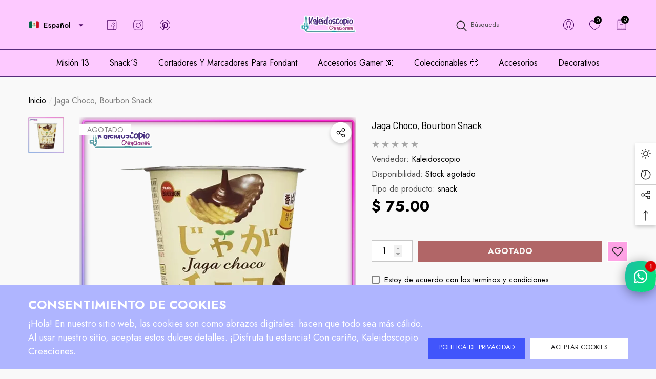

--- FILE ---
content_type: text/html; charset=utf-8
request_url: https://kaleidoscopiocreaciones.com/products/jaga-choco-bourbon-snack
body_size: 60594
content:















<!doctype html><html class="no-js" lang="es" >
    <head>
        <meta charset="utf-8">
        <meta http-equiv="X-UA-Compatible" content="IE=edge">
        <meta name="viewport" content="width=device-width,initial-scale=1">
        <meta name="theme-color" content="">
        <link rel="canonical" href="https://kaleidoscopiocreaciones.com/products/jaga-choco-bourbon-snack">
        <link canonical-shop-url="https://kaleidoscopiocreaciones.com/"><link rel="icon" type="image/png" href="//kaleidoscopiocreaciones.com/cdn/shop/files/MAKI_32x32.png?v=1691214786"><link rel="preconnect" href="https://cdn.shopify.com" crossorigin><link rel="preconnect" href="https://fonts.shopifycdn.com" crossorigin><title>Jaga Choco, Bourbon Snack
 &ndash; Kaleidoscopio Creaciones</title>

        
            <meta name="description" content="Nombre: Jaga Choco Bourbon, Botana Japonesa Marca: Bourbon Papa cubierta de chocolate">
        

        
<meta property="og:site_name" content="Kaleidoscopio Creaciones">
<meta property="og:url" content="https://kaleidoscopiocreaciones.com/products/jaga-choco-bourbon-snack">
<meta property="og:title" content="Jaga Choco, Bourbon Snack">
<meta property="og:type" content="product">
<meta property="og:description" content="Nombre: Jaga Choco Bourbon, Botana Japonesa Marca: Bourbon Papa cubierta de chocolate"><meta property="og:image" content="http://kaleidoscopiocreaciones.com/cdn/shop/files/BOURBONJAGACHOCO.png?v=1701503321">
    <meta property="og:image:secure_url" content="https://kaleidoscopiocreaciones.com/cdn/shop/files/BOURBONJAGACHOCO.png?v=1701503321">
    <meta property="og:image:width" content="1080">
    <meta property="og:image:height" content="1080"><meta property="og:price:amount" content="75.00">
    <meta property="og:price:currency" content="MXN"><meta name="twitter:site" content="@KaleidoscopioCC"><meta name="twitter:card" content="summary_large_image">
<meta name="twitter:title" content="Jaga Choco, Bourbon Snack">
<meta name="twitter:description" content="Nombre: Jaga Choco Bourbon, Botana Japonesa Marca: Bourbon Papa cubierta de chocolate">

        
  <script>window.performance && window.performance.mark && window.performance.mark('shopify.content_for_header.start');</script><meta name="facebook-domain-verification" content="f12s82g8cveu70pbhezps3islkkyz1">
<meta name="facebook-domain-verification" content="pwjkcfgffisivx01tw93jd7vanfbkq">
<meta name="google-site-verification" content="RRa7Fu9ma8htK6PVvSAVaKpW35IIRqIsMM1ABKd5P48">
<meta id="shopify-digital-wallet" name="shopify-digital-wallet" content="/19754549310/digital_wallets/dialog">
<link rel="alternate" hreflang="x-default" href="https://kaleidoscopiocreaciones.com/products/jaga-choco-bourbon-snack">
<link rel="alternate" hreflang="es" href="https://kaleidoscopiocreaciones.com/products/jaga-choco-bourbon-snack">
<link rel="alternate" hreflang="es-US" href="https://kaleidoscopiocreaciones.com/es-us/products/jaga-choco-bourbon-snack">
<link rel="alternate" type="application/json+oembed" href="https://kaleidoscopiocreaciones.com/products/jaga-choco-bourbon-snack.oembed">
<script async="async" src="/checkouts/internal/preloads.js?locale=es-MX"></script>
<script id="shopify-features" type="application/json">{"accessToken":"a0e1d98e799d018d093a3a64ef3aa75e","betas":["rich-media-storefront-analytics"],"domain":"kaleidoscopiocreaciones.com","predictiveSearch":true,"shopId":19754549310,"locale":"es"}</script>
<script>var Shopify = Shopify || {};
Shopify.shop = "kaleidoscopio-creaciones.myshopify.com";
Shopify.locale = "es";
Shopify.currency = {"active":"MXN","rate":"1.0"};
Shopify.country = "MX";
Shopify.theme = {"name":"1_5 Agosto 27","id":128688783492,"schema_name":"Halo","schema_version":"1.5.0","theme_store_id":null,"role":"main"};
Shopify.theme.handle = "null";
Shopify.theme.style = {"id":null,"handle":null};
Shopify.cdnHost = "kaleidoscopiocreaciones.com/cdn";
Shopify.routes = Shopify.routes || {};
Shopify.routes.root = "/";</script>
<script type="module">!function(o){(o.Shopify=o.Shopify||{}).modules=!0}(window);</script>
<script>!function(o){function n(){var o=[];function n(){o.push(Array.prototype.slice.apply(arguments))}return n.q=o,n}var t=o.Shopify=o.Shopify||{};t.loadFeatures=n(),t.autoloadFeatures=n()}(window);</script>
<script id="shop-js-analytics" type="application/json">{"pageType":"product"}</script>
<script defer="defer" async type="module" src="//kaleidoscopiocreaciones.com/cdn/shopifycloud/shop-js/modules/v2/client.init-shop-cart-sync_BFpxDrjM.es.esm.js"></script>
<script defer="defer" async type="module" src="//kaleidoscopiocreaciones.com/cdn/shopifycloud/shop-js/modules/v2/chunk.common_CnP21gUX.esm.js"></script>
<script defer="defer" async type="module" src="//kaleidoscopiocreaciones.com/cdn/shopifycloud/shop-js/modules/v2/chunk.modal_D61HrJrg.esm.js"></script>
<script type="module">
  await import("//kaleidoscopiocreaciones.com/cdn/shopifycloud/shop-js/modules/v2/client.init-shop-cart-sync_BFpxDrjM.es.esm.js");
await import("//kaleidoscopiocreaciones.com/cdn/shopifycloud/shop-js/modules/v2/chunk.common_CnP21gUX.esm.js");
await import("//kaleidoscopiocreaciones.com/cdn/shopifycloud/shop-js/modules/v2/chunk.modal_D61HrJrg.esm.js");

  window.Shopify.SignInWithShop?.initShopCartSync?.({"fedCMEnabled":true,"windoidEnabled":true});

</script>
<script>(function() {
  var isLoaded = false;
  function asyncLoad() {
    if (isLoaded) return;
    isLoaded = true;
    var urls = ["https:\/\/na.shgcdn3.com\/pixel-collector.js?shop=kaleidoscopio-creaciones.myshopify.com"];
    for (var i = 0; i < urls.length; i++) {
      var s = document.createElement('script');
      s.type = 'text/javascript';
      s.async = true;
      s.src = urls[i];
      var x = document.getElementsByTagName('script')[0];
      x.parentNode.insertBefore(s, x);
    }
  };
  if(window.attachEvent) {
    window.attachEvent('onload', asyncLoad);
  } else {
    window.addEventListener('load', asyncLoad, false);
  }
})();</script>
<script id="__st">var __st={"a":19754549310,"offset":-21600,"reqid":"3bcf4ca5-4aa7-438b-aab1-77e27cfbd5c4-1769820444","pageurl":"kaleidoscopiocreaciones.com\/products\/jaga-choco-bourbon-snack","u":"9b899f647aba","p":"product","rtyp":"product","rid":7204762779780};</script>
<script>window.ShopifyPaypalV4VisibilityTracking = true;</script>
<script id="captcha-bootstrap">!function(){'use strict';const t='contact',e='account',n='new_comment',o=[[t,t],['blogs',n],['comments',n],[t,'customer']],c=[[e,'customer_login'],[e,'guest_login'],[e,'recover_customer_password'],[e,'create_customer']],r=t=>t.map((([t,e])=>`form[action*='/${t}']:not([data-nocaptcha='true']) input[name='form_type'][value='${e}']`)).join(','),a=t=>()=>t?[...document.querySelectorAll(t)].map((t=>t.form)):[];function s(){const t=[...o],e=r(t);return a(e)}const i='password',u='form_key',d=['recaptcha-v3-token','g-recaptcha-response','h-captcha-response',i],f=()=>{try{return window.sessionStorage}catch{return}},m='__shopify_v',_=t=>t.elements[u];function p(t,e,n=!1){try{const o=window.sessionStorage,c=JSON.parse(o.getItem(e)),{data:r}=function(t){const{data:e,action:n}=t;return t[m]||n?{data:e,action:n}:{data:t,action:n}}(c);for(const[e,n]of Object.entries(r))t.elements[e]&&(t.elements[e].value=n);n&&o.removeItem(e)}catch(o){console.error('form repopulation failed',{error:o})}}const l='form_type',E='cptcha';function T(t){t.dataset[E]=!0}const w=window,h=w.document,L='Shopify',v='ce_forms',y='captcha';let A=!1;((t,e)=>{const n=(g='f06e6c50-85a8-45c8-87d0-21a2b65856fe',I='https://cdn.shopify.com/shopifycloud/storefront-forms-hcaptcha/ce_storefront_forms_captcha_hcaptcha.v1.5.2.iife.js',D={infoText:'Protegido por hCaptcha',privacyText:'Privacidad',termsText:'Términos'},(t,e,n)=>{const o=w[L][v],c=o.bindForm;if(c)return c(t,g,e,D).then(n);var r;o.q.push([[t,g,e,D],n]),r=I,A||(h.body.append(Object.assign(h.createElement('script'),{id:'captcha-provider',async:!0,src:r})),A=!0)});var g,I,D;w[L]=w[L]||{},w[L][v]=w[L][v]||{},w[L][v].q=[],w[L][y]=w[L][y]||{},w[L][y].protect=function(t,e){n(t,void 0,e),T(t)},Object.freeze(w[L][y]),function(t,e,n,w,h,L){const[v,y,A,g]=function(t,e,n){const i=e?o:[],u=t?c:[],d=[...i,...u],f=r(d),m=r(i),_=r(d.filter((([t,e])=>n.includes(e))));return[a(f),a(m),a(_),s()]}(w,h,L),I=t=>{const e=t.target;return e instanceof HTMLFormElement?e:e&&e.form},D=t=>v().includes(t);t.addEventListener('submit',(t=>{const e=I(t);if(!e)return;const n=D(e)&&!e.dataset.hcaptchaBound&&!e.dataset.recaptchaBound,o=_(e),c=g().includes(e)&&(!o||!o.value);(n||c)&&t.preventDefault(),c&&!n&&(function(t){try{if(!f())return;!function(t){const e=f();if(!e)return;const n=_(t);if(!n)return;const o=n.value;o&&e.removeItem(o)}(t);const e=Array.from(Array(32),(()=>Math.random().toString(36)[2])).join('');!function(t,e){_(t)||t.append(Object.assign(document.createElement('input'),{type:'hidden',name:u})),t.elements[u].value=e}(t,e),function(t,e){const n=f();if(!n)return;const o=[...t.querySelectorAll(`input[type='${i}']`)].map((({name:t})=>t)),c=[...d,...o],r={};for(const[a,s]of new FormData(t).entries())c.includes(a)||(r[a]=s);n.setItem(e,JSON.stringify({[m]:1,action:t.action,data:r}))}(t,e)}catch(e){console.error('failed to persist form',e)}}(e),e.submit())}));const S=(t,e)=>{t&&!t.dataset[E]&&(n(t,e.some((e=>e===t))),T(t))};for(const o of['focusin','change'])t.addEventListener(o,(t=>{const e=I(t);D(e)&&S(e,y())}));const B=e.get('form_key'),M=e.get(l),P=B&&M;t.addEventListener('DOMContentLoaded',(()=>{const t=y();if(P)for(const e of t)e.elements[l].value===M&&p(e,B);[...new Set([...A(),...v().filter((t=>'true'===t.dataset.shopifyCaptcha))])].forEach((e=>S(e,t)))}))}(h,new URLSearchParams(w.location.search),n,t,e,['guest_login'])})(!0,!0)}();</script>
<script integrity="sha256-4kQ18oKyAcykRKYeNunJcIwy7WH5gtpwJnB7kiuLZ1E=" data-source-attribution="shopify.loadfeatures" defer="defer" src="//kaleidoscopiocreaciones.com/cdn/shopifycloud/storefront/assets/storefront/load_feature-a0a9edcb.js" crossorigin="anonymous"></script>
<script data-source-attribution="shopify.dynamic_checkout.dynamic.init">var Shopify=Shopify||{};Shopify.PaymentButton=Shopify.PaymentButton||{isStorefrontPortableWallets:!0,init:function(){window.Shopify.PaymentButton.init=function(){};var t=document.createElement("script");t.src="https://kaleidoscopiocreaciones.com/cdn/shopifycloud/portable-wallets/latest/portable-wallets.es.js",t.type="module",document.head.appendChild(t)}};
</script>
<script data-source-attribution="shopify.dynamic_checkout.buyer_consent">
  function portableWalletsHideBuyerConsent(e){var t=document.getElementById("shopify-buyer-consent"),n=document.getElementById("shopify-subscription-policy-button");t&&n&&(t.classList.add("hidden"),t.setAttribute("aria-hidden","true"),n.removeEventListener("click",e))}function portableWalletsShowBuyerConsent(e){var t=document.getElementById("shopify-buyer-consent"),n=document.getElementById("shopify-subscription-policy-button");t&&n&&(t.classList.remove("hidden"),t.removeAttribute("aria-hidden"),n.addEventListener("click",e))}window.Shopify?.PaymentButton&&(window.Shopify.PaymentButton.hideBuyerConsent=portableWalletsHideBuyerConsent,window.Shopify.PaymentButton.showBuyerConsent=portableWalletsShowBuyerConsent);
</script>
<script>
  function portableWalletsCleanup(e){e&&e.src&&console.error("Failed to load portable wallets script "+e.src);var t=document.querySelectorAll("shopify-accelerated-checkout .shopify-payment-button__skeleton, shopify-accelerated-checkout-cart .wallet-cart-button__skeleton"),e=document.getElementById("shopify-buyer-consent");for(let e=0;e<t.length;e++)t[e].remove();e&&e.remove()}function portableWalletsNotLoadedAsModule(e){e instanceof ErrorEvent&&"string"==typeof e.message&&e.message.includes("import.meta")&&"string"==typeof e.filename&&e.filename.includes("portable-wallets")&&(window.removeEventListener("error",portableWalletsNotLoadedAsModule),window.Shopify.PaymentButton.failedToLoad=e,"loading"===document.readyState?document.addEventListener("DOMContentLoaded",window.Shopify.PaymentButton.init):window.Shopify.PaymentButton.init())}window.addEventListener("error",portableWalletsNotLoadedAsModule);
</script>

<script type="module" src="https://kaleidoscopiocreaciones.com/cdn/shopifycloud/portable-wallets/latest/portable-wallets.es.js" onError="portableWalletsCleanup(this)" crossorigin="anonymous"></script>
<script nomodule>
  document.addEventListener("DOMContentLoaded", portableWalletsCleanup);
</script>

<script id='scb4127' type='text/javascript' async='' src='https://kaleidoscopiocreaciones.com/cdn/shopifycloud/privacy-banner/storefront-banner.js'></script><link id="shopify-accelerated-checkout-styles" rel="stylesheet" media="screen" href="https://kaleidoscopiocreaciones.com/cdn/shopifycloud/portable-wallets/latest/accelerated-checkout-backwards-compat.css" crossorigin="anonymous">
<style id="shopify-accelerated-checkout-cart">
        #shopify-buyer-consent {
  margin-top: 1em;
  display: inline-block;
  width: 100%;
}

#shopify-buyer-consent.hidden {
  display: none;
}

#shopify-subscription-policy-button {
  background: none;
  border: none;
  padding: 0;
  text-decoration: underline;
  font-size: inherit;
  cursor: pointer;
}

#shopify-subscription-policy-button::before {
  box-shadow: none;
}

      </style>
<script id="sections-script" data-sections="header-navigation-full-elements,header-mobile" defer="defer" src="//kaleidoscopiocreaciones.com/cdn/shop/t/13/compiled_assets/scripts.js?v=20964"></script>
<script>window.performance && window.performance.mark && window.performance.mark('shopify.content_for_header.end');</script>
  





  <script type="text/javascript">
    
      window.__shgMoneyFormat = window.__shgMoneyFormat || {"MXN":{"currency":"MXN","currency_symbol":"$","currency_symbol_location":"left","decimal_places":2,"decimal_separator":".","thousands_separator":","}};
    
    window.__shgCurrentCurrencyCode = window.__shgCurrentCurrencyCode || {
      currency: "MXN",
      currency_symbol: "$",
      decimal_separator: ".",
      thousands_separator: ",",
      decimal_places: 2,
      currency_symbol_location: "left"
    };
  </script>




        <style type="text/css" media="screen">
            @import url('https://fonts.googleapis.com/css?family=Jost:300,300i,400,400i,500,500i,600,600i,700,700i,800,800i,900,900i&display=swap');

    





@import url('https://fonts.googleapis.com/css?family=Barlow+Semi+Condensed:300,300i,400,400i,500,500i,600,600i,700,700i,800,800i,900,900i&display=swap');


:root {
    
        --font-1-family: Jost, sans-serif;
        --font-1-style: normal;
        --font-1-weight: normal;
    
    
        --font-2-family: Jost, sans-serif;
        --font-2-style: normal;
        --font-2-weight: normal;
    
    
        --font-3-family: Barlow Semi Condensed, sans-serif;
        --font-3-style: normal;
        --font-3-weight: normal;
    

    
        --font-body-family: var(--font-1-family);
        --font-body-style: var(--font-1-style);
        --font-body-weight: var(--font-1-weight);
    

    
        --font-heading-family: var(--font-1-family);
        --font-heading-style: var(--font-1-style);
        --font-heading-weight: var(--font-1-weight);
    

    
        --font-page-title-family: var(--font-1-family);
        --font-page-title-style: var(--font-1-style);
        --font-page-title-weight: var(--font-1-weight);
    --color-text: #000000;
    --color-text2: #505050;
    --color-global: #BC1B3B;
    --color-global-bg: #FFFFFF;
    --color-global-darken: #e6e6e6;
    --color-white: #FFFFFF;
    --color-grey: #808080;
    --color-black: #202020;
    --color-base-text-rgb: 0, 0, 0;
    --color-base-text2-rgb: 80, 80, 80;
    --color-background: #f9f9f9;
    --color-background-rgb: 249, 249, 249;
    --color-background-hsl: 0, 0%, 98%;
    --color-background-overylay: rgba(249, 249, 249, 0.9);
    --color-link: #000000;
    --color-link-hover: #FF0033;
    --color-error: #D93333;
    --color-error-bg: #FCEEEE;
    --color-success: #5A5A5A;
    --color-success-bg: #DFF0D8;
    --color-info: #202020;
    --color-info-bg: #eccbd9;
    --color-background-10 : #e0e0e0;
    --color-background-20 : #c7c7c7;
    --color-background-30 : #aeaeae;
    --color-background-50 : #7d7d7d;
    --color-background-global : #db8a9a;

    --font-size: 16px;
    --font-weight: 400;
    --font-weight-light: 300;
    --font-weight-normal: 400;
    --font-weight-medium: 500;
    --font-weight-semibold: 600;
    --font-weight-bold: 700;
    --font-weight-bolder: 800;
    --font-weight-black: 900;
    --line-height: 1.5;
    --letter-spacing: 0.0em;

    --header-font-size: 24px;
    
        --header-tablet-font-size: 24px;
        --header-sm-tablet-font-size: 24px;
    
    --header-mobile-font-size: 24px;
    --header-font-weight: 700;
    --header-text-transform: uppercase;
    --header-color: #000000;

    --page-title-font-size: 30px;
    --page-title-mobile-font-size: 30px;
    --page-title-font-weight: 700;
    --page-title-text-transform: uppercase;
    --page-title-color: #000000;

    
        --btn-font-name: var(--font-1-family);
    
    --btn-font-size: 13px;
    --btn-font-weight: 400;
    --btn-text-transform: uppercase;
    --btn-border-width: 0px;
    --btn-border-style: solid;
    --btn-border-radius: 0px;
    --btn-padding-top: 8px;
    --btn-padding-bottom: 8px;
    --btn-box-shadow: none;
    --btn-min-height: 40px;
    --btn-1-color: #FFFFFF;
    --btn-1-bg: #4155fb;
    --btn-1-border: #000000;
    --btn-1-color-hover: #FFFFFF;
    --btn-1-bg-hover: #BC1B3B;
    --btn-1-border-hover: #BC1B3B;
    --btn-2-color: #202020;
    --btn-2-bg: #FFFFFF;
    --btn-2-border: #FFFFFF;
    --btn-2-color-hover: #FFFFFF;
    --btn-2-bg-hover: #000000;
    --btn-2-border-hover: #000000;
    --btn-3-color: #FFFFFF;
    --btn-3-bg: #4155fb;
    --btn-3-border: #808080;
    --btn-3-color-hover: #000000;
    --btn-3-bg-hover: #808080;
    --btn-3-border-hover: #808080;
    --btn-4-color: #FFFFFF;
    --btn-4-bg: #BC1B3B;
    --btn-4-border: #BC1B3B;
    --btn-4-color-hover: #FFFFFF;
    --btn-4-bg-hover: #000000;
    --btn-4-border-hover: #000000;
    --btn-5-color: #202020;
    --btn-5-bg: #afb5ff;
    --btn-5-border: #E5E5E5;
    --btn-5-color-hover: #FFFFFF;
    --btn-5-bg-hover: #e26139;
    --btn-5-border-hover: #000000;
    --btn-6-color: #000000;
    --btn-6-bg: linear-gradient(90deg, rgba(115, 255, 172, 1), rgba(212, 255, 63, 1) 51%, rgba(115, 255, 172, 1) 100%);
    --btn-6-color-hover: #FFFFFF;
    --btn-7-color: #ffffff;
    --btn-7-bg: #202020;
    --btn-7-border: linear-gradient(90deg, rgba(115, 255, 172, 1), rgba(212, 255, 63, 1) 100%);
    --btn-7-color-hover: #000000;

    --anchor-transition: all ease .3s;
    --bg-white: #ffffff;
    --bg-black: #000000;
    --bg-grey: #808080;
    --icon: var(--color-text);
    --duration-short: 100ms;
    --duration-default: 250ms;
    --duration-long: 500ms;
    --duration-longer: 600ms;

    --form-input-bg: #ffffff;
    --form-input-border: #c7c7c7;
    --form-input-color: #000000;;
    --form-input-placeholder: #808080;
    --form-label: #000000;
    --form-label-checkbox-before-border: #808080;
    --form-label-checkbox-before-bg: transparent;
    --form-label-checkbox-before-border-checked: #808080;
    --form-label-checkbox-before-bg-checked: #808080;

    --new-badge-color: #010101;
    --new-badge-bg: #FFFFFF;
    --sale-badge-color: #D12442;
    --sale-badge-bg: #FFFFFF;
    --sold-out-badge-color: #808080;
    --sold-out-badge-bg: #FFFFFF;
    --custom-badge-color: #010101;
    --custom-badge-bg: #FFFFFF;
    --bundle-badge-color: #010101;
    --bundle-badge-bg: #FFFFFF;
    --badge-text-transform : uppercase;
    --product-card-bg : ;--product-title-font: var(--font-1-family);--product-title-font-size : 15px;
    --product-title-font-weight : 700;
    --product-title-line-text : 1;
    --product-title-text-transform : capitalize;
    --product-title-color : #505050;
    --product-title-color-hover : #505050;
    --product-vendor-font-size : 16px;
    --product-vendor-font-weight : 700;
    --product-vendor-text-transform : capitalize;
    --product-vendor-color : #010101;
    --product-price-font-size : 18px;
    --product-price-font-weight : 700;
    --product-price-compare-font-size : 18px;
    --product-price-compare-font-weight : 400;
    --product-price-color : #010101;
    --product-sale-price-color : #D12442;
    --product-compare-price-color : #808080;
    --product-review-full-color : #000000;
    --product-review-empty-color : #A4A4A4;
    --product-swatch-border : transparent;
    --product-swatch-border-active : #808080;
    --product-wishlist-color : #000000;
    --product-wishlist-bg : #FFFFFF;
    --product-wishlist-color-added : #D12442;
    --product-wishlist-bg-added : #FFFFFF;
    --product-compare-color : #000000;
    --product-compare-bg : #FFFFFF;
    --product-compare-color-added : #D12442;
    --product-compare-bg-added : #FFFFFF;
    --product-quick-view-color : #000000;
    --product-quick-view-bg : #FFFFFF;
    --product-quick-view-color-hover : #FFFFFF;
    --product-quick-view-bg-hover : #000000;--product-action-font: var(--font-3-family);--product-action-font-size : 10px;
    --product-action-font-weight : 700;
    --product-action-color : #FFFFFF;
    --product-action-text-transform : uppercase;
    --product-action-bg : #4b59a5;
    --product-action-border : #000000;
    --product-action-color-hover : #FFFFFF;
    --product-action-bg-hover : #D12442;
    --product-action-border-hover : #D12442;
    --product-action-min-height: 33.0px;
    --product-attr-font-size: 11px;
    --product-attr-font-weight: 400;
    --product-attr-color: #787878;
    --product-attr-text-transform: uppercase;--cart-item-bg : #FFFFFF;
        --cart-item-border : #E6E6E6;
        --cart-item-border-width : 1px;
        --cart-item-border-style : solid;
        --cart-item-object-fit : cover;
        --free-shipping-height : 17px;
        --free-shipping-color : #c014fa;
        --free-shipping-color-2 : #D12442;
        --free-shipping-bg : #a9a9a9;
        --free-shipping-border : #a9a9a9;
        --free-shipping-borderw : 0px;
        --free-shipping-bg-1: #D12442;
        --free-shipping-bg-2: #FF5431;
        --free-shipping-bg-3: #69C69C;
        --free-shipping-bg-4: #69C69C;
        --free-shipping-min-height : 42.0px;
    

    --swatch-border : transparent;
    --swatch-border-active : #808080;
    --variant-bg : #ffffff;
    --variant-color : #000000;
    --variant-border : #c7c7c7;
    --variant-bg-active : #ec9eff;
    --variant-color-active : #000000;
    --variant-border-active : #000000;

    --lookbook-point-bg: #000000;
    --lookbook-point-bg-2: rgba(0, 0, 0, 0.5);
    --lookbook-point-border: #D8D8D8;
    --lookbook-point-border-2: rgba(216, 216, 216, 0.5);
    --lookbook-point-color: #FFFFFF;
    --blockquote-bg: #FFFFFF;
    --blockquote-color: #000000;

    --image-border: 0px;

    
        --dark-mode-color-background: #000000;
        --dark-mode-color-text: #FFFFFF;
        --dark-mode-color-text2: #BFBFBF;
        --dark-mode-header-color: #FFFFFF;
        --dark-mode-page-title-color: #FFFFFF;
        --dark-mode-line: 255, 255, 255;
    
}
            *,
*::before,
*::after {
    box-sizing: inherit;
}

html {
    box-sizing: border-box;
    font-size: 62.5%;
    height: 100%;
}

body {
    display: grid;
    grid-template-rows: auto auto 1fr auto;
    grid-template-columns: 100%;
    min-height: 100%;
    font-family: var(--font-body-family);
    font-style: var(--font-body-style);
    font-weight: var(--font-body-weight);
    line-height: var(--line-height);
    letter-spacing: var(--letter-spacing);
}

img{
    height: auto;
}


        </style>

        <link href="//kaleidoscopiocreaciones.com/cdn/shop/t/13/assets/base.css?v=77181948921119464821693076990" rel="stylesheet" type="text/css" media="all" />
<link rel="preload" as="font" href="//kaleidoscopiocreaciones.com/cdn/fonts/fjalla_one/fjallaone_n4.262edaf1abaf5ed669f7ecd26fc3e24707a0ad85.woff2" type="font/woff2" crossorigin><link rel="preload" as="font" href="//kaleidoscopiocreaciones.com/cdn/fonts/fjalla_one/fjallaone_n4.262edaf1abaf5ed669f7ecd26fc3e24707a0ad85.woff2" type="font/woff2" crossorigin><link rel="preload" as="font" href="//kaleidoscopiocreaciones.com/cdn/fonts/fjalla_one/fjallaone_n4.262edaf1abaf5ed669f7ecd26fc3e24707a0ad85.woff2" type="font/woff2" crossorigin><script>
            document.documentElement.className = document.documentElement.className.replace('no-js', 'js');
            if (Shopify.designMode) {
                document.documentElement.classList.add('shopify-design-mode');
            }
        </script>
    
  

<script type="text/javascript">
  
    window.SHG_CUSTOMER = null;
  
</script>







<!-- BEGIN app block: shopify://apps/rt-social-chat-live-chat/blocks/app-embed/9baee9b7-6929-47af-9935-05bcdc376396 --><script>
  window.roarJs = window.roarJs || {};
  roarJs.WhatsAppConfig = {
    metafields: {
      shop: "kaleidoscopio-creaciones.myshopify.com",
      settings: {"enabled":"1","block_order":["1492096252560"],"blocks":{"1492096252560":{"disabled":"0","type":"whatsapp","number":"+524439505424","whatsapp_web":"1","name":"Kim!","label":"Soporte","avatar":"0","avatar_url":"https:\/\/www.gravatar.com\/avatar","online":"1","timezone":"America\/New_York","sunday":{"enabled":"1","range":"480,1050"},"monday":{"enabled":"1","range":"480,1050"},"tuesday":{"enabled":"1","range":"480,1050"},"wednesday":{"enabled":"1","range":"480,1050"},"thursday":{"enabled":"1","range":"480,1050"},"friday":{"enabled":"1","range":"480,1050"},"saturday":{"enabled":"1","range":"480,1050"},"offline":"I will be back soon","chat":{"enabled":"1","greeting":"¡Hola!\r\nSoy tu asistente personal, cuéntame como puedo ayudarte?!"},"message":"","page_url":"0"}},"param":{"newtab":"1","offline_disabled":"0","offline_message":"1","greeting":{"enabled":"0","message":"Hi there! How can we help you? Tap here to start chat with us.","delay":"5"},"pending":{"enabled":"1","number":"1","color":"#ffffff","background":"#dd0000"},"position":{"value":"right","bottom":"150","left":"20","right":"0"},"cta_type":"all"},"mobile":{"enabled":"1","position":{"value":"inherit","bottom":"20","left":"20","right":"20"}},"style":{"gradient":"preset","pattern":"29","custom":{"color":"#ffffff","background":"#2db67c"},"icon":"10","rounded":"0"},"share":{"block_order":["facebook","twitter","whatsapp"],"blocks":{"facebook":{"type":"facebook","label":"Share on Facebook"},"twitter":{"type":"twitter","label":"Share on Twitter"},"whatsapp":{"type":"whatsapp","label":"Share on Whatsapp"}},"param":{"enabled":"0","position":"left"},"mobile":{"enabled":"1","position":"inherit"},"style":{"color":"#000000","background":"#ffffff"},"texts":{"button":"Share","message":"Tienes dudas?, contáctanos!"}},"charge":false,"onetime":false,"track_url":"https:\/\/haloroar.com\/app\/whatsapp\/tracking","texts":{"title":"Hola!👋","description":"Tienes dudas?, cuéntame como puedo ayudarte?!","note":"Usualmente respondemos en unos minutos.","button":"","placeholder":"Enviar un mensaje","emoji_search":"Search emoji…","emoji_frequently":"Frequently used","emoji_people":"People","emoji_nature":"Nature","emoji_objects":"Objects","emoji_places":"Places","emoji_symbols":"Symbols","emoji_not_found":"No emoji could be found"},"only1":"true"},
      moneyFormat: "$ {{amount}}"
    }
  }
</script>

<script src="https://cdn.shopify.com/extensions/019a1460-f72e-7cbc-becc-90116917fae9/rt-whats-app-chat-live-chat-2/assets/whatsapp.js" defer></script>


<!-- END app block --><link href="https://cdn.shopify.com/extensions/019a1460-f72e-7cbc-becc-90116917fae9/rt-whats-app-chat-live-chat-2/assets/whatsapp.css" rel="stylesheet" type="text/css" media="all">
<link href="https://monorail-edge.shopifysvc.com" rel="dns-prefetch">
<script>(function(){if ("sendBeacon" in navigator && "performance" in window) {try {var session_token_from_headers = performance.getEntriesByType('navigation')[0].serverTiming.find(x => x.name == '_s').description;} catch {var session_token_from_headers = undefined;}var session_cookie_matches = document.cookie.match(/_shopify_s=([^;]*)/);var session_token_from_cookie = session_cookie_matches && session_cookie_matches.length === 2 ? session_cookie_matches[1] : "";var session_token = session_token_from_headers || session_token_from_cookie || "";function handle_abandonment_event(e) {var entries = performance.getEntries().filter(function(entry) {return /monorail-edge.shopifysvc.com/.test(entry.name);});if (!window.abandonment_tracked && entries.length === 0) {window.abandonment_tracked = true;var currentMs = Date.now();var navigation_start = performance.timing.navigationStart;var payload = {shop_id: 19754549310,url: window.location.href,navigation_start,duration: currentMs - navigation_start,session_token,page_type: "product"};window.navigator.sendBeacon("https://monorail-edge.shopifysvc.com/v1/produce", JSON.stringify({schema_id: "online_store_buyer_site_abandonment/1.1",payload: payload,metadata: {event_created_at_ms: currentMs,event_sent_at_ms: currentMs}}));}}window.addEventListener('pagehide', handle_abandonment_event);}}());</script>
<script id="web-pixels-manager-setup">(function e(e,d,r,n,o){if(void 0===o&&(o={}),!Boolean(null===(a=null===(i=window.Shopify)||void 0===i?void 0:i.analytics)||void 0===a?void 0:a.replayQueue)){var i,a;window.Shopify=window.Shopify||{};var t=window.Shopify;t.analytics=t.analytics||{};var s=t.analytics;s.replayQueue=[],s.publish=function(e,d,r){return s.replayQueue.push([e,d,r]),!0};try{self.performance.mark("wpm:start")}catch(e){}var l=function(){var e={modern:/Edge?\/(1{2}[4-9]|1[2-9]\d|[2-9]\d{2}|\d{4,})\.\d+(\.\d+|)|Firefox\/(1{2}[4-9]|1[2-9]\d|[2-9]\d{2}|\d{4,})\.\d+(\.\d+|)|Chrom(ium|e)\/(9{2}|\d{3,})\.\d+(\.\d+|)|(Maci|X1{2}).+ Version\/(15\.\d+|(1[6-9]|[2-9]\d|\d{3,})\.\d+)([,.]\d+|)( \(\w+\)|)( Mobile\/\w+|) Safari\/|Chrome.+OPR\/(9{2}|\d{3,})\.\d+\.\d+|(CPU[ +]OS|iPhone[ +]OS|CPU[ +]iPhone|CPU IPhone OS|CPU iPad OS)[ +]+(15[._]\d+|(1[6-9]|[2-9]\d|\d{3,})[._]\d+)([._]\d+|)|Android:?[ /-](13[3-9]|1[4-9]\d|[2-9]\d{2}|\d{4,})(\.\d+|)(\.\d+|)|Android.+Firefox\/(13[5-9]|1[4-9]\d|[2-9]\d{2}|\d{4,})\.\d+(\.\d+|)|Android.+Chrom(ium|e)\/(13[3-9]|1[4-9]\d|[2-9]\d{2}|\d{4,})\.\d+(\.\d+|)|SamsungBrowser\/([2-9]\d|\d{3,})\.\d+/,legacy:/Edge?\/(1[6-9]|[2-9]\d|\d{3,})\.\d+(\.\d+|)|Firefox\/(5[4-9]|[6-9]\d|\d{3,})\.\d+(\.\d+|)|Chrom(ium|e)\/(5[1-9]|[6-9]\d|\d{3,})\.\d+(\.\d+|)([\d.]+$|.*Safari\/(?![\d.]+ Edge\/[\d.]+$))|(Maci|X1{2}).+ Version\/(10\.\d+|(1[1-9]|[2-9]\d|\d{3,})\.\d+)([,.]\d+|)( \(\w+\)|)( Mobile\/\w+|) Safari\/|Chrome.+OPR\/(3[89]|[4-9]\d|\d{3,})\.\d+\.\d+|(CPU[ +]OS|iPhone[ +]OS|CPU[ +]iPhone|CPU IPhone OS|CPU iPad OS)[ +]+(10[._]\d+|(1[1-9]|[2-9]\d|\d{3,})[._]\d+)([._]\d+|)|Android:?[ /-](13[3-9]|1[4-9]\d|[2-9]\d{2}|\d{4,})(\.\d+|)(\.\d+|)|Mobile Safari.+OPR\/([89]\d|\d{3,})\.\d+\.\d+|Android.+Firefox\/(13[5-9]|1[4-9]\d|[2-9]\d{2}|\d{4,})\.\d+(\.\d+|)|Android.+Chrom(ium|e)\/(13[3-9]|1[4-9]\d|[2-9]\d{2}|\d{4,})\.\d+(\.\d+|)|Android.+(UC? ?Browser|UCWEB|U3)[ /]?(15\.([5-9]|\d{2,})|(1[6-9]|[2-9]\d|\d{3,})\.\d+)\.\d+|SamsungBrowser\/(5\.\d+|([6-9]|\d{2,})\.\d+)|Android.+MQ{2}Browser\/(14(\.(9|\d{2,})|)|(1[5-9]|[2-9]\d|\d{3,})(\.\d+|))(\.\d+|)|K[Aa][Ii]OS\/(3\.\d+|([4-9]|\d{2,})\.\d+)(\.\d+|)/},d=e.modern,r=e.legacy,n=navigator.userAgent;return n.match(d)?"modern":n.match(r)?"legacy":"unknown"}(),u="modern"===l?"modern":"legacy",c=(null!=n?n:{modern:"",legacy:""})[u],f=function(e){return[e.baseUrl,"/wpm","/b",e.hashVersion,"modern"===e.buildTarget?"m":"l",".js"].join("")}({baseUrl:d,hashVersion:r,buildTarget:u}),m=function(e){var d=e.version,r=e.bundleTarget,n=e.surface,o=e.pageUrl,i=e.monorailEndpoint;return{emit:function(e){var a=e.status,t=e.errorMsg,s=(new Date).getTime(),l=JSON.stringify({metadata:{event_sent_at_ms:s},events:[{schema_id:"web_pixels_manager_load/3.1",payload:{version:d,bundle_target:r,page_url:o,status:a,surface:n,error_msg:t},metadata:{event_created_at_ms:s}}]});if(!i)return console&&console.warn&&console.warn("[Web Pixels Manager] No Monorail endpoint provided, skipping logging."),!1;try{return self.navigator.sendBeacon.bind(self.navigator)(i,l)}catch(e){}var u=new XMLHttpRequest;try{return u.open("POST",i,!0),u.setRequestHeader("Content-Type","text/plain"),u.send(l),!0}catch(e){return console&&console.warn&&console.warn("[Web Pixels Manager] Got an unhandled error while logging to Monorail."),!1}}}}({version:r,bundleTarget:l,surface:e.surface,pageUrl:self.location.href,monorailEndpoint:e.monorailEndpoint});try{o.browserTarget=l,function(e){var d=e.src,r=e.async,n=void 0===r||r,o=e.onload,i=e.onerror,a=e.sri,t=e.scriptDataAttributes,s=void 0===t?{}:t,l=document.createElement("script"),u=document.querySelector("head"),c=document.querySelector("body");if(l.async=n,l.src=d,a&&(l.integrity=a,l.crossOrigin="anonymous"),s)for(var f in s)if(Object.prototype.hasOwnProperty.call(s,f))try{l.dataset[f]=s[f]}catch(e){}if(o&&l.addEventListener("load",o),i&&l.addEventListener("error",i),u)u.appendChild(l);else{if(!c)throw new Error("Did not find a head or body element to append the script");c.appendChild(l)}}({src:f,async:!0,onload:function(){if(!function(){var e,d;return Boolean(null===(d=null===(e=window.Shopify)||void 0===e?void 0:e.analytics)||void 0===d?void 0:d.initialized)}()){var d=window.webPixelsManager.init(e)||void 0;if(d){var r=window.Shopify.analytics;r.replayQueue.forEach((function(e){var r=e[0],n=e[1],o=e[2];d.publishCustomEvent(r,n,o)})),r.replayQueue=[],r.publish=d.publishCustomEvent,r.visitor=d.visitor,r.initialized=!0}}},onerror:function(){return m.emit({status:"failed",errorMsg:"".concat(f," has failed to load")})},sri:function(e){var d=/^sha384-[A-Za-z0-9+/=]+$/;return"string"==typeof e&&d.test(e)}(c)?c:"",scriptDataAttributes:o}),m.emit({status:"loading"})}catch(e){m.emit({status:"failed",errorMsg:(null==e?void 0:e.message)||"Unknown error"})}}})({shopId: 19754549310,storefrontBaseUrl: "https://kaleidoscopiocreaciones.com",extensionsBaseUrl: "https://extensions.shopifycdn.com/cdn/shopifycloud/web-pixels-manager",monorailEndpoint: "https://monorail-edge.shopifysvc.com/unstable/produce_batch",surface: "storefront-renderer",enabledBetaFlags: ["2dca8a86"],webPixelsConfigList: [{"id":"2059042948","configuration":"{\"site_id\":\"f1cfdf7a-cd75-4833-93d6-24e89860fe4d\",\"analytics_endpoint\":\"https:\\\/\\\/na.shgcdn3.com\"}","eventPayloadVersion":"v1","runtimeContext":"STRICT","scriptVersion":"695709fc3f146fa50a25299517a954f2","type":"APP","apiClientId":1158168,"privacyPurposes":["ANALYTICS","MARKETING","SALE_OF_DATA"],"dataSharingAdjustments":{"protectedCustomerApprovalScopes":["read_customer_personal_data"]}},{"id":"285016196","configuration":"{\"config\":\"{\\\"pixel_id\\\":\\\"GT-M34XPPN\\\",\\\"target_country\\\":\\\"MX\\\",\\\"gtag_events\\\":[{\\\"type\\\":\\\"purchase\\\",\\\"action_label\\\":\\\"MC-V8FHKT5L7X\\\"},{\\\"type\\\":\\\"page_view\\\",\\\"action_label\\\":\\\"MC-V8FHKT5L7X\\\"},{\\\"type\\\":\\\"view_item\\\",\\\"action_label\\\":\\\"MC-V8FHKT5L7X\\\"}],\\\"enable_monitoring_mode\\\":false}\"}","eventPayloadVersion":"v1","runtimeContext":"OPEN","scriptVersion":"b2a88bafab3e21179ed38636efcd8a93","type":"APP","apiClientId":1780363,"privacyPurposes":[],"dataSharingAdjustments":{"protectedCustomerApprovalScopes":["read_customer_address","read_customer_email","read_customer_name","read_customer_personal_data","read_customer_phone"]}},{"id":"134807684","configuration":"{\"pixel_id\":\"500879691009603\",\"pixel_type\":\"facebook_pixel\",\"metaapp_system_user_token\":\"-\"}","eventPayloadVersion":"v1","runtimeContext":"OPEN","scriptVersion":"ca16bc87fe92b6042fbaa3acc2fbdaa6","type":"APP","apiClientId":2329312,"privacyPurposes":["ANALYTICS","MARKETING","SALE_OF_DATA"],"dataSharingAdjustments":{"protectedCustomerApprovalScopes":["read_customer_address","read_customer_email","read_customer_name","read_customer_personal_data","read_customer_phone"]}},{"id":"42369156","configuration":"{\"tagID\":\"2613872050647\"}","eventPayloadVersion":"v1","runtimeContext":"STRICT","scriptVersion":"18031546ee651571ed29edbe71a3550b","type":"APP","apiClientId":3009811,"privacyPurposes":["ANALYTICS","MARKETING","SALE_OF_DATA"],"dataSharingAdjustments":{"protectedCustomerApprovalScopes":["read_customer_address","read_customer_email","read_customer_name","read_customer_personal_data","read_customer_phone"]}},{"id":"56688772","eventPayloadVersion":"v1","runtimeContext":"LAX","scriptVersion":"1","type":"CUSTOM","privacyPurposes":["ANALYTICS"],"name":"Google Analytics tag (migrated)"},{"id":"shopify-app-pixel","configuration":"{}","eventPayloadVersion":"v1","runtimeContext":"STRICT","scriptVersion":"0450","apiClientId":"shopify-pixel","type":"APP","privacyPurposes":["ANALYTICS","MARKETING"]},{"id":"shopify-custom-pixel","eventPayloadVersion":"v1","runtimeContext":"LAX","scriptVersion":"0450","apiClientId":"shopify-pixel","type":"CUSTOM","privacyPurposes":["ANALYTICS","MARKETING"]}],isMerchantRequest: false,initData: {"shop":{"name":"Kaleidoscopio Creaciones","paymentSettings":{"currencyCode":"MXN"},"myshopifyDomain":"kaleidoscopio-creaciones.myshopify.com","countryCode":"MX","storefrontUrl":"https:\/\/kaleidoscopiocreaciones.com"},"customer":null,"cart":null,"checkout":null,"productVariants":[{"price":{"amount":75.0,"currencyCode":"MXN"},"product":{"title":"Jaga Choco, Bourbon Snack","vendor":"Kaleidoscopio","id":"7204762779780","untranslatedTitle":"Jaga Choco, Bourbon Snack","url":"\/products\/jaga-choco-bourbon-snack","type":"snack"},"id":"41680243654788","image":{"src":"\/\/kaleidoscopiocreaciones.com\/cdn\/shop\/files\/BOURBONJAGACHOCO.png?v=1701503321"},"sku":null,"title":"Default Title","untranslatedTitle":"Default Title"}],"purchasingCompany":null},},"https://kaleidoscopiocreaciones.com/cdn","1d2a099fw23dfb22ep557258f5m7a2edbae",{"modern":"","legacy":""},{"shopId":"19754549310","storefrontBaseUrl":"https:\/\/kaleidoscopiocreaciones.com","extensionBaseUrl":"https:\/\/extensions.shopifycdn.com\/cdn\/shopifycloud\/web-pixels-manager","surface":"storefront-renderer","enabledBetaFlags":"[\"2dca8a86\"]","isMerchantRequest":"false","hashVersion":"1d2a099fw23dfb22ep557258f5m7a2edbae","publish":"custom","events":"[[\"page_viewed\",{}],[\"product_viewed\",{\"productVariant\":{\"price\":{\"amount\":75.0,\"currencyCode\":\"MXN\"},\"product\":{\"title\":\"Jaga Choco, Bourbon Snack\",\"vendor\":\"Kaleidoscopio\",\"id\":\"7204762779780\",\"untranslatedTitle\":\"Jaga Choco, Bourbon Snack\",\"url\":\"\/products\/jaga-choco-bourbon-snack\",\"type\":\"snack\"},\"id\":\"41680243654788\",\"image\":{\"src\":\"\/\/kaleidoscopiocreaciones.com\/cdn\/shop\/files\/BOURBONJAGACHOCO.png?v=1701503321\"},\"sku\":null,\"title\":\"Default Title\",\"untranslatedTitle\":\"Default Title\"}}]]"});</script><script>
  window.ShopifyAnalytics = window.ShopifyAnalytics || {};
  window.ShopifyAnalytics.meta = window.ShopifyAnalytics.meta || {};
  window.ShopifyAnalytics.meta.currency = 'MXN';
  var meta = {"product":{"id":7204762779780,"gid":"gid:\/\/shopify\/Product\/7204762779780","vendor":"Kaleidoscopio","type":"snack","handle":"jaga-choco-bourbon-snack","variants":[{"id":41680243654788,"price":7500,"name":"Jaga Choco, Bourbon Snack","public_title":null,"sku":null}],"remote":false},"page":{"pageType":"product","resourceType":"product","resourceId":7204762779780,"requestId":"3bcf4ca5-4aa7-438b-aab1-77e27cfbd5c4-1769820444"}};
  for (var attr in meta) {
    window.ShopifyAnalytics.meta[attr] = meta[attr];
  }
</script>
<script class="analytics">
  (function () {
    var customDocumentWrite = function(content) {
      var jquery = null;

      if (window.jQuery) {
        jquery = window.jQuery;
      } else if (window.Checkout && window.Checkout.$) {
        jquery = window.Checkout.$;
      }

      if (jquery) {
        jquery('body').append(content);
      }
    };

    var hasLoggedConversion = function(token) {
      if (token) {
        return document.cookie.indexOf('loggedConversion=' + token) !== -1;
      }
      return false;
    }

    var setCookieIfConversion = function(token) {
      if (token) {
        var twoMonthsFromNow = new Date(Date.now());
        twoMonthsFromNow.setMonth(twoMonthsFromNow.getMonth() + 2);

        document.cookie = 'loggedConversion=' + token + '; expires=' + twoMonthsFromNow;
      }
    }

    var trekkie = window.ShopifyAnalytics.lib = window.trekkie = window.trekkie || [];
    if (trekkie.integrations) {
      return;
    }
    trekkie.methods = [
      'identify',
      'page',
      'ready',
      'track',
      'trackForm',
      'trackLink'
    ];
    trekkie.factory = function(method) {
      return function() {
        var args = Array.prototype.slice.call(arguments);
        args.unshift(method);
        trekkie.push(args);
        return trekkie;
      };
    };
    for (var i = 0; i < trekkie.methods.length; i++) {
      var key = trekkie.methods[i];
      trekkie[key] = trekkie.factory(key);
    }
    trekkie.load = function(config) {
      trekkie.config = config || {};
      trekkie.config.initialDocumentCookie = document.cookie;
      var first = document.getElementsByTagName('script')[0];
      var script = document.createElement('script');
      script.type = 'text/javascript';
      script.onerror = function(e) {
        var scriptFallback = document.createElement('script');
        scriptFallback.type = 'text/javascript';
        scriptFallback.onerror = function(error) {
                var Monorail = {
      produce: function produce(monorailDomain, schemaId, payload) {
        var currentMs = new Date().getTime();
        var event = {
          schema_id: schemaId,
          payload: payload,
          metadata: {
            event_created_at_ms: currentMs,
            event_sent_at_ms: currentMs
          }
        };
        return Monorail.sendRequest("https://" + monorailDomain + "/v1/produce", JSON.stringify(event));
      },
      sendRequest: function sendRequest(endpointUrl, payload) {
        // Try the sendBeacon API
        if (window && window.navigator && typeof window.navigator.sendBeacon === 'function' && typeof window.Blob === 'function' && !Monorail.isIos12()) {
          var blobData = new window.Blob([payload], {
            type: 'text/plain'
          });

          if (window.navigator.sendBeacon(endpointUrl, blobData)) {
            return true;
          } // sendBeacon was not successful

        } // XHR beacon

        var xhr = new XMLHttpRequest();

        try {
          xhr.open('POST', endpointUrl);
          xhr.setRequestHeader('Content-Type', 'text/plain');
          xhr.send(payload);
        } catch (e) {
          console.log(e);
        }

        return false;
      },
      isIos12: function isIos12() {
        return window.navigator.userAgent.lastIndexOf('iPhone; CPU iPhone OS 12_') !== -1 || window.navigator.userAgent.lastIndexOf('iPad; CPU OS 12_') !== -1;
      }
    };
    Monorail.produce('monorail-edge.shopifysvc.com',
      'trekkie_storefront_load_errors/1.1',
      {shop_id: 19754549310,
      theme_id: 128688783492,
      app_name: "storefront",
      context_url: window.location.href,
      source_url: "//kaleidoscopiocreaciones.com/cdn/s/trekkie.storefront.c59ea00e0474b293ae6629561379568a2d7c4bba.min.js"});

        };
        scriptFallback.async = true;
        scriptFallback.src = '//kaleidoscopiocreaciones.com/cdn/s/trekkie.storefront.c59ea00e0474b293ae6629561379568a2d7c4bba.min.js';
        first.parentNode.insertBefore(scriptFallback, first);
      };
      script.async = true;
      script.src = '//kaleidoscopiocreaciones.com/cdn/s/trekkie.storefront.c59ea00e0474b293ae6629561379568a2d7c4bba.min.js';
      first.parentNode.insertBefore(script, first);
    };
    trekkie.load(
      {"Trekkie":{"appName":"storefront","development":false,"defaultAttributes":{"shopId":19754549310,"isMerchantRequest":null,"themeId":128688783492,"themeCityHash":"12101788524832324422","contentLanguage":"es","currency":"MXN","eventMetadataId":"fb6fdf73-aa3b-436a-8a25-4e8af7719cad"},"isServerSideCookieWritingEnabled":true,"monorailRegion":"shop_domain","enabledBetaFlags":["65f19447","b5387b81"]},"Session Attribution":{},"S2S":{"facebookCapiEnabled":true,"source":"trekkie-storefront-renderer","apiClientId":580111}}
    );

    var loaded = false;
    trekkie.ready(function() {
      if (loaded) return;
      loaded = true;

      window.ShopifyAnalytics.lib = window.trekkie;

      var originalDocumentWrite = document.write;
      document.write = customDocumentWrite;
      try { window.ShopifyAnalytics.merchantGoogleAnalytics.call(this); } catch(error) {};
      document.write = originalDocumentWrite;

      window.ShopifyAnalytics.lib.page(null,{"pageType":"product","resourceType":"product","resourceId":7204762779780,"requestId":"3bcf4ca5-4aa7-438b-aab1-77e27cfbd5c4-1769820444","shopifyEmitted":true});

      var match = window.location.pathname.match(/checkouts\/(.+)\/(thank_you|post_purchase)/)
      var token = match? match[1]: undefined;
      if (!hasLoggedConversion(token)) {
        setCookieIfConversion(token);
        window.ShopifyAnalytics.lib.track("Viewed Product",{"currency":"MXN","variantId":41680243654788,"productId":7204762779780,"productGid":"gid:\/\/shopify\/Product\/7204762779780","name":"Jaga Choco, Bourbon Snack","price":"75.00","sku":null,"brand":"Kaleidoscopio","variant":null,"category":"snack","nonInteraction":true,"remote":false},undefined,undefined,{"shopifyEmitted":true});
      window.ShopifyAnalytics.lib.track("monorail:\/\/trekkie_storefront_viewed_product\/1.1",{"currency":"MXN","variantId":41680243654788,"productId":7204762779780,"productGid":"gid:\/\/shopify\/Product\/7204762779780","name":"Jaga Choco, Bourbon Snack","price":"75.00","sku":null,"brand":"Kaleidoscopio","variant":null,"category":"snack","nonInteraction":true,"remote":false,"referer":"https:\/\/kaleidoscopiocreaciones.com\/products\/jaga-choco-bourbon-snack"});
      }
    });


        var eventsListenerScript = document.createElement('script');
        eventsListenerScript.async = true;
        eventsListenerScript.src = "//kaleidoscopiocreaciones.com/cdn/shopifycloud/storefront/assets/shop_events_listener-3da45d37.js";
        document.getElementsByTagName('head')[0].appendChild(eventsListenerScript);

})();</script>
  <script>
  if (!window.ga || (window.ga && typeof window.ga !== 'function')) {
    window.ga = function ga() {
      (window.ga.q = window.ga.q || []).push(arguments);
      if (window.Shopify && window.Shopify.analytics && typeof window.Shopify.analytics.publish === 'function') {
        window.Shopify.analytics.publish("ga_stub_called", {}, {sendTo: "google_osp_migration"});
      }
      console.error("Shopify's Google Analytics stub called with:", Array.from(arguments), "\nSee https://help.shopify.com/manual/promoting-marketing/pixels/pixel-migration#google for more information.");
    };
    if (window.Shopify && window.Shopify.analytics && typeof window.Shopify.analytics.publish === 'function') {
      window.Shopify.analytics.publish("ga_stub_initialized", {}, {sendTo: "google_osp_migration"});
    }
  }
</script>
<script
  defer
  src="https://kaleidoscopiocreaciones.com/cdn/shopifycloud/perf-kit/shopify-perf-kit-3.1.0.min.js"
  data-application="storefront-renderer"
  data-shop-id="19754549310"
  data-render-region="gcp-us-central1"
  data-page-type="product"
  data-theme-instance-id="128688783492"
  data-theme-name="Halo"
  data-theme-version="1.5.0"
  data-monorail-region="shop_domain"
  data-resource-timing-sampling-rate="10"
  data-shs="true"
  data-shs-beacon="true"
  data-shs-export-with-fetch="true"
  data-shs-logs-sample-rate="1"
  data-shs-beacon-endpoint="https://kaleidoscopiocreaciones.com/api/collect"
></script>
</head><body class="body-full template-product skin-1"><script>localStorage.getItem('theme') === 'dark' ? document.body.classList.add('dark-mode') : document.body.classList.remove('dark-mode');</script><a class="skip-to-content-link visually-hidden" href="#MainContent">
            Ir directamente al contenido
        </a>
        <link href="//kaleidoscopiocreaciones.com/cdn/shop/t/13/assets/vendor.css?v=164616260963476715651693076994" rel="stylesheet" type="text/css" media="all" />
<link href="//kaleidoscopiocreaciones.com/cdn/shop/t/13/assets/animated.css?v=65121991893812428201693076990" rel="stylesheet" type="text/css" media="all" />
<link href="//kaleidoscopiocreaciones.com/cdn/shop/t/13/assets/component-card.css?v=179971686855842710731693076990" rel="stylesheet" type="text/css" media="all" />
<link href="//kaleidoscopiocreaciones.com/cdn/shop/t/13/assets/component-loading-overlay.css?v=146404741089483230301693076991" rel="stylesheet" type="text/css" media="all" />
<link href="//kaleidoscopiocreaciones.com/cdn/shop/t/13/assets/component-loading-banner.css?v=129295958123050353711693076991" rel="stylesheet" type="text/css" media="all" />
<link href="//kaleidoscopiocreaciones.com/cdn/shop/t/13/assets/component-loading-block.css?v=151150901540814893741693076991" rel="stylesheet" type="text/css" media="all" />

<link href="//kaleidoscopiocreaciones.com/cdn/shop/t/13/assets/custom.css?v=154534293663609804941693076992" rel="stylesheet" type="text/css" media="all" /><link rel="stylesheet" href="//kaleidoscopiocreaciones.com/cdn/shop/t/13/assets/component-newsletter.css?v=154743934299547916601693076991" media="print" onload="this.media='all'">
<link rel="stylesheet" href="//kaleidoscopiocreaciones.com/cdn/shop/t/13/assets/component-list-social.css?v=37246820028759420821693076991" media="print" onload="this.media='all'">
<link rel="stylesheet" href="//kaleidoscopiocreaciones.com/cdn/shop/t/13/assets/component-image-effect.css?v=155250282240345216611693076991" media="print" onload="this.media='all'"><noscript><link href="//kaleidoscopiocreaciones.com/cdn/shop/t/13/assets/component-newsletter.css?v=154743934299547916601693076991" rel="stylesheet" type="text/css" media="all" /></noscript>
<noscript><link href="//kaleidoscopiocreaciones.com/cdn/shop/t/13/assets/component-list-social.css?v=37246820028759420821693076991" rel="stylesheet" type="text/css" media="all" /></noscript>
<noscript><link href="//kaleidoscopiocreaciones.com/cdn/shop/t/13/assets/component-image-effect.css?v=155250282240345216611693076991" rel="stylesheet" type="text/css" media="all" /></noscript>
        <script src="//kaleidoscopiocreaciones.com/cdn/shop/t/13/assets/vendor.js?v=157645848132827596481693076994" type="text/javascript"></script>
<script src="//kaleidoscopiocreaciones.com/cdn/shop/t/13/assets/global.js?v=56378233067716886891693076992" type="text/javascript"></script>
<script>
    window.shopUrl = 'https://kaleidoscopiocreaciones.com';
    window.rtl_slick = false;
    window.layout = '1';
    window.mobile_menu = 'default';
	window.money_format = '$ {{amount}}';
	window.shop_currency = 'MXN';
    window.show_multiple_currencies = true;
	window.routes = {
        root: '',
        cart: '/cart',
        cart_add_url: '/cart/add',
        cart_change_url: '/cart/change',
        cart_update_url: '/cart/update',
        collection_all: '/collections/all',
        predictive_search_url: '/search/suggest'
    };
    window.card = {
        layout: '1'
    };
    window.button_load_more = {
        default: `Cargar más`,
        loading: `Cargando`,
        view_all: `Ver todas las colecciones`,
        no_more: `No hay mas productos`
    };
    window.after_add_to_cart = {
        type: 'popup_cart_1',
        message: `A sido añadido a tu carrito`
    };
    window.product_swatch = true;
    window.product_swatch_style = 'slider';
    window.quick_shop = {
        show: true,
        type: 2
    };
    window.quick_cart = {
        show: true,
        type: `sidebar`
    };
    window.cartStrings = {
        error: `Hubo un error al actualizar tu carrito de compra. Inténtalo de nuevo.`,
        quantityError: `Solo puedes agregar [quantity] de este artículo a tu carrito.`
    };
    window.variantStrings = {
        addToCart: `Agregar al carrito`,
        addingToCart: `Añadido al carrito`,
        addedToCart: `Añadido al carrito`,
        select: `Elegir opción`,
        soldOut: `Agotado`,
        unavailable: `No disponible`,
        soldOut_message: `Esta variante está agotada!`,
        unavailable_message: `Esta variante no esta disponible`,
        addToCart_message: `Debes elegir almenos 1 producto para añadir`,
        preOrder: `Pre orden`
    };
    window.inventory_text = {
        max: `No tenemos suficiente stock disponible para la cantidad que seleccionó. Inténtalo de nuevo.`,
        warningQuantity: `I18n Error: Missing interpolation value &quot;intentory&quot; for &quot;Cantidad maxima: {{ intentory }}&quot;`,
        inStock: `En stock`,
        outOfStock: `Stock agotado`,
        manyInStock: `Muchos en stock`
    };
    window.notify_me = {
        show: true,
        mail: `kaleidoscopioverobravo@gmail.com`,
        subject: `Sin Stock, Notificacion Kaleidoscopio`,
        label: `kaleidoscopioverobravo@gmail.com`,
        success: ``,
        error: ``,
        button: ``
    };
    window.ask_an_expert = {
        customer_name: "",
        customer_mail: "",
        customer_phone: "",
        customer_message: "",
        type_radio1: "Do You Need",
        type_radio2: "How would you like me to contact you?",
        mail: "example@domain.com",
        subject: "Ask An Expert",
        label: "Shopify",
        success: "",
        error_1: "",
        error_2: ""
    };
    window.compare = {
        show: true,
        add: ``,
        added: ``,
        message: ``
    };
    window.wishlist = {
        show: true,
        add: ``,
        added: ``
    };
    window.review = {
        show: false
    };
    window.countdown = {
        text: ``,
        style: 2,
        day: ``,
        hour: ``,
        min: ``,
        sec: ``,
        days: ``,
        hours: ``,
        mins: ``,
        secs: ``
    };
    window.customer_view = {
        text: ``
    };
    window.product_tabs = {
        no_collection: ``,
        error: ``
    };
    window.show_mp4_video = false;
    window.accessibility = {
        next_slide: `Diapositiva a la derecha`,
        previous_slide: `Diapositiva a la izquierda`
    };
    window.enable_swatch_name = true;
    window.dynamic_browser_title = {
        show: true,
        text: 'Regresa!⚡'
    };
    window.search = {
        type: 'all'
    };
    window.slick ={
        
            prevArrow: `<svg viewBox="0 0 256 512" aria-hidden="true" focusable="false" role="presentation"><path d="M238.475 475.535l7.071-7.07c4.686-4.686 4.686-12.284 0-16.971L50.053 256 245.546 60.506c4.686-4.686 4.686-12.284 0-16.971l-7.071-7.07c-4.686-4.686-12.284-4.686-16.97 0L10.454 247.515c-4.686 4.686-4.686 12.284 0 16.971l211.051 211.05c4.686 4.686 12.284 4.686 16.97-.001z"></path></svg>`,
            nextArrow: `<svg viewBox="0 0 256 512" aria-hidden="true" focusable="false" role="presentation"><path d="M17.525 36.465l-7.071 7.07c-4.686 4.686-4.686 12.284 0 16.971L205.947 256 10.454 451.494c-4.686 4.686-4.686 12.284 0 16.971l7.071 7.07c4.686 4.686 12.284 4.686 16.97 0l211.051-211.05c4.686-4.686 4.686-12.284 0-16.971L34.495 36.465c-4.686-4.687-12.284-4.687-16.97 0z"></path></svg>`
        
    };
    window.accessibilityStrings = {
        shareSuccess: `¡Copiado al portapapeles!`
      }
</script>
        <link href="//kaleidoscopiocreaciones.com/cdn/shop/t/13/assets/section-header.css?v=76911855554936969071693076994" rel="stylesheet" type="text/css" media="all" />
        <link href="//kaleidoscopiocreaciones.com/cdn/shop/t/13/assets/component-header.css?v=133006626408013945811693076991" rel="stylesheet" type="text/css" media="all" />
        <link href="//kaleidoscopiocreaciones.com/cdn/shop/t/13/assets/component-search.css?v=180315829095116124131693076992" rel="stylesheet" type="text/css" media="all" />
        <link href="//kaleidoscopiocreaciones.com/cdn/shop/t/13/assets/component-menu.css?v=142965964441900876191693076991" rel="stylesheet" type="text/css" media="all" />
<!-- BEGIN sections: header-group -->
<div id="shopify-section-sections--15575715250308__8bf14f1e-169f-4ff5-8441-535fcba0c1d2" class="shopify-section shopify-section-group-header-group header-line announcement-bar-1"></div><div id="shopify-section-sections--15575715250308__e559d345-2233-48ee-aa7d-ce7fab417df7" class="shopify-section shopify-section-group-header-group section-header-navigation shopify-section__header-nav-full-elements"><noscript><link href="//kaleidoscopiocreaciones.com/cdn/shop/t/13/assets/component-megamenu.css?v=132499964075578683021693076991" rel="stylesheet" type="text/css" media="all" /></noscript><link rel="stylesheet" href="//kaleidoscopiocreaciones.com/cdn/shop/t/13/assets/component-megamenu.css?v=132499964075578683021693076991" media="all" onload="this.media='all'">

<div id="shopify-section__header-nav-full-elements header-nav-full-elements-sections--15575715250308__e559d345-2233-48ee-aa7d-ce7fab417df7" class="header-wrapper header-group">
    <header class="header header-nav header-nav-full-elements header-inline style-search-full-3"
        data-url-style-menu="//kaleidoscopiocreaciones.com/cdn/shop/t/13/assets/component-megamenu.css?v=132499964075578683021693076991" 
        style="--header-bg: #fdc9ff;
            --header-color: #4c0664;
            --logo-width: 112px;--dark-mode-header-bg: #fdc9ff;--dark-mode-header-color: #4c0664;
        
            --line-separator-color: #562c7b;
        
        "
    ><div class="header-top header-wrapper--border element-spacing"
                style="--spacing-top: 28px;
                --spacing-bottom: 27px;
                --spacing-top-mobile: 14px;
                --spacing-bottom-mobile: 14px;
                --spacing-top-tablet: 21px;
                --spacing-bottom-tablet: 20px;"
            >
                <div class="container container-1370">
                    <div class="header-top--wrapper"><div class="header-nav__language header-top-left text-left"><div class="header-language_currency header-top-leftItem header__currencyItem wrapper_language_currency style-1 text-left">
                                                    <language-currency class="language-currency--wrapper position-left">
                                                        <div class="toggle-language-currency" data-language-currency-toggle>
                                                            <div class="top-language-currency justify-end"><div class="halo-top-language">
    <div class="disclosure">
        <button type="button" class="disclosure__button dropdown-toggle localization-form__select localization-selector link" aria-describedby="HeaderLanguageLabel" aria-label="Español">
            <span class="icon">
                <svg xmlns="http://www.w3.org/2000/svg" width="40" zoomandpan="magnify" viewbox="0 0 30 30.000001" height="40" preserveaspectratio="xMidYMid meet" version="1.0" xmlns:xlink="http://www.w3.org/1999/xlink"><defs><clippath id="id1"><path d="M 2.59375 5.5625 L 11 5.5625 L 11 23.707031 L 2.59375 23.707031 Z M 2.59375 5.5625 " clip-rule="nonzero"></path></clippath><clippath id="id2"><path d="M 19 5.5625 L 27.269531 5.5625 L 27.269531 23.707031 L 19 23.707031 Z M 19 5.5625 " clip-rule="nonzero"></path></clippath><clippath id="id3"><path d="M 10 5.5625 L 20 5.5625 L 20 23.707031 L 10 23.707031 Z M 10 5.5625 " clip-rule="nonzero"></path></clippath></defs><g clip-path="url(#id1)"><path fill="rgb(0%, 40.779114%, 27.839661%)" d="M 5.34375 5.5625 C 3.828125 5.5625 2.601562 6.8125 2.601562 8.351562 L 2.601562 20.914062 C 2.601562 22.457031 3.828125 23.707031 5.34375 23.707031 L 10.136719 23.707031 L 10.136719 5.5625 Z M 5.34375 5.5625 " fill-opacity="1" fill-rule="nonzero"></path></g><g clip-path="url(#id2)"><path fill="rgb(80.778503%, 6.669617%, 14.898682%)" d="M 24.523438 5.5625 L 19.726562 5.5625 L 19.726562 23.707031 L 24.523438 23.707031 C 26.035156 23.707031 27.261719 22.457031 27.261719 20.914062 L 27.261719 8.351562 C 27.261719 6.8125 26.035156 5.5625 24.523438 5.5625 Z M 24.523438 5.5625 " fill-opacity="1" fill-rule="nonzero"></path></g><g clip-path="url(#id3)"><path fill="rgb(93.328857%, 93.328857%, 93.328857%)" d="M 10.136719 5.5625 L 19.726562 5.5625 L 19.726562 23.707031 L 10.136719 23.707031 Z M 10.136719 5.5625 " fill-opacity="1" fill-rule="nonzero"></path></g><path fill="rgb(65.098572%, 82.749939%, 53.329468%)" d="M 18.359375 14.632812 C 18.359375 16.5625 16.824219 18.125 14.933594 18.125 C 13.042969 18.125 11.507812 16.5625 11.507812 14.632812 L 10.824219 14.632812 C 10.824219 16.945312 12.664062 18.820312 14.933594 18.820312 C 17.203125 18.820312 19.042969 16.945312 19.042969 14.632812 Z M 18.359375 14.632812 " fill-opacity="1" fill-rule="nonzero"></path><path fill="rgb(36.079407%, 56.858826%, 23.139954%)" d="M 11.878906 16.21875 C 11.816406 16.089844 11.6875 16.023438 11.558594 16.027344 C 11.511719 16.03125 11.464844 16.042969 11.417969 16.066406 C 11.25 16.152344 11.183594 16.363281 11.269531 16.535156 C 11.332031 16.660156 11.398438 16.777344 11.472656 16.894531 L 11.472656 16.902344 L 11.480469 16.910156 L 11.480469 16.914062 L 11.484375 16.914062 L 11.484375 16.917969 L 11.488281 16.921875 L 11.488281 16.929688 L 11.496094 16.9375 L 11.496094 16.941406 L 11.5 16.941406 L 11.5 16.945312 L 11.503906 16.949219 L 11.503906 16.953125 L 11.507812 16.957031 L 11.507812 16.960938 L 11.511719 16.964844 L 11.511719 16.96875 L 11.515625 16.972656 C 11.550781 17.027344 11.589844 17.078125 11.625 17.128906 C 11.695312 17.226562 11.804688 17.273438 11.914062 17.269531 C 11.980469 17.265625 12.046875 17.246094 12.105469 17.199219 C 12.253906 17.085938 12.289062 16.867188 12.175781 16.710938 C 12.066406 16.554688 11.964844 16.390625 11.878906 16.21875 Z M 11.539062 15.113281 C 11.523438 15.003906 11.515625 14.894531 11.511719 14.78125 C 11.507812 14.695312 11.507812 14.613281 11.507812 14.53125 C 11.511719 14.339844 11.363281 14.179688 11.175781 14.171875 L 11.152344 14.175781 C 10.972656 14.179688 10.828125 14.328125 10.824219 14.511719 C 10.820312 14.585938 10.820312 14.65625 10.824219 14.730469 L 10.824219 14.867188 L 10.828125 14.871094 L 10.828125 14.878906 C 10.832031 14.992188 10.84375 15.101562 10.859375 15.210938 C 10.882812 15.390625 11.035156 15.519531 11.210938 15.511719 C 11.222656 15.511719 11.234375 15.511719 11.242188 15.507812 C 11.433594 15.480469 11.566406 15.304688 11.539062 15.113281 Z M 15.164062 18.113281 L 15.160156 18.113281 L 15.078125 18.121094 C 14.914062 18.125 14.75 18.121094 14.589844 18.105469 C 14.574219 18.105469 14.558594 18.105469 14.542969 18.105469 C 14.375 18.113281 14.234375 18.242188 14.214844 18.417969 C 14.195312 18.609375 14.335938 18.78125 14.523438 18.800781 L 14.605469 18.808594 L 14.636719 18.808594 L 14.640625 18.8125 L 14.664062 18.8125 C 14.769531 18.820312 14.875 18.824219 14.980469 18.820312 L 15.082031 18.820312 L 15.085938 18.816406 L 15.121094 18.816406 C 15.148438 18.816406 15.179688 18.8125 15.207031 18.8125 C 15.390625 18.796875 15.53125 18.632812 15.519531 18.445312 C 15.511719 18.253906 15.351562 18.105469 15.164062 18.113281 Z M 13.496094 17.800781 C 13.324219 17.71875 13.15625 17.625 13 17.515625 C 12.9375 17.46875 12.863281 17.453125 12.792969 17.453125 C 12.6875 17.457031 12.585938 17.511719 12.523438 17.605469 C 12.417969 17.765625 12.457031 17.980469 12.613281 18.089844 L 12.621094 18.097656 L 12.625 18.097656 L 12.628906 18.101562 C 12.8125 18.230469 13.003906 18.339844 13.207031 18.433594 C 13.257812 18.460938 13.308594 18.46875 13.363281 18.46875 C 13.488281 18.460938 13.605469 18.386719 13.660156 18.265625 C 13.742188 18.089844 13.667969 17.882812 13.496094 17.800781 Z M 16.941406 17.523438 C 16.882812 17.527344 16.824219 17.542969 16.769531 17.578125 C 16.609375 17.683594 16.441406 17.773438 16.269531 17.851562 C 16.09375 17.921875 16.011719 18.128906 16.085938 18.308594 C 16.140625 18.445312 16.277344 18.523438 16.414062 18.519531 C 16.453125 18.519531 16.492188 18.507812 16.53125 18.492188 L 16.625 18.453125 L 16.632812 18.445312 L 16.640625 18.445312 L 16.644531 18.441406 L 16.648438 18.441406 L 16.652344 18.4375 L 16.65625 18.4375 L 16.660156 18.433594 L 16.664062 18.433594 C 16.664062 18.433594 16.664062 18.433594 16.667969 18.433594 L 16.667969 18.429688 L 16.671875 18.429688 L 16.675781 18.425781 L 16.683594 18.425781 L 16.691406 18.417969 L 16.695312 18.417969 L 16.703125 18.414062 L 16.707031 18.414062 L 16.710938 18.410156 L 16.71875 18.40625 L 16.722656 18.40625 L 16.726562 18.402344 L 16.738281 18.398438 L 16.742188 18.394531 L 16.757812 18.386719 L 16.761719 18.386719 L 16.769531 18.378906 L 16.777344 18.378906 L 16.792969 18.371094 L 16.796875 18.367188 L 16.804688 18.363281 L 16.808594 18.359375 L 16.8125 18.359375 C 16.8125 18.359375 16.8125 18.359375 16.816406 18.359375 C 16.816406 18.355469 16.820312 18.355469 16.820312 18.355469 L 16.824219 18.351562 L 16.828125 18.351562 L 16.828125 18.347656 L 16.839844 18.34375 L 16.84375 18.34375 L 16.84375 18.339844 L 16.847656 18.339844 L 16.855469 18.335938 L 16.859375 18.335938 L 16.867188 18.328125 L 16.875 18.328125 L 16.875 18.324219 L 16.878906 18.324219 L 16.882812 18.320312 L 16.886719 18.320312 L 16.886719 18.316406 L 16.894531 18.316406 L 16.898438 18.3125 L 16.902344 18.3125 L 16.902344 18.308594 L 16.90625 18.308594 L 16.910156 18.304688 L 16.914062 18.304688 C 16.914062 18.304688 16.914062 18.304688 16.914062 18.300781 L 16.921875 18.300781 L 16.925781 18.296875 L 16.929688 18.296875 L 16.929688 18.292969 L 16.9375 18.292969 L 16.9375 18.289062 L 16.941406 18.289062 L 16.945312 18.285156 L 16.949219 18.285156 L 16.953125 18.28125 C 16.953125 18.28125 16.957031 18.28125 16.957031 18.28125 L 16.957031 18.277344 L 16.964844 18.277344 L 16.964844 18.273438 L 16.96875 18.273438 L 16.96875 18.269531 L 16.972656 18.269531 C 16.972656 18.269531 16.976562 18.269531 16.976562 18.269531 L 16.984375 18.261719 L 16.992188 18.261719 L 16.992188 18.257812 L 17 18.253906 L 17.003906 18.25 C 17.007812 18.25 17.011719 18.246094 17.019531 18.242188 C 17.0625 18.21875 17.105469 18.191406 17.148438 18.164062 C 17.308594 18.058594 17.355469 17.84375 17.253906 17.679688 C 17.175781 17.578125 17.058594 17.519531 16.941406 17.523438 Z M 18.703125 14.300781 L 18.683594 14.300781 C 18.503906 14.308594 18.359375 14.460938 18.355469 14.648438 C 18.355469 14.84375 18.339844 15.039062 18.308594 15.226562 C 18.277344 15.417969 18.402344 15.597656 18.585938 15.628906 C 18.613281 15.632812 18.636719 15.636719 18.660156 15.636719 C 18.816406 15.628906 18.957031 15.511719 18.984375 15.34375 L 18.984375 15.332031 L 18.988281 15.328125 L 18.988281 15.324219 C 18.988281 15.324219 18.988281 15.320312 18.988281 15.320312 L 18.988281 15.316406 C 19.003906 15.226562 19.015625 15.136719 19.023438 15.042969 L 19.023438 15.03125 L 19.027344 15.027344 L 19.023438 15.023438 L 19.027344 15.019531 L 19.027344 14.996094 C 19.035156 14.882812 19.042969 14.765625 19.042969 14.648438 C 19.042969 14.457031 18.890625 14.300781 18.703125 14.300781 Z M 18.398438 16.183594 C 18.339844 16.148438 18.277344 16.136719 18.21875 16.140625 C 18.101562 16.144531 17.992188 16.210938 17.933594 16.320312 C 17.839844 16.488281 17.734375 16.652344 17.613281 16.800781 C 17.496094 16.953125 17.523438 17.171875 17.667969 17.292969 C 17.738281 17.347656 17.820312 17.371094 17.898438 17.367188 C 17.992188 17.363281 18.085938 17.320312 18.152344 17.234375 C 18.230469 17.132812 18.308594 17.027344 18.378906 16.917969 C 18.378906 16.914062 18.382812 16.910156 18.386719 16.90625 L 18.386719 16.898438 L 18.390625 16.894531 C 18.390625 16.894531 18.394531 16.890625 18.394531 16.890625 L 18.398438 16.886719 C 18.398438 16.882812 18.398438 16.882812 18.398438 16.882812 L 18.402344 16.878906 L 18.402344 16.875 C 18.40625 16.875 18.40625 16.875 18.40625 16.871094 L 18.410156 16.867188 L 18.410156 16.863281 L 18.414062 16.859375 L 18.414062 16.855469 L 18.421875 16.847656 C 18.421875 16.847656 18.421875 16.84375 18.421875 16.84375 L 18.425781 16.84375 L 18.425781 16.839844 C 18.425781 16.839844 18.425781 16.839844 18.429688 16.835938 L 18.429688 16.832031 L 18.433594 16.832031 L 18.433594 16.824219 L 18.4375 16.824219 L 18.4375 16.816406 C 18.4375 16.816406 18.4375 16.816406 18.441406 16.816406 C 18.441406 16.816406 18.441406 16.816406 18.441406 16.8125 L 18.445312 16.8125 L 18.445312 16.804688 L 18.449219 16.804688 C 18.449219 16.804688 18.449219 16.804688 18.449219 16.800781 L 18.453125 16.796875 L 18.453125 16.792969 L 18.457031 16.792969 L 18.457031 16.789062 L 18.460938 16.785156 L 18.460938 16.78125 L 18.464844 16.777344 L 18.464844 16.773438 L 18.46875 16.769531 L 18.46875 16.765625 L 18.476562 16.757812 L 18.476562 16.753906 L 18.480469 16.75 L 18.480469 16.746094 C 18.480469 16.746094 18.480469 16.746094 18.484375 16.742188 L 18.484375 16.738281 L 18.488281 16.738281 L 18.488281 16.730469 L 18.492188 16.730469 L 18.492188 16.726562 L 18.496094 16.722656 L 18.496094 16.71875 L 18.5 16.714844 L 18.5 16.710938 L 18.503906 16.710938 L 18.503906 16.703125 L 18.507812 16.703125 L 18.507812 16.699219 L 18.511719 16.695312 L 18.511719 16.691406 L 18.515625 16.683594 L 18.535156 16.652344 C 18.621094 16.488281 18.5625 16.277344 18.398438 16.183594 Z M 18.398438 16.183594 " fill-opacity="1" fill-rule="nonzero"></path><path fill="rgb(33.329773%, 67.449951%, 93.328857%)" d="M 16.988281 16.726562 C 16.988281 16.820312 16.933594 16.910156 16.832031 16.996094 C 16.726562 17.082031 16.578125 17.15625 16.386719 17.222656 C 16.191406 17.285156 15.972656 17.335938 15.71875 17.371094 C 15.46875 17.40625 15.207031 17.425781 14.933594 17.425781 C 14.660156 17.425781 14.398438 17.40625 14.144531 17.371094 C 13.894531 17.335938 13.671875 17.285156 13.480469 17.222656 C 13.285156 17.15625 13.136719 17.082031 13.035156 16.996094 C 12.929688 16.910156 12.878906 16.820312 12.878906 16.726562 C 12.878906 16.636719 12.929688 16.546875 13.035156 16.460938 C 13.136719 16.375 13.285156 16.300781 13.480469 16.234375 C 13.671875 16.167969 13.894531 16.117188 14.144531 16.082031 C 14.398438 16.046875 14.660156 16.03125 14.933594 16.03125 C 15.207031 16.03125 15.46875 16.046875 15.71875 16.082031 C 15.972656 16.117188 16.191406 16.167969 16.386719 16.234375 C 16.578125 16.300781 16.726562 16.375 16.832031 16.460938 C 16.933594 16.546875 16.988281 16.636719 16.988281 16.726562 Z M 16.988281 16.726562 " fill-opacity="1" fill-rule="nonzero"></path><path fill="rgb(100%, 79.998779%, 30.198669%)" d="M 16.300781 16.726562 C 16.300781 16.921875 16.203125 17.085938 16 17.222656 C 15.800781 17.355469 15.558594 17.425781 15.273438 17.425781 C 14.992188 17.425781 14.75 17.355469 14.546875 17.222656 C 14.347656 17.085938 14.246094 16.921875 14.246094 16.726562 C 14.246094 16.535156 14.347656 16.371094 14.546875 16.234375 C 14.75 16.097656 14.992188 16.03125 15.273438 16.03125 C 15.558594 16.03125 15.800781 16.097656 16 16.234375 C 16.203125 16.371094 16.300781 16.535156 16.300781 16.726562 Z M 16.300781 16.726562 " fill-opacity="1" fill-rule="nonzero"></path><path fill="rgb(36.079407%, 56.858826%, 23.139954%)" d="M 15.699219 16.917969 C 15.640625 16.917969 15.585938 16.90625 15.535156 16.875 C 15.367188 16.785156 15.304688 16.570312 15.394531 16.402344 C 15.507812 16.199219 15.621094 16.011719 15.742188 15.847656 C 15.644531 15.851562 15.546875 15.855469 15.445312 15.855469 C 15.257812 15.855469 15.085938 15.699219 15.085938 15.503906 C 15.085938 15.3125 15.21875 15.15625 15.40625 15.15625 L 15.464844 15.15625 C 15.667969 15.15625 15.875 15.144531 16.0625 15.125 C 16.167969 15.113281 16.273438 15.160156 16.339844 15.234375 C 16.351562 15.226562 16.359375 15.21875 16.371094 15.214844 C 16.441406 15.167969 16.503906 15.128906 16.5625 15.101562 C 16.601562 15.070312 16.652344 15.046875 16.707031 15.035156 L 16.730469 15.03125 C 16.859375 14.988281 16.953125 14.984375 16.988281 14.984375 C 17.097656 14.984375 17.199219 15.035156 17.261719 15.125 C 17.328125 15.214844 17.347656 15.328125 17.3125 15.433594 C 17.257812 15.621094 17.132812 15.660156 16.914062 15.707031 C 16.871094 15.722656 16.816406 15.75 16.75 15.796875 C 16.621094 15.882812 16.453125 15.867188 16.339844 15.773438 C 16.433594 15.894531 16.4375 16.074219 16.339844 16.199219 C 16.222656 16.351562 16.109375 16.53125 16 16.738281 C 15.9375 16.851562 15.820312 16.917969 15.699219 16.917969 Z M 14.726562 15.808594 C 14.710938 15.808594 14.695312 15.808594 14.679688 15.808594 C 14.421875 15.773438 14.179688 15.71875 13.957031 15.652344 C 13.773438 15.597656 13.671875 15.402344 13.726562 15.21875 L 13.730469 15.203125 L 13.722656 15.222656 C 13.628906 15.390625 13.421875 15.449219 13.253906 15.355469 C 13.023438 15.222656 12.8125 15.0625 12.632812 14.878906 C 12.5 14.742188 12.5 14.523438 12.632812 14.386719 C 12.765625 14.25 12.984375 14.25 13.117188 14.386719 C 13.253906 14.523438 13.410156 14.644531 13.589844 14.746094 C 13.734375 14.828125 13.800781 15.007812 13.746094 15.164062 C 13.816406 15.011719 13.988281 14.933594 14.152344 14.984375 C 14.339844 15.039062 14.546875 15.085938 14.765625 15.113281 C 14.953125 15.140625 15.085938 15.316406 15.0625 15.507812 C 15.042969 15.683594 14.894531 15.808594 14.726562 15.808594 Z M 13.046875 14.175781 C 12.753906 14.175781 12.375 14.0625 12.148438 13.789062 C 11.796875 13.367188 11.589844 12.824219 11.621094 12.410156 C 11.628906 12.300781 11.523438 12.210938 11.421875 12.183594 C 11.359375 12.167969 11.253906 12.15625 11.207031 12.265625 C 11.167969 12.351562 11.066406 12.390625 10.980469 12.351562 C 10.894531 12.308594 10.855469 12.207031 10.894531 12.117188 C 11.003906 11.882812 11.242188 11.777344 11.507812 11.84375 C 11.75 11.910156 11.988281 12.132812 11.964844 12.4375 C 11.9375 12.761719 12.117188 13.210938 12.410156 13.5625 C 12.5625 13.746094 12.828125 13.820312 13.007812 13.828125 C 13.15625 13.835938 13.230469 13.800781 13.246094 13.785156 C 13.207031 13.691406 12.699219 13.421875 12.484375 13.304688 C 12.300781 13.207031 12.246094 13.070312 12.230469 12.976562 C 12.183594 12.65625 12.503906 12.335938 12.8125 12.027344 C 12.921875 11.917969 13.027344 11.8125 13.082031 11.738281 C 13.144531 11.652344 13.136719 11.59375 13.125 11.558594 C 13.078125 11.429688 12.871094 11.300781 12.625 11.242188 C 12.398438 11.191406 12.242188 11.078125 12.167969 10.910156 C 12.066406 10.683594 12.121094 10.390625 12.328125 10.011719 C 12.375 9.925781 12.476562 9.898438 12.5625 9.945312 C 12.644531 9.992188 12.671875 10.097656 12.628906 10.183594 C 12.433594 10.539062 12.449219 10.703125 12.480469 10.765625 C 12.507812 10.832031 12.582031 10.875 12.699219 10.902344 C 12.988281 10.96875 13.335938 11.144531 13.445312 11.4375 C 13.503906 11.605469 13.472656 11.789062 13.355469 11.945312 C 13.285156 12.042969 13.171875 12.15625 13.054688 12.277344 C 12.878906 12.453125 12.546875 12.78125 12.570312 12.925781 C 12.574219 12.953125 12.613281 12.980469 12.644531 12.996094 C 13.15625 13.273438 13.5 13.46875 13.570312 13.714844 C 13.59375 13.800781 13.582031 13.886719 13.539062 13.964844 C 13.472656 14.082031 13.335938 14.15625 13.140625 14.171875 C 13.109375 14.175781 13.078125 14.175781 13.046875 14.175781 Z M 13.046875 14.175781 " fill-opacity="1" fill-rule="nonzero"></path><path fill="rgb(100%, 79.998779%, 30.198669%)" d="M 16.300781 14.632812 C 16.300781 14.828125 16.269531 14.992188 16.203125 15.128906 C 16.136719 15.261719 16.054688 15.332031 15.960938 15.332031 C 15.867188 15.332031 15.785156 15.261719 15.71875 15.128906 C 15.652344 14.992188 15.617188 14.828125 15.617188 14.632812 C 15.617188 14.441406 15.652344 14.277344 15.71875 14.140625 C 15.785156 14.003906 15.867188 13.9375 15.960938 13.9375 C 16.054688 13.9375 16.136719 14.003906 16.203125 14.140625 C 16.269531 14.277344 16.300781 14.441406 16.300781 14.632812 Z M 16.300781 14.632812 " fill-opacity="1" fill-rule="nonzero"></path><path fill="rgb(100%, 79.998779%, 30.198669%)" d="M 14.449219 14.066406 C 14.449219 14.269531 14.210938 14.429688 13.917969 14.429688 C 13.628906 14.429688 13.390625 14.269531 13.390625 14.066406 C 13.390625 13.867188 13.628906 13.703125 13.917969 13.703125 C 14.210938 13.703125 14.449219 13.867188 14.449219 14.066406 Z M 13.632812 10.839844 C 13.667969 10.984375 13.480469 11.160156 13.210938 11.222656 C 12.941406 11.289062 12.695312 11.222656 12.660156 11.074219 C 12.628906 10.925781 12.816406 10.75 13.085938 10.6875 C 13.355469 10.621094 13.601562 10.6875 13.632812 10.839844 Z M 13.632812 10.839844 " fill-opacity="1" fill-rule="nonzero"></path><path fill="rgb(75.689697%, 41.178894%, 30.979919%)" d="M 18.039062 14.601562 C 18.097656 14.652344 18.203125 14.09375 18.1875 13.917969 C 18.1875 13.90625 18.167969 13.539062 18.246094 13.273438 C 18.292969 13.1875 18.296875 12.519531 18.222656 12.34375 C 18.28125 12.339844 18.347656 12.320312 18.359375 12.25 C 18.09375 12.347656 18.03125 11.679688 17.773438 11.292969 C 17.527344 10.90625 17.21875 10.683594 16.898438 10.449219 C 16.921875 10.382812 16.960938 10.320312 17.007812 10.261719 C 16.613281 10.460938 16 9.734375 15.09375 9.789062 C 14.890625 9.808594 14.792969 9.820312 14.742188 9.949219 C 14.574219 9.960938 14.402344 10 14.402344 10.226562 C 14.402344 10.28125 14.449219 10.382812 14.558594 10.382812 C 14.707031 10.425781 14.824219 10.390625 14.925781 10.601562 L 14.953125 10.820312 C 14.953125 10.820312 14.820312 10.648438 14.75 10.621094 L 14.792969 10.527344 C 14.722656 10.488281 14.601562 10.519531 14.601562 10.519531 C 14.601562 10.519531 14.339844 10.394531 14.128906 10.425781 L 14.085938 10.253906 C 14.050781 10.359375 13.96875 10.355469 13.957031 10.457031 C 13.933594 10.382812 13.902344 10.292969 13.878906 10.222656 C 13.804688 10.324219 13.828125 10.4375 13.800781 10.542969 C 13.769531 10.570312 13.710938 10.570312 13.695312 10.5 C 13.691406 10.414062 13.679688 10.40625 13.679688 10.304688 C 13.625 10.402344 13.5625 10.449219 13.539062 10.613281 L 13.484375 10.429688 C 13.484375 10.644531 13.304688 10.773438 13.132812 10.925781 C 13.085938 11.015625 13.140625 11.015625 13.144531 11.0625 L 13.234375 11.109375 L 13.398438 11.097656 C 13.425781 11.132812 13.402344 11.132812 13.472656 11.15625 C 13.660156 11.210938 13.898438 10.976562 14.082031 11.34375 C 13.996094 11.414062 13.914062 11.585938 13.941406 11.617188 C 13.972656 11.617188 13.871094 11.664062 14.007812 11.621094 C 13.867188 11.761719 13.769531 11.949219 13.769531 11.960938 C 13.75 12.003906 13.824219 11.957031 13.8125 12.03125 L 13.84375 12.023438 C 13.515625 12.386719 13.835938 12.773438 13.800781 12.984375 C 13.855469 13.074219 13.859375 12.980469 13.929688 12.972656 C 13.988281 13.230469 14.152344 13.386719 14.253906 13.589844 L 14.039062 13.589844 C 14.046875 13.6875 14.128906 13.777344 14.199219 13.863281 L 14.054688 13.910156 C 13.953125 13.960938 13.886719 14.019531 13.8125 14.101562 C 13.765625 14.21875 14.042969 14.246094 14.175781 14.265625 L 14.171875 14.40625 C 14.378906 14.429688 14.617188 14.363281 14.617188 14.351562 L 14.667969 14.3125 L 14.785156 14.378906 C 14.824219 14.378906 14.886719 14.21875 14.859375 14.097656 C 14.933594 14.1875 15.003906 14.335938 15.082031 14.425781 L 15.152344 14.417969 C 15.214844 14.523438 15.304688 14.625 15.367188 14.730469 L 15.441406 14.757812 C 15.480469 14.742188 15.519531 14.738281 15.539062 14.652344 L 15.574219 14.710938 L 15.6875 14.632812 L 15.765625 14.617188 L 15.824219 14.714844 C 15.859375 14.703125 15.894531 14.625 15.898438 14.542969 C 15.933594 14.613281 15.941406 14.609375 15.96875 14.628906 L 16.019531 14.515625 L 16.304688 14.785156 L 16.519531 14.796875 C 16.597656 14.851562 16.808594 14.882812 16.84375 14.796875 C 17.015625 14.875 17.21875 14.789062 17.207031 14.703125 C 17.367188 14.769531 17.613281 14.726562 17.613281 14.714844 C 17.640625 14.710938 17.71875 14.636719 17.644531 14.582031 C 17.121094 14.207031 16.339844 13.589844 16.042969 13.441406 C 16.042969 13.332031 15.960938 12.933594 15.871094 12.824219 L 15.941406 12.703125 C 16.148438 12.898438 16.222656 12.878906 16.332031 12.910156 C 16.445312 13.003906 16.488281 13.148438 16.605469 13.277344 L 16.707031 13.296875 C 16.636719 13.113281 16.546875 12.929688 16.328125 12.6875 C 16.441406 12.746094 16.628906 12.898438 16.753906 13.011719 C 16.835938 13.148438 16.859375 13.261719 16.933594 13.4375 C 16.988281 13.472656 17.042969 13.605469 17.035156 13.496094 C 17.023438 13.292969 16.882812 12.972656 16.882812 12.949219 C 17.105469 13.128906 17.105469 13.410156 17.171875 13.578125 C 17.230469 13.664062 17.257812 13.78125 17.28125 13.753906 L 17.214844 13.226562 L 17.179688 13.035156 C 17.34375 13.128906 17.402344 13.5 17.480469 13.945312 C 17.480469 14.015625 17.507812 14.09375 17.503906 14.136719 C 17.539062 14.183594 17.578125 14.304688 17.578125 14.234375 C 17.578125 14.234375 17.578125 13.511719 17.53125 13.34375 C 17.519531 13.257812 17.550781 13.113281 17.550781 13.113281 C 17.609375 13.414062 17.675781 13.738281 17.738281 14.035156 L 17.738281 14.253906 L 17.828125 14.347656 C 17.84375 14.167969 17.863281 13.988281 17.882812 13.808594 L 17.8125 13.160156 L 17.8125 12.976562 C 17.8125 12.914062 17.871094 12.925781 17.910156 12.996094 C 17.917969 13.15625 17.917969 13.28125 17.925781 13.4375 C 17.953125 13.617188 17.96875 13.75 17.984375 13.980469 C 17.992188 14.164062 18 14.609375 18.039062 14.601562 Z M 18.039062 14.601562 " fill-opacity="1" fill-rule="nonzero"></path></svg>
            </span><span class="text">
                    Español
                </span></button>
    </div>
</div><span class="dropdown-icon" role="button" aria-label="Desplegar" tabindex="0">
                                                                                <svg  xmlns="http://www.w3.org/2000/svg" viewBox="0 0 24 24" xml:space="preserve" aria-hidden="true" focusable="false" role="presentation"><path d="M 7 10 L 12 15 L 17 10 Z"/></svg>
                                                                            </span></div>
                                                        </div>
                                                        <div class="dropdown-language-currency custom-scrollbar" data-language-currency-dropdown><div class="halo-language">
    <link rel="stylesheet" href="//kaleidoscopiocreaciones.com/cdn/shop/t/13/assets/disclosure.css?v=151353758610616181901693076992" media="print" onload="this.media='all'">
    <noscript><link href="//kaleidoscopiocreaciones.com/cdn/shop/t/13/assets/disclosure.css?v=151353758610616181901693076992" rel="stylesheet" type="text/css" media="all" /></noscript><script src="//kaleidoscopiocreaciones.com/cdn/shop/t/13/assets/halo-languages.js?v=29592213295467764981693076993" defer="defer"></script>
</div></div>
                                                    </language-currency>
                                                </div><div class="header-top-leftItem header__inline-social text-left">
                                                <ul class="list-social list-unstyled" role="list">
                                                        <li>
                                                                <a href="https://www.facebook.com/KaleidoscopioVB" class="link">
                                                                    <svg xmlns="http://www.w3.org/2000/svg" viewbox="0 0 50 50" aria-hidden="true" focusable="false" role="presentation"><path d="M 9 4 C 6.2504839 4 4 6.2504839 4 9 L 4 41 C 4 43.749516 6.2504839 46 9 46 L 25.832031 46 A 1.0001 1.0001 0 0 0 26.158203 46 L 31.832031 46 A 1.0001 1.0001 0 0 0 32.158203 46 L 41 46 C 43.749516 46 46 43.749516 46 41 L 46 9 C 46 6.2504839 43.749516 4 41 4 L 9 4 z M 9 6 L 41 6 C 42.668484 6 44 7.3315161 44 9 L 44 41 C 44 42.668484 42.668484 44 41 44 L 33 44 L 33 30 L 36.820312 30 L 38.220703 23 L 33 23 L 33 21 C 33 20.442508 33.05305 20.398929 33.240234 20.277344 C 33.427419 20.155758 34.005822 20 35 20 L 38 20 L 38 14.369141 L 37.429688 14.097656 C 37.429688 14.097656 35.132647 13 32 13 C 29.75 13 27.901588 13.896453 26.71875 15.375 C 25.535912 16.853547 25 18.833333 25 21 L 25 23 L 22 23 L 22 30 L 25 30 L 25 44 L 9 44 C 7.3315161 44 6 42.668484 6 41 L 6 9 C 6 7.3315161 7.3315161 6 9 6 z M 32 15 C 34.079062 15 35.38736 15.458455 36 15.701172 L 36 18 L 35 18 C 33.849178 18 32.926956 18.0952 32.150391 18.599609 C 31.373826 19.104024 31 20.061492 31 21 L 31 25 L 35.779297 25 L 35.179688 28 L 31 28 L 31 44 L 27 44 L 27 28 L 24 28 L 24 25 L 27 25 L 27 21 C 27 19.166667 27.464088 17.646453 28.28125 16.625 C 29.098412 15.603547 30.25 15 32 15 z"></path></svg>
                                                                    <span class="visually-hidden">Kaleidoscopio Creaciones</span>
                                                                </a>
                                                            </li>
                                                        <li>
                                                                <a href="https://www.instagram.com/kaleidoscopio_creaciones/" class="link">
                                                                    <svg xmlns="http://www.w3.org/2000/svg" viewbox="0 0 50 50" aria-hidden="true" focusable="false" role="presentation"><path d="M 16 3 C 8.8324839 3 3 8.8324839 3 16 L 3 34 C 3 41.167516 8.8324839 47 16 47 L 34 47 C 41.167516 47 47 41.167516 47 34 L 47 16 C 47 8.8324839 41.167516 3 34 3 L 16 3 z M 16 5 L 34 5 C 40.086484 5 45 9.9135161 45 16 L 45 34 C 45 40.086484 40.086484 45 34 45 L 16 45 C 9.9135161 45 5 40.086484 5 34 L 5 16 C 5 9.9135161 9.9135161 5 16 5 z M 37 11 A 2 2 0 0 0 35 13 A 2 2 0 0 0 37 15 A 2 2 0 0 0 39 13 A 2 2 0 0 0 37 11 z M 25 14 C 18.936712 14 14 18.936712 14 25 C 14 31.063288 18.936712 36 25 36 C 31.063288 36 36 31.063288 36 25 C 36 18.936712 31.063288 14 25 14 z M 25 16 C 29.982407 16 34 20.017593 34 25 C 34 29.982407 29.982407 34 25 34 C 20.017593 34 16 29.982407 16 25 C 16 20.017593 20.017593 16 25 16 z"></path></svg>
                                                                    <span class="visually-hidden">Kaleidoscopio Creaciones</span>
                                                                </a>
                                                            </li>
                                                        <li>
                                                                <a href="https://www.pinterest.com.mx/kaleidoscopioverobravo/" class="link">
                                                                    <svg xmlns="http://www.w3.org/2000/svg" viewbox="0 0 50 50" aria-hidden="true" focusable="false" role="presentation"><path d="M 25 2 C 12.309295 2 2 12.309295 2 25 C 2 37.690705 12.309295 48 25 48 C 37.690705 48 48 37.690705 48 25 C 48 12.309295 37.690705 2 25 2 z M 25 4 C 36.609825 4 46 13.390175 46 25 C 46 36.609825 36.609825 46 25 46 C 22.876355 46 20.82771 45.682142 18.896484 45.097656 C 19.75673 43.659418 20.867347 41.60359 21.308594 39.90625 C 21.570728 38.899887 22.648438 34.794922 22.648438 34.794922 C 23.348841 36.132057 25.395277 37.263672 27.574219 37.263672 C 34.058123 37.263672 38.732422 31.300682 38.732422 23.890625 C 38.732422 16.78653 32.935409 11.472656 25.476562 11.472656 C 16.196831 11.472656 11.271484 17.700825 11.271484 24.482422 C 11.271484 27.636307 12.94892 31.562193 15.634766 32.8125 C 16.041611 33.001865 16.260073 32.919834 16.353516 32.525391 C 16.425459 32.226044 16.788267 30.766792 16.951172 30.087891 C 17.003269 29.871239 16.978043 29.68405 16.802734 29.470703 C 15.913793 28.392399 15.201172 26.4118 15.201172 24.564453 C 15.201172 19.822048 18.791452 15.232422 24.908203 15.232422 C 30.18976 15.232422 33.888672 18.832872 33.888672 23.980469 C 33.888672 29.796219 30.95207 33.826172 27.130859 33.826172 C 25.020554 33.826172 23.440361 32.080359 23.947266 29.939453 C 24.555054 27.38426 25.728516 24.626944 25.728516 22.78125 C 25.728516 21.130713 24.842754 19.753906 23.007812 19.753906 C 20.850369 19.753906 19.117188 21.984457 19.117188 24.974609 C 19.117187 26.877359 19.761719 28.166016 19.761719 28.166016 C 19.761719 28.166016 17.630543 37.176514 17.240234 38.853516 C 16.849091 40.52931 16.953851 42.786365 17.115234 44.466797 C 9.421139 41.352465 4 33.819328 4 25 C 4 13.390175 13.390175 4 25 4 z"></path></svg>
                                                                    <span class="visually-hidden">Kaleidoscopio Creaciones</span>
                                                                </a>
                                                            </li></ul>
                                            </div></div><div class="header-nav__logo header-top-center text-center" style="--logo-color: #ffffff;--logo-font-size: 30px;--logo-font-weight: 900;">
                                        <div class="header__heading">
                                            <a href="/" class="header__heading-link focus-inset"><img
                                                            srcset="//kaleidoscopiocreaciones.com/cdn/shop/files/Kaleidoscopiologo2_112x.png?v=1645080688 1x, //kaleidoscopiocreaciones.com/cdn/shop/files/Kaleidoscopiologo2_112x@2x.png?v=1645080688 2x"
                                                            src="//kaleidoscopiocreaciones.com/cdn/shop/files/Kaleidoscopiologo2_112x.png?v=1645080688"
                                                            loading="lazy"
                                                            class="header__heading-logo"
                                                            alt="Kaleidoscopio Creaciones"
                                                            width="661"
                                                            height="243"
                                                        ></a>
                                        </div>
                                    </div><div class="header-nav__icons header-top-right header__icons--margin text-right style-6 clearfix" style="--margin-left: 28px;--function-group-size: 23px;--cart-count-background: #000000;--cart-count-color: #ffffff;"><details-modal class="header__iconItem header__search header__search--custom style-full-3 show-full"
                                                    style="--search_bg: #2e2e2e;
                                                        --search_color: #505050;
                                                        --search_border: #525252;
                                                        --search_icon_color: #232323;
                                                        --search_button_bg_color: ;"
                                                ><predictive-search data-loading-text="Cargando..." data-product-to-show="7" class="header__seach--details predictive-search-form"><details class="header__seach--details"><summary class="header__search-full" aria-haspopup="dialog" aria-label="Búsqueda">
    <form action="/search" method="get" role="search" class="search search-modal__form search-modal__form--mobile">
        <div class="field field-justify-between">
            <button class="button button--primary search__button field__button focus-inset" aria-label="Búsqueda">
                <svg xmlns="http://www.w3.org/2000/svg" viewBox="0 0 30 30"  aria-hidden="true" focusable="false" role="presentation"><path fill="none" stroke="currentColor" stroke-miterlimit="10" stroke-width="2" d="M13 4A9 9 0 1 0 13 22A9 9 0 1 0 13 4Z"/><path fill="none" stroke="currentColor" stroke-linecap="round" stroke-miterlimit="10" stroke-width="2" d="M26 26L19.437 19.437"/></svg>
            </button>
            <label class="field__label hiddenLabels" for="Search-In-Modal">Búsqueda</label>
            <input 
                class="search__input field__input form-input-placeholder" 
                id="Search-In-Modal" 
                type="search" 
                name="q" 
                value="" 
                placeholder="Búsqueda" 
                autocomplete="off"role="combobox"
                    aria-expanded="false"
                    aria-owns="predictive-search-results-list"
                    aria-controls="predictive-search-results-list"
                    aria-haspopup="listbox"
                    aria-autocomplete="list"
                    autocorrect="off"
                    autocomplete="off"
                    autocapitalize="off"
                    spellcheck="false">
            <input type="hidden" name="type" value="product">
            <input type="hidden" name="options[prefix]" value="last" />
        </div>
    </form>
</summary>
<div class="search-modal modal__content quickSearch" role="dialog" aria-modal="true" aria-label="Búsqueda">
    <quick-search class="quickSearchResultsWrap" data-limit="5" data-image-ratio="square" data-ratio="130" data-quick-trendingProduct>
	<div class="loadingOverlay"></div>
	<div class="quickSearchResults custom-scrollbar">
		<div class="container container-1570"><div class="halo-popup-header popup-search-header">
					<a href="#" class="halo-popup-close clearfix" data-close-search-popup role="button">
						<svg xmlns="http://www.w3.org/2000/svg" viewBox="0 0 48 48"  aria-hidden="true" focusable="false" role="presentation">
	<path d="M 38.982422 6.9707031 A 2.0002 2.0002 0 0 0 37.585938 7.5859375 L 24 21.171875 L 10.414062 7.5859375 A 2.0002 2.0002 0 0 0 8.9785156 6.9804688 A 2.0002 2.0002 0 0 0 7.5859375 10.414062 L 21.171875 24 L 7.5859375 37.585938 A 2.0002 2.0002 0 1 0 10.414062 40.414062 L 24 26.828125 L 37.585938 40.414062 A 2.0002 2.0002 0 1 0 40.414062 37.585938 L 26.828125 24 L 40.414062 10.414062 A 2.0002 2.0002 0 0 0 38.982422 6.9707031 z"/>
</svg>
					</a>
				</div><div class="quickSearchResultsBlock quickSearchResultsWidget is-show"><div class="search-block quickSearchTrending"><h3 class="search-block-title text-left">
									<span class="text">Te puede interesar!</span>
								</h3><ul class="list-item list-unstyled clearfix custom-scrollbar">
										<li class="item">
											<a href="/search?q=cortadores-de-galletas*&amp;type=product" class="link" role="button">
												<svg xmlns="http://www.w3.org/2000/svg" viewBox="0 0 32 32"  aria-hidden="true" focusable="false" role="presentation">
		<path d="M 19 3 C 13.488281 3 9 7.488281 9 13 C 9 15.394531 9.839844 17.589844 11.25 19.3125 L 3.28125 27.28125 L 4.71875 28.71875 L 12.6875 20.75 C 14.410156 22.160156 16.605469 23 19 23 C 24.511719 23 29 18.511719 29 13 C 29 7.488281 24.511719 3 19 3 Z M 19 5 C 23.429688 5 27 8.570313 27 13 C 27 17.429688 23.429688 21 19 21 C 14.570313 21 11 17.429688 11 13 C 11 8.570313 14.570313 5 19 5 Z"/>
	</svg>
												<span class="text">
													Cortadores de galletas
												</span>
											</a>
										</li>
										<li class="item">
											<a href="/search?q=playera-personalizada*&amp;type=product" class="link" role="button">
												<svg xmlns="http://www.w3.org/2000/svg" viewBox="0 0 32 32"  aria-hidden="true" focusable="false" role="presentation">
		<path d="M 19 3 C 13.488281 3 9 7.488281 9 13 C 9 15.394531 9.839844 17.589844 11.25 19.3125 L 3.28125 27.28125 L 4.71875 28.71875 L 12.6875 20.75 C 14.410156 22.160156 16.605469 23 19 23 C 24.511719 23 29 18.511719 29 13 C 29 7.488281 24.511719 3 19 3 Z M 19 5 C 23.429688 5 27 8.570313 27 13 C 27 17.429688 23.429688 21 19 21 C 14.570313 21 11 17.429688 11 13 C 11 8.570313 14.570313 5 19 5 Z"/>
	</svg>
												<span class="text">
													Playera personalizada
												</span>
											</a>
										</li>
										<li class="item">
											<a href="/search?q=funko-pop-personalizado*&amp;type=product" class="link" role="button">
												<svg xmlns="http://www.w3.org/2000/svg" viewBox="0 0 32 32"  aria-hidden="true" focusable="false" role="presentation">
		<path d="M 19 3 C 13.488281 3 9 7.488281 9 13 C 9 15.394531 9.839844 17.589844 11.25 19.3125 L 3.28125 27.28125 L 4.71875 28.71875 L 12.6875 20.75 C 14.410156 22.160156 16.605469 23 19 23 C 24.511719 23 29 18.511719 29 13 C 29 7.488281 24.511719 3 19 3 Z M 19 5 C 23.429688 5 27 8.570313 27 13 C 27 17.429688 23.429688 21 19 21 C 14.570313 21 11 17.429688 11 13 C 11 8.570313 14.570313 5 19 5 Z"/>
	</svg>
												<span class="text">
													Funko Pop Personalizado
												</span>
											</a>
										</li>
										<li class="item">
											<a href="/search?q=aretes*&amp;type=product" class="link" role="button">
												<svg xmlns="http://www.w3.org/2000/svg" viewBox="0 0 32 32"  aria-hidden="true" focusable="false" role="presentation">
		<path d="M 19 3 C 13.488281 3 9 7.488281 9 13 C 9 15.394531 9.839844 17.589844 11.25 19.3125 L 3.28125 27.28125 L 4.71875 28.71875 L 12.6875 20.75 C 14.410156 22.160156 16.605469 23 19 23 C 24.511719 23 29 18.511719 29 13 C 29 7.488281 24.511719 3 19 3 Z M 19 5 C 23.429688 5 27 8.570313 27 13 C 27 17.429688 23.429688 21 19 21 C 14.570313 21 11 17.429688 11 13 C 11 8.570313 14.570313 5 19 5 Z"/>
	</svg>
												<span class="text">
													Aretes
												</span>
											</a>
										</li>
										<li class="item">
											<a href="/search?q=anime*&amp;type=product" class="link" role="button">
												<svg xmlns="http://www.w3.org/2000/svg" viewBox="0 0 32 32"  aria-hidden="true" focusable="false" role="presentation">
		<path d="M 19 3 C 13.488281 3 9 7.488281 9 13 C 9 15.394531 9.839844 17.589844 11.25 19.3125 L 3.28125 27.28125 L 4.71875 28.71875 L 12.6875 20.75 C 14.410156 22.160156 16.605469 23 19 23 C 24.511719 23 29 18.511719 29 13 C 29 7.488281 24.511719 3 19 3 Z M 19 5 C 23.429688 5 27 8.570313 27 13 C 27 17.429688 23.429688 21 19 21 C 14.570313 21 11 17.429688 11 13 C 11 8.570313 14.570313 5 19 5 Z"/>
	</svg>
												<span class="text">
													Anime
												</span>
											</a>
										</li>
										<li class="item">
											<a href="/search?q=luffy*&amp;type=product" class="link" role="button">
												<svg xmlns="http://www.w3.org/2000/svg" viewBox="0 0 32 32"  aria-hidden="true" focusable="false" role="presentation">
		<path d="M 19 3 C 13.488281 3 9 7.488281 9 13 C 9 15.394531 9.839844 17.589844 11.25 19.3125 L 3.28125 27.28125 L 4.71875 28.71875 L 12.6875 20.75 C 14.410156 22.160156 16.605469 23 19 23 C 24.511719 23 29 18.511719 29 13 C 29 7.488281 24.511719 3 19 3 Z M 19 5 C 23.429688 5 27 8.570313 27 13 C 27 17.429688 23.429688 21 19 21 C 14.570313 21 11 17.429688 11 13 C 11 8.570313 14.570313 5 19 5 Z"/>
	</svg>
												<span class="text">
													Luffy
												</span>
											</a>
										</li>
										<li class="item">
											<a href="/search?q=amor*&amp;type=product" class="link" role="button">
												<svg xmlns="http://www.w3.org/2000/svg" viewBox="0 0 32 32"  aria-hidden="true" focusable="false" role="presentation">
		<path d="M 19 3 C 13.488281 3 9 7.488281 9 13 C 9 15.394531 9.839844 17.589844 11.25 19.3125 L 3.28125 27.28125 L 4.71875 28.71875 L 12.6875 20.75 C 14.410156 22.160156 16.605469 23 19 23 C 24.511719 23 29 18.511719 29 13 C 29 7.488281 24.511719 3 19 3 Z M 19 5 C 23.429688 5 27 8.570313 27 13 C 27 17.429688 23.429688 21 19 21 C 14.570313 21 11 17.429688 11 13 C 11 8.570313 14.570313 5 19 5 Z"/>
	</svg>
												<span class="text">
													Amor
												</span>
											</a>
										</li></ul>
						</div>
						<div class="search-block quickSearchProduct" data-limit="5"
							
								data-collection="coleccionables"
							
						><h3 class="search-block-title text-left">
									<span class="text">Productos Populares</span>
								</h3><div class="search-block-content">
								<div class="halo-block">
									<div class="products-grid custom-scrollbar-x column-5"><div class="product"><div class="product-item" >
    <div class="card style-1">
        <div class="card-product">
            <div class="card-product__wrapper"><div class="card-media card-media--square"
                    
                        
                            style="padding-bottom: 100%;"
                        
                    
                ><img srcset="//kaleidoscopiocreaciones.com/cdn/shop/files/urbanwolwerine_165x.png?v=1769215149 165w,//kaleidoscopiocreaciones.com/cdn/shop/files/urbanwolwerine_360x.png?v=1769215149 360w,//kaleidoscopiocreaciones.com/cdn/shop/files/urbanwolwerine_533x.png?v=1769215149 533w,//kaleidoscopiocreaciones.com/cdn/shop/files/urbanwolwerine_720x.png?v=1769215149 720w,//kaleidoscopiocreaciones.com/cdn/shop/files/urbanwolwerine_940x.png?v=1769215149 940w,//kaleidoscopiocreaciones.com/cdn/shop/files/urbanwolwerine_1066x.png?v=1769215149 1066w"
                                src="//kaleidoscopiocreaciones.com/cdn/shop/files/urbanwolwerine_533x.png?v=1769215149"
                                sizes="(min-width: 1100px) 535px, (min-width: 750px) calc((100vw - 130px) / 2), calc((100vw - 50px) / 2)"
                                alt="Urban Wolverine"
                                class="lazyload"
                            ></div>
            </div>
        </div>
        <div class="card-information">
            <div class="card-information__wrapper text-center"><a class="card-title link-underline card-title-ellipsis" href="/products/urban-wolverine">
                    <span class="text">
                        Urban Wolverine
                    </span>
                </a><div class="card-price"><div class="price">
                            <dl>
                                <div class="price__regular">
                                    <dt>
                                        <span class="visually-hidden visually-hidden--inline">Precio habitual</span>
                                    </dt>
                                    <dd class="price__last">
                                        <span class="price-item price-item--regular">
                                            $ 350.00
                                        </span>
                                    </dd>
                                </div>
                                <div class="price__sale">
                                    <dt class="price__compare">
                                        <span class="visually-hidden visually-hidden--inline">Precio habitual</span>
                                    </dt>
                                    <dd class="price__compare">
                                        <s class="price-item price-item--regular">
                                            
                                        </s>
                                    </dd>
                                    <dt>
                                        <span class="visually-hidden visually-hidden--inline">Precio de venta</span>
                                    </dt>
                                    <dd class="price__last">
                                        <span class="price-item price-item--sale">
                                            $ 350.00
                                        </span>
                                    </dd>
                                </div>
                            </dl>
                        </div>
                    </div></div>
        </div>
    </div>
</div></div><div class="product"><div class="product-item" >
    <div class="card style-1">
        <div class="card-product">
            <div class="card-product__wrapper"><div class="card-media card-media--square"
                    
                        
                            style="padding-bottom: 100%;"
                        
                    
                ><img srcset="//kaleidoscopiocreaciones.com/cdn/shop/files/urbancapitanamerica_165x.png?v=1769215117 165w,//kaleidoscopiocreaciones.com/cdn/shop/files/urbancapitanamerica_360x.png?v=1769215117 360w,//kaleidoscopiocreaciones.com/cdn/shop/files/urbancapitanamerica_533x.png?v=1769215117 533w,//kaleidoscopiocreaciones.com/cdn/shop/files/urbancapitanamerica_720x.png?v=1769215117 720w,//kaleidoscopiocreaciones.com/cdn/shop/files/urbancapitanamerica_940x.png?v=1769215117 940w,//kaleidoscopiocreaciones.com/cdn/shop/files/urbancapitanamerica_1066x.png?v=1769215117 1066w"
                                src="//kaleidoscopiocreaciones.com/cdn/shop/files/urbancapitanamerica_533x.png?v=1769215117"
                                sizes="(min-width: 1100px) 535px, (min-width: 750px) calc((100vw - 130px) / 2), calc((100vw - 50px) / 2)"
                                alt="Urban Capitan America"
                                class="lazyload"
                            ></div>
            </div>
        </div>
        <div class="card-information">
            <div class="card-information__wrapper text-center"><a class="card-title link-underline card-title-ellipsis" href="/products/urban-capitan-america">
                    <span class="text">
                        Urban Capitan America
                    </span>
                </a><div class="card-price"><div class="price">
                            <dl>
                                <div class="price__regular">
                                    <dt>
                                        <span class="visually-hidden visually-hidden--inline">Precio habitual</span>
                                    </dt>
                                    <dd class="price__last">
                                        <span class="price-item price-item--regular">
                                            $ 350.00
                                        </span>
                                    </dd>
                                </div>
                                <div class="price__sale">
                                    <dt class="price__compare">
                                        <span class="visually-hidden visually-hidden--inline">Precio habitual</span>
                                    </dt>
                                    <dd class="price__compare">
                                        <s class="price-item price-item--regular">
                                            
                                        </s>
                                    </dd>
                                    <dt>
                                        <span class="visually-hidden visually-hidden--inline">Precio de venta</span>
                                    </dt>
                                    <dd class="price__last">
                                        <span class="price-item price-item--sale">
                                            $ 350.00
                                        </span>
                                    </dd>
                                </div>
                            </dl>
                        </div>
                    </div></div>
        </div>
    </div>
</div></div><div class="product"><div class="product-item" >
    <div class="card style-1">
        <div class="card-product">
            <div class="card-product__wrapper"><div class="card-media card-media--square"
                    
                        
                            style="padding-bottom: 100%;"
                        
                    
                ><img srcset="//kaleidoscopiocreaciones.com/cdn/shop/files/urbanhulk_165x.png?v=1769215074 165w,//kaleidoscopiocreaciones.com/cdn/shop/files/urbanhulk_360x.png?v=1769215074 360w,//kaleidoscopiocreaciones.com/cdn/shop/files/urbanhulk_533x.png?v=1769215074 533w,//kaleidoscopiocreaciones.com/cdn/shop/files/urbanhulk_720x.png?v=1769215074 720w,//kaleidoscopiocreaciones.com/cdn/shop/files/urbanhulk_940x.png?v=1769215074 940w,//kaleidoscopiocreaciones.com/cdn/shop/files/urbanhulk_1066x.png?v=1769215074 1066w"
                                src="//kaleidoscopiocreaciones.com/cdn/shop/files/urbanhulk_533x.png?v=1769215074"
                                sizes="(min-width: 1100px) 535px, (min-width: 750px) calc((100vw - 130px) / 2), calc((100vw - 50px) / 2)"
                                alt="Urban Hulk"
                                class="lazyload"
                            ></div>
            </div>
        </div>
        <div class="card-information">
            <div class="card-information__wrapper text-center"><a class="card-title link-underline card-title-ellipsis" href="/products/urban-hulk">
                    <span class="text">
                        Urban Hulk
                    </span>
                </a><div class="card-price"><div class="price">
                            <dl>
                                <div class="price__regular">
                                    <dt>
                                        <span class="visually-hidden visually-hidden--inline">Precio habitual</span>
                                    </dt>
                                    <dd class="price__last">
                                        <span class="price-item price-item--regular">
                                            $ 350.00
                                        </span>
                                    </dd>
                                </div>
                                <div class="price__sale">
                                    <dt class="price__compare">
                                        <span class="visually-hidden visually-hidden--inline">Precio habitual</span>
                                    </dt>
                                    <dd class="price__compare">
                                        <s class="price-item price-item--regular">
                                            
                                        </s>
                                    </dd>
                                    <dt>
                                        <span class="visually-hidden visually-hidden--inline">Precio de venta</span>
                                    </dt>
                                    <dd class="price__last">
                                        <span class="price-item price-item--sale">
                                            $ 350.00
                                        </span>
                                    </dd>
                                </div>
                            </dl>
                        </div>
                    </div></div>
        </div>
    </div>
</div></div><div class="product"><div class="product-item" >
    <div class="card style-1">
        <div class="card-product">
            <div class="card-product__wrapper"><div class="card-media card-media--square"
                    
                        
                            style="padding-bottom: 100%;"
                        
                    
                ><img srcset="//kaleidoscopiocreaciones.com/cdn/shop/files/urbanshehulk_165x.png?v=1769214950 165w,//kaleidoscopiocreaciones.com/cdn/shop/files/urbanshehulk_360x.png?v=1769214950 360w,//kaleidoscopiocreaciones.com/cdn/shop/files/urbanshehulk_533x.png?v=1769214950 533w,//kaleidoscopiocreaciones.com/cdn/shop/files/urbanshehulk_720x.png?v=1769214950 720w,//kaleidoscopiocreaciones.com/cdn/shop/files/urbanshehulk_940x.png?v=1769214950 940w,//kaleidoscopiocreaciones.com/cdn/shop/files/urbanshehulk_1066x.png?v=1769214950 1066w"
                                src="//kaleidoscopiocreaciones.com/cdn/shop/files/urbanshehulk_533x.png?v=1769214950"
                                sizes="(min-width: 1100px) 535px, (min-width: 750px) calc((100vw - 130px) / 2), calc((100vw - 50px) / 2)"
                                alt="Urban She Hulk"
                                class="lazyload"
                            ></div>
            </div>
        </div>
        <div class="card-information">
            <div class="card-information__wrapper text-center"><a class="card-title link-underline card-title-ellipsis" href="/products/urban-she-hulk">
                    <span class="text">
                        Urban She Hulk
                    </span>
                </a><div class="card-price"><div class="price">
                            <dl>
                                <div class="price__regular">
                                    <dt>
                                        <span class="visually-hidden visually-hidden--inline">Precio habitual</span>
                                    </dt>
                                    <dd class="price__last">
                                        <span class="price-item price-item--regular">
                                            $ 350.00
                                        </span>
                                    </dd>
                                </div>
                                <div class="price__sale">
                                    <dt class="price__compare">
                                        <span class="visually-hidden visually-hidden--inline">Precio habitual</span>
                                    </dt>
                                    <dd class="price__compare">
                                        <s class="price-item price-item--regular">
                                            
                                        </s>
                                    </dd>
                                    <dt>
                                        <span class="visually-hidden visually-hidden--inline">Precio de venta</span>
                                    </dt>
                                    <dd class="price__last">
                                        <span class="price-item price-item--sale">
                                            $ 350.00
                                        </span>
                                    </dd>
                                </div>
                            </dl>
                        </div>
                    </div></div>
        </div>
    </div>
</div></div><div class="product"><div class="product-item" >
    <div class="card style-1">
        <div class="card-product">
            <div class="card-product__wrapper"><div class="card-media card-media--square"
                    
                        
                            style="padding-bottom: 100%;"
                        
                    
                ><img srcset="//kaleidoscopiocreaciones.com/cdn/shop/files/PhotoRoom-20260121_131320_165x.png?v=1769024467 165w,//kaleidoscopiocreaciones.com/cdn/shop/files/PhotoRoom-20260121_131320_360x.png?v=1769024467 360w,//kaleidoscopiocreaciones.com/cdn/shop/files/PhotoRoom-20260121_131320_533x.png?v=1769024467 533w,//kaleidoscopiocreaciones.com/cdn/shop/files/PhotoRoom-20260121_131320_720x.png?v=1769024467 720w,//kaleidoscopiocreaciones.com/cdn/shop/files/PhotoRoom-20260121_131320_940x.png?v=1769024467 940w,//kaleidoscopiocreaciones.com/cdn/shop/files/PhotoRoom-20260121_131320_1066x.png?v=1769024467 1066w"
                                src="//kaleidoscopiocreaciones.com/cdn/shop/files/PhotoRoom-20260121_131320_533x.png?v=1769024467"
                                sizes="(min-width: 1100px) 535px, (min-width: 750px) calc((100vw - 130px) / 2), calc((100vw - 50px) / 2)"
                                alt="Vecna Flexi"
                                class="lazyload"
                            ></div>
            </div>
        </div>
        <div class="card-information">
            <div class="card-information__wrapper text-center"><a class="card-title link-underline card-title-ellipsis" href="/products/vecna-caricatura">
                    <span class="text">
                        Vecna Flexi
                    </span>
                </a><div class="card-price"><div class="price">
                            <dl>
                                <div class="price__regular">
                                    <dt>
                                        <span class="visually-hidden visually-hidden--inline">Precio habitual</span>
                                    </dt>
                                    <dd class="price__last">
                                        <span class="price-item price-item--regular">
                                            $ 250.00
                                        </span>
                                    </dd>
                                </div>
                                <div class="price__sale">
                                    <dt class="price__compare">
                                        <span class="visually-hidden visually-hidden--inline">Precio habitual</span>
                                    </dt>
                                    <dd class="price__compare">
                                        <s class="price-item price-item--regular">
                                            
                                        </s>
                                    </dd>
                                    <dt>
                                        <span class="visually-hidden visually-hidden--inline">Precio de venta</span>
                                    </dt>
                                    <dd class="price__last">
                                        <span class="price-item price-item--sale">
                                            $ 250.00
                                        </span>
                                    </dd>
                                </div>
                            </dl>
                        </div>
                    </div></div>
        </div>
    </div>
</div></div></div>
								</div>
							</div>
						</div></div></div>
	</div>
</quick-search><div class="predictive-search predictive-search--header quickSearchResultsWrap is-hidden" tabindex="-1" data-predictive-search>
  <div class="predictive-search__loading-state">
    <svg aria-hidden="true" focusable="false" role="presentation" class="spinner" viewBox="0 0 66 66" xmlns="http://www.w3.org/2000/svg">
      <circle class="path" fill="none" stroke-width="6" cx="33" cy="33" r="30"></circle>
    </svg>
  </div>
</div>

<span class="predictive-search-status visually-hidden" role="status" aria-hidden="true"></span></div>

                                                        </details></predictive-search></details-modal><div class="header__iconItem header__group"><a href="https://shopify.com/19754549310/account?locale=es&region_country=MX" class="header__icon header__icon--account link focus-inset" 
                                                        
                                                    ><svg xmlns="http://www.w3.org/2000/svg" viewBox="0 0 50 50" aria-hidden="true" focusable="false" role="presentation" class="icon icon-account"><path d="M 25 2.0078125 C 12.309296 2.0078125 2.0000002 12.317108 2 25.007812 C 2 37.698518 12.309295 48.007812 25 48.007812 C 37.690705 48.007812 48 37.698518 48 25.007812 C 48 12.317108 37.690704 2.0078125 25 2.0078125 z M 25 4.0078125 C 36.609824 4.0078125 46 13.397988 46 25.007812 C 46 30.740509 43.703999 35.925856 39.988281 39.712891 C 38.158498 38.369571 35.928049 37.69558 34.039062 37.023438 C 32.975192 36.644889 32.018651 36.269758 31.320312 35.851562 C 30.651504 35.451051 30.280089 35.039466 30.083984 34.566406 C 29.992134 33.419545 30.010738 32.496253 30.017578 31.40625 C 30.13873 31.285594 30.294155 31.200823 30.417969 31.054688 C 30.709957 30.710058 31.007253 30.29128 31.291016 29.820312 C 31.777604 29.012711 32.131673 28.024913 32.330078 27.023438 C 32.63305 26.869 32.956699 26.835578 33.203125 26.521484 C 33.658098 25.941577 33.965233 25.125482 34.101562 23.988281 C 34.222454 22.984232 33.898957 22.29366 33.482422 21.763672 C 33.930529 20.298851 34.48532 17.969341 34.296875 15.558594 C 34.193203 14.232288 33.859467 12.897267 33.056641 11.787109 C 32.290173 10.727229 31.045786 9.9653642 29.453125 9.6894531 C 28.441568 8.5409775 26.834704 8 24.914062 8 L 24.904297 8 L 24.896484 8 C 20.593741 8.078993 17.817552 9.8598398 16.628906 12.576172 C 15.498615 15.159149 15.741603 18.37477 16.552734 21.722656 C 16.116708 22.25268 15.775146 22.95643 15.898438 23.988281 C 16.035282 25.125098 16.34224 25.94153 16.796875 26.521484 C 17.043118 26.835604 17.366808 26.868911 17.669922 27.023438 C 17.868296 28.024134 18.222437 29.01059 18.708984 29.818359 C 18.992747 30.289465 19.289737 30.707821 19.582031 31.052734 C 19.705876 31.198874 19.861128 31.285522 19.982422 31.40625 C 19.988922 32.49568 20.007396 33.418614 19.916016 34.566406 C 19.720294 35.037723 19.34937 35.449526 18.681641 35.851562 C 17.984409 36.271364 17.029015 36.648577 15.966797 37.029297 C 14.079805 37.705631 11.85061 38.384459 10.015625 39.716797 C 6.2976298 35.929423 4 30.742497 4 25.007812 C 4.0000002 13.397989 13.390176 4.0078125 25 4.0078125 z M 24.921875 10.001953 C 26.766001 10.003853 27.92628 10.549863 28.244141 11.107422 L 28.488281 11.535156 L 28.974609 11.601562 C 30.230788 11.776108 30.932655 12.263579 31.435547 12.958984 C 31.938439 13.654389 32.217535 14.624895 32.302734 15.714844 C 32.473134 17.894741 31.849129 20.468905 31.453125 21.660156 L 31.201172 22.416016 L 31.882812 22.830078 C 31.813472 22.787858 32.203297 23.018609 32.115234 23.75 C 32.008564 24.639799 31.781184 25.093017 31.628906 25.287109 C 31.476629 25.481202 31.411442 25.45641 31.427734 25.455078 L 30.603516 25.523438 L 30.515625 26.345703 C 30.440195 27.052169 30.04285 28.015793 29.578125 28.787109 C 29.345762 29.172767 29.098543 29.516317 28.890625 29.761719 C 28.682707 30.00712 28.461282 30.159117 28.544922 30.115234 L 28.009766 30.394531 L 28.009766 31 C 28.009766 32.324321 27.955813 33.407291 28.095703 34.949219 L 28.107422 35.082031 L 28.154297 35.207031 C 28.547829 36.266071 29.369275 37.013258 30.292969 37.566406 C 31.216662 38.119555 32.276387 38.519377 33.369141 38.908203 C 35.170096 39.549023 37.047465 40.179657 38.478516 41.111328 C 34.832228 44.16545 30.135566 46.007812 25 46.007812 C 19.866422 46.007812 15.171083 44.167232 11.525391 41.115234 C 12.964568 40.188909 14.844735 39.556492 16.642578 38.912109 C 17.73461 38.520704 18.79156 38.119183 19.712891 37.564453 C 20.634221 37.009723 21.452728 36.262662 21.845703 35.207031 L 21.892578 35.082031 L 21.904297 34.949219 C 22.043042 33.408482 21.990234 32.325309 21.990234 31 L 21.990234 30.394531 L 21.455078 30.113281 C 21.538828 30.157091 21.317362 30.005196 21.109375 29.759766 C 20.901388 29.514336 20.654237 29.172879 20.421875 28.787109 C 19.957151 28.015571 19.559775 27.05118 19.484375 26.345703 L 19.396484 25.523438 L 18.572266 25.455078 C 18.587716 25.456378 18.523206 25.481158 18.371094 25.287109 C 18.218979 25.093064 17.991921 24.640183 17.884766 23.75 C 17.797356 23.01846 18.191557 22.784891 18.117188 22.830078 L 18.751953 22.445312 L 18.566406 21.724609 C 17.705952 18.412902 17.575833 15.399621 18.460938 13.376953 C 19.345167 11.356284 21.116417 10.074289 24.921875 10.001953 z"/></svg>
                                                        <span class="visually-hidden">Iniciar sesión</span>
                                                    </a><a href="/pages/wish-list" class="header__icon header__icon--wishlist link focus-inset"><svg xmlns="http://www.w3.org/2000/svg" viewBox="0 0 50 50" aria-hidden="true" focusable="false" role="presentation" class="icon icon-wishlist"><path d="M 15 7 C 7.832031 7 2 12.832031 2 20 C 2 34.761719 18.695313 42.046875 24.375 46.78125 L 25 47.3125 L 25.625 46.78125 C 31.304688 42.046875 48 34.761719 48 20 C 48 12.832031 42.167969 7 35 7 C 30.945313 7 27.382813 8.925781 25 11.84375 C 22.617188 8.925781 19.054688 7 15 7 Z M 15 9 C 18.835938 9 22.1875 10.96875 24.15625 13.9375 L 25 15.1875 L 25.84375 13.9375 C 27.8125 10.96875 31.164063 9 35 9 C 41.085938 9 46 13.914063 46 20 C 46 32.898438 31.59375 39.574219 25 44.78125 C 18.40625 39.574219 4 32.898438 4 20 C 4 13.914063 8.914063 9 15 9 Z"/></svg>
                                                        <span class="visually-hidden">
                                                            
                                                        </span>
                                                        <div class="wishlist-count-bubble">
                                                            <span class="text" aria-hidden="true" data-wishlist-count>0</span>
                                                        </div>
                                                    </a><a data-cart-sidebar href="javascript:void(0)" class="header__icon header__icon--cart link focus-inset" id="cart-icon-bubble" role="button"><svg xmlns="http://www.w3.org/2000/svg" viewBox="0 0 80 80" class="icon icon-cart" aria-hidden="true" focusable="false" role="presentation"><path d="M 19 9 C 17.90625 9 17 9.90625 17 11 L 17 14 C 15.90625 14 15 14.90625 15 16 L 15 63.902344 L 14 68.902344 L 14 71 L 66 71 L 66 68.902344 L 65 63.894531 L 65 16 C 65 14.90625 64.09375 14 63 14 L 63 11 C 63 9.90625 62.09375 9 61 9 Z M 19 11 L 61 11 L 61 14 L 19 14 Z M 17 16 L 63 16 L 63 64.09375 L 63.980469 69 L 16.019531 69 L 17 64.097656 Z M 30 21 C 28.894531 21 28 21.894531 28 23 C 28 23.714844 28.382813 24.375 29 24.730469 L 29 28 C 29 34.0625 33.9375 39 40 39 C 46.0625 39 51 34.0625 51 28 L 51 24.730469 C 51.617188 24.371094 52 23.714844 52 23 C 52 21.894531 51.105469 21 50 21 C 48.894531 21 48 21.894531 48 23 C 48 23.714844 48.382813 24.375 49 24.730469 L 49 28 C 49 32.984375 44.984375 37 40 37 C 35.015625 37 31 32.984375 31 28 L 31 24.730469 C 31.617188 24.371094 32 23.714844 32 23 C 32 21.894531 31.105469 21 30 21 Z M 20 63 C 19.449219 63 19 63.449219 19 64 C 19 64.550781 19.449219 65 20 65 C 20.550781 65 21 64.550781 21 64 C 21 63.449219 20.550781 63 20 63 Z M 24 63 C 23.449219 63 23 63.449219 23 64 C 23 64.550781 23.449219 65 24 65 C 24.550781 65 25 64.550781 25 64 C 25 63.449219 24.550781 63 24 63 Z M 28 63 C 27.449219 63 27 63.449219 27 64 C 27 64.550781 27.449219 65 28 65 C 28.550781 65 29 64.550781 29 64 C 29 63.449219 28.550781 63 28 63 Z M 32 63 C 31.449219 63 31 63.449219 31 64 C 31 64.550781 31.449219 65 32 65 C 32.550781 65 33 64.550781 33 64 C 33 63.449219 32.550781 63 32 63 Z M 36 63 C 35.449219 63 35 63.449219 35 64 C 35 64.550781 35.449219 65 36 65 C 36.550781 65 37 64.550781 37 64 C 37 63.449219 36.550781 63 36 63 Z M 40 63 C 39.449219 63 39 63.449219 39 64 C 39 64.550781 39.449219 65 40 65 C 40.550781 65 41 64.550781 41 64 C 41 63.449219 40.550781 63 40 63 Z M 44 63 C 43.449219 63 43 63.449219 43 64 C 43 64.550781 43.449219 65 44 65 C 44.550781 65 45 64.550781 45 64 C 45 63.449219 44.550781 63 44 63 Z M 48 63 C 47.449219 63 47 63.449219 47 64 C 47 64.550781 47.449219 65 48 65 C 48.550781 65 49 64.550781 49 64 C 49 63.449219 48.550781 63 48 63 Z M 52 63 C 51.449219 63 51 63.449219 51 64 C 51 64.550781 51.449219 65 52 65 C 52.550781 65 53 64.550781 53 64 C 53 63.449219 52.550781 63 52 63 Z M 56 63 C 55.449219 63 55 63.449219 55 64 C 55 64.550781 55.449219 65 56 65 C 56.550781 65 57 64.550781 57 64 C 57 63.449219 56.550781 63 56 63 Z M 60 63 C 59.449219 63 59 63.449219 59 64 C 59 64.550781 59.449219 65 60 65 C 60.550781 65 61 64.550781 61 64 C 61 63.449219 60.550781 63 60 63 Z"/></svg><span class="visually-hidden">Carrito</span>
                                                        <div class="cart-count-bubble"><span class="text" aria-hidden="true" data-cart-count>0</span><span class="visually-hidden">0 artículos</span>
                                                        </div>
                                                    </a></div></div></div>
                </div>
            </div><div class="header-bottom header-wrapper--border element-spacing"
                style="--spacing-top: 0px;
                --spacing-bottom: 0px;
                --spacing-top-mobile: 0px;
                --spacing-bottom-mobile: 0px;
                --spacing-top-tablet: 0px;
                --spacing-bottom-tablet: 0px;"
            >
                <div class="container container-1370"><div class="header-bottom--wrapper" style="--margin-right: 30px;--margin-right-tablet: 15px;">
                                    <div class="header-nav__menu header-bottom-center text-center show-underline" id="HeaderNavigation" style="--menu-letter-spacing: 0.0em;--text-underline: 8px;--spacing-left: 20px;--spacing-right: 20px;"><nav class="header__inline-menu" data-navigation role="navigation" aria-label="Navegacion principal">
<ul class="list-menu list-menu--inline list-unstyled" role="list" 
    style="--sale-item-color: #fe3501;
    
        --lv-1-font: var(--font-1-family);
    
    
        --lv-2-font: var(--font-1-family);
    
    
        --lv-2-mega-font: var(--font-1-family);
    
    --lv-1-font-size: 16px;
    --lv-1-font-weight: 400;
    --lv-1-text-transform: capitalize;
    --lv-1-color: #000000;
    --lv-1-color-hover: #000000;
    --lv-1-color-mobile: #000000;

    --lv-2-font-size: 16px;
    --lv-2-font-weight: 400;
    --lv-2-text-transform: capitalize;

    --lv-2-mega-font-size: 15px;
    --lv-2-mega-font-weight: 700;
    --lv-2-mega-text-transform: capitalize;
    --lv-2-color: #000000;
    --lv-2-color-hover: #000000;
    --lv-2-color-mobile: #000000;
    --lv-2-bg: #FFFFFF;
    
        --new-label-color: #000000;
        --new-label-bg: linear-gradient(180deg, rgba(255, 145, 129, 1), rgba(254, 91, 124, 1) 49%, rgba(255, 140, 162, 1) 100%);
        --sale-label-color: #ffffff;
        --sale-label-bg: #D12442;
        --hot-label-color: #ffffff;
        --hot-label-bg: #FFF993;
    "
><li class="menu-lv-item menu-lv-1 text-left no-megamenu"><a href="/collections/mision-13" class="menu-lv-1__action list-menu__item list-menu__item--end link focus-inset" role="button">
            <span class="text">Misión 13</span></a></li>
<li class="menu-lv-item menu-lv-1 text-left no-megamenu"><a href="/collections/snack-s" class="menu-lv-1__action list-menu__item list-menu__item--end link focus-inset" role="button">
            <span class="text">Snack´s</span></a></li>
<li class="menu-lv-item menu-lv-1 text-left no-megamenu dropdown"><a class="menu-lv-1__action list-menu__item link focus-inset" href="https://kaleidoscopiocreaciones.com/collections/cookie-cutters-y-reposteria" role="button">
            <span class="text">Cortadores y marcadores para fondant</span><span class="icon-dropdown" data-toggle-menu-mb>
                <svg xmlns="http://www.w3.org/2000/svg" viewBox="0 0 24 24" aria-hidden="true" focusable="false" role="presentation" class="icon icon-caret">
	<path d="M 7.75 1.34375 L 6.25 2.65625 L 14.65625 12 L 6.25 21.34375 L 7.75 22.65625 L 16.75 12.65625 L 17.34375 12 L 16.75 11.34375 Z"></path>
</svg>
            </span>
        </a><div class="menu-lv__dropdownmenu">
    <ul class="menu-lv__list list-menu list-unstyled motion-reduce" role="list">
        <li class="menu-lv-item menu-lv-2 nav-title-mobile text-center">
            <span class="icon-dropdown">
                <svg xmlns="http://www.w3.org/2000/svg" viewBox="0 0 24 24" aria-hidden="true" focusable="false" role="presentation" class="icon icon-long-arrow">
	<path d="M 18 8 L 18 11 L 0 11 L 0 13 L 18 13 L 18 16 L 23.599609 12 L 18 8 z"/>
</svg>
            </span>
            <a class="menu-lv-2__action link focus-inset" href="https://kaleidoscopiocreaciones.com/collections/cookie-cutters-y-reposteria" role="button">
                <span class="text">
                    Cortadores y marcadores para fondant
                </span>
            </a>
        </li>
        <li class="menu-lv-item menu-lv-2 text-left nav-all-mobile">
            <a href="https://kaleidoscopiocreaciones.com/collections/cookie-cutters-y-reposteria" class="menu-lv-2__action list-menu__item list-menu__item--end link focus-inset" role="button">
                <span class="text">
                    Ir a Cortadores y marcadores para fondant
                </span>
            </a>
        </li>
            <li class="menu-lv-item menu-lv-2 text-left menu-lv-blink"><a href="/collections/stencil-para-cafe" class="menu-lv-2__action list-menu__item list-menu__item--end link focus-inset" role="button">
                        <span class="text">
                            Coffe Stencil´s
                        </span></a></li>
            <li class="menu-lv-item menu-lv-2 text-left menu-lv-blink"><a href="https://kaleidoscopiocreaciones.com/collections/topper-cupcake" class="menu-lv-2__action list-menu__item list-menu__item--end link focus-inset" role="button">
                        <span class="text">
                            Cake Topper
                        </span></a></li>
            <li class="menu-lv-item menu-lv-2 text-left menu-lv-blink"><a href="/collections/fondant-siluetas-y-texturizadores" class="menu-lv-2__action list-menu__item list-menu__item--end link focus-inset" role="button">
                        <span class="text">
                            Siluetas y Texturizadores
                        </span></a></li>
            <li class="menu-lv-item menu-lv-2 text-left dropdown menu-lv-blink"><p class="menu-lv-2__action link list-menu__item focus-inset">
                        <a class="text" href="/collections/cortadores-para-galletas-anime" role="button">
                            Anime
                        </a>
                        <span class="icon-dropdown" data-toggle-menu-mb>
                            <svg xmlns="http://www.w3.org/2000/svg" viewBox="0 0 24 24" aria-hidden="true" focusable="false" role="presentation" class="icon icon-caret">
	<path d="M 7.75 1.34375 L 6.25 2.65625 L 14.65625 12 L 6.25 21.34375 L 7.75 22.65625 L 16.75 12.65625 L 17.34375 12 L 16.75 11.34375 Z"></path>
</svg>
                        </span></p>
                    <div class="menu-lv__dropdownmenu menu-lv__dropdownmenu-2">
                        <ul class="menu-lv__list list-menu list-unstyled motion-reduce">
                            <li class="menu-lv-item menu-lv-3 nav-title-mobile text-center">
                                <span class="icon-dropdown">
                                    <svg xmlns="http://www.w3.org/2000/svg" viewBox="0 0 24 24" aria-hidden="true" focusable="false" role="presentation" class="icon icon-long-arrow">
	<path d="M 18 8 L 18 11 L 0 11 L 0 13 L 18 13 L 18 16 L 23.599609 12 L 18 8 z"/>
</svg>
                                </span>
                                <a class="menu-lv-3__action link focus-inset" href="/collections/cortadores-para-galletas-anime" role="button">
                                    <span class="text">
                                        Anime
                                    </span>
                                </a>
                            </li>
                            <li class="menu-lv-item menu-lv-3 text-left nav-all-mobile">
                                <a href="/collections/cortadores-para-galletas-anime" class="menu-lv-3__action list-menu__item list-menu__item--end link focus-inset" role="button">
                                    <span class="text">
                                        Ir a Anime
                                    </span>
                                </a>
                            </li>
                                <li class="menu-lv-item menu-lv-3 text-left">
                                    <a href="/collections/cortadores-para-galleta-attack-on-titan" class="menu-lv-3__action list-menu__item list-menu__item--end link focus-inset" role="button">
                                        <span class="text">
                                            Attack on titan
                                        </span></a>
                                </li>
                                <li class="menu-lv-item menu-lv-3 text-left">
                                    <a href="/collections/cortadores-para-galletas-demon-slayer" class="menu-lv-3__action list-menu__item list-menu__item--end link focus-inset" role="button">
                                        <span class="text">
                                            Demon Slayer
                                        </span></a>
                                </li>
                                <li class="menu-lv-item menu-lv-3 text-left">
                                    <a href="https://kaleidoscopiocreaciones.com/collections/cortadores-de-galletas-dragon-ball" class="menu-lv-3__action list-menu__item list-menu__item--end link focus-inset" role="button">
                                        <span class="text">
                                            Dragon Ball
                                        </span></a>
                                </li>
                                <li class="menu-lv-item menu-lv-3 text-left">
                                    <a href="https://kaleidoscopiocreaciones.com/collections/cortadores-para-galletas-digimon" class="menu-lv-3__action list-menu__item list-menu__item--end link focus-inset" role="button">
                                        <span class="text">
                                            Digimon
                                        </span></a>
                                </li>
                                <li class="menu-lv-item menu-lv-3 text-left">
                                    <a href="https://kaleidoscopiocreaciones.com/collections/jujutsu-cortadores-de-galletas" class="menu-lv-3__action list-menu__item list-menu__item--end link focus-inset" role="button">
                                        <span class="text">
                                            Jujutsu K
                                        </span></a>
                                </li>
                                <li class="menu-lv-item menu-lv-3 text-left">
                                    <a href="https://kaleidoscopiocreaciones.com/collections/cortadores-para-galletas-one-piece" class="menu-lv-3__action list-menu__item list-menu__item--end link focus-inset" role="button">
                                        <span class="text">
                                            One Piece
                                        </span></a>
                                </li>
                                <li class="menu-lv-item menu-lv-3 text-left">
                                    <a href="/collections/cortadores-para-galletas-pokemon" class="menu-lv-3__action list-menu__item list-menu__item--end link focus-inset" role="button">
                                        <span class="text">
                                            Pokémon
                                        </span></a>
                                </li>
                                <li class="menu-lv-item menu-lv-3 text-left">
                                    <a href="https://kaleidoscopiocreaciones.com/collections/cortadores-para-galletas-sailor-moon" class="menu-lv-3__action list-menu__item list-menu__item--end link focus-inset" role="button">
                                        <span class="text">
                                            Sailor Moon
                                        </span></a>
                                </li>
                                <li class="menu-lv-item menu-lv-3 text-left">
                                    <a href="https://kaleidoscopiocreaciones.com/collections/cortadores-para-galletas-sakura" class="menu-lv-3__action list-menu__item list-menu__item--end link focus-inset" role="button">
                                        <span class="text">
                                            Sakura Card C.
                                        </span></a>
                                </li>
                                <li class="menu-lv-item menu-lv-3 text-left">
                                    <a href="https://kaleidoscopiocreaciones.com/collections/slam-dunk-cortadores-para-galletas" class="menu-lv-3__action list-menu__item list-menu__item--end link focus-inset" role="button">
                                        <span class="text">
                                            Slam Dunk
                                        </span></a>
                                </li>
                                <li class="menu-lv-item menu-lv-3 text-left">
                                    <a href="/collections/coockie-cutters-revengers" class="menu-lv-3__action list-menu__item list-menu__item--end link focus-inset" role="button">
                                        <span class="text">
                                            Tokyo Revengers
                                        </span></a>
                                </li>
                                <li class="menu-lv-item menu-lv-3 text-left">
                                    <a href="https://kaleidoscopiocreaciones.com/collections/nana-cookie-cutters" class="menu-lv-3__action list-menu__item list-menu__item--end link focus-inset" role="button">
                                        <span class="text">
                                            Nana
                                        </span></a>
                                </li>
                                <li class="menu-lv-item menu-lv-3 text-left">
                                    <a href="/collections/naruto-cortadores-para-galletas-y-fondant" class="menu-lv-3__action list-menu__item list-menu__item--end link focus-inset" role="button">
                                        <span class="text">
                                            Naruto
                                        </span></a>
                                </li></ul>
                    </div></li>
            <li class="menu-lv-item menu-lv-2 text-left dropdown menu-lv-blink"><p class="menu-lv-2__action link list-menu__item focus-inset">
                        <a class="text" href="/collections/cortadores-para-galletas-de-super-heroes" role="button">
                            Superheroes y villanos
                        </a>
                        <span class="icon-dropdown" data-toggle-menu-mb>
                            <svg xmlns="http://www.w3.org/2000/svg" viewBox="0 0 24 24" aria-hidden="true" focusable="false" role="presentation" class="icon icon-caret">
	<path d="M 7.75 1.34375 L 6.25 2.65625 L 14.65625 12 L 6.25 21.34375 L 7.75 22.65625 L 16.75 12.65625 L 17.34375 12 L 16.75 11.34375 Z"></path>
</svg>
                        </span></p>
                    <div class="menu-lv__dropdownmenu menu-lv__dropdownmenu-2">
                        <ul class="menu-lv__list list-menu list-unstyled motion-reduce">
                            <li class="menu-lv-item menu-lv-3 nav-title-mobile text-center">
                                <span class="icon-dropdown">
                                    <svg xmlns="http://www.w3.org/2000/svg" viewBox="0 0 24 24" aria-hidden="true" focusable="false" role="presentation" class="icon icon-long-arrow">
	<path d="M 18 8 L 18 11 L 0 11 L 0 13 L 18 13 L 18 16 L 23.599609 12 L 18 8 z"/>
</svg>
                                </span>
                                <a class="menu-lv-3__action link focus-inset" href="/collections/cortadores-para-galletas-de-super-heroes" role="button">
                                    <span class="text">
                                        Superheroes y villanos
                                    </span>
                                </a>
                            </li>
                            <li class="menu-lv-item menu-lv-3 text-left nav-all-mobile">
                                <a href="/collections/cortadores-para-galletas-de-super-heroes" class="menu-lv-3__action list-menu__item list-menu__item--end link focus-inset" role="button">
                                    <span class="text">
                                        Ir a Superheroes y villanos
                                    </span>
                                </a>
                            </li>
                                <li class="menu-lv-item menu-lv-3 text-left">
                                    <a href="https://kaleidoscopiocreaciones.com/collections/cortadores-para-galletas-spiderman" class="menu-lv-3__action list-menu__item list-menu__item--end link focus-inset" role="button">
                                        <span class="text">
                                            Spiderman
                                        </span></a>
                                </li></ul>
                    </div></li>
            <li class="menu-lv-item menu-lv-2 text-left dropdown menu-lv-blink"><p class="menu-lv-2__action link list-menu__item focus-inset">
                        <a class="text" href="/collections/cortadores-para-galletas-video-juegos" role="button">
                            Video juegos
                        </a>
                        <span class="icon-dropdown" data-toggle-menu-mb>
                            <svg xmlns="http://www.w3.org/2000/svg" viewBox="0 0 24 24" aria-hidden="true" focusable="false" role="presentation" class="icon icon-caret">
	<path d="M 7.75 1.34375 L 6.25 2.65625 L 14.65625 12 L 6.25 21.34375 L 7.75 22.65625 L 16.75 12.65625 L 17.34375 12 L 16.75 11.34375 Z"></path>
</svg>
                        </span></p>
                    <div class="menu-lv__dropdownmenu menu-lv__dropdownmenu-2">
                        <ul class="menu-lv__list list-menu list-unstyled motion-reduce">
                            <li class="menu-lv-item menu-lv-3 nav-title-mobile text-center">
                                <span class="icon-dropdown">
                                    <svg xmlns="http://www.w3.org/2000/svg" viewBox="0 0 24 24" aria-hidden="true" focusable="false" role="presentation" class="icon icon-long-arrow">
	<path d="M 18 8 L 18 11 L 0 11 L 0 13 L 18 13 L 18 16 L 23.599609 12 L 18 8 z"/>
</svg>
                                </span>
                                <a class="menu-lv-3__action link focus-inset" href="/collections/cortadores-para-galletas-video-juegos" role="button">
                                    <span class="text">
                                        Video juegos
                                    </span>
                                </a>
                            </li>
                            <li class="menu-lv-item menu-lv-3 text-left nav-all-mobile">
                                <a href="/collections/cortadores-para-galletas-video-juegos" class="menu-lv-3__action list-menu__item list-menu__item--end link focus-inset" role="button">
                                    <span class="text">
                                        Ir a Video juegos
                                    </span>
                                </a>
                            </li>
                                <li class="menu-lv-item menu-lv-3 text-left">
                                    <a href="https://kaleidoscopiocreaciones.com/collections/cortadores-para-galletas-mario" class="menu-lv-3__action list-menu__item list-menu__item--end link focus-inset" role="button">
                                        <span class="text">
                                            Mario
                                        </span></a>
                                </li>
                                <li class="menu-lv-item menu-lv-3 text-left">
                                    <a href="https://kaleidoscopiocreaciones.com/collections/five-nights-at-freddy" class="menu-lv-3__action list-menu__item list-menu__item--end link focus-inset" role="button">
                                        <span class="text">
                                            Five Nights Freddy
                                        </span></a>
                                </li></ul>
                    </div></li>
            <li class="menu-lv-item menu-lv-2 text-left menu-lv-blink"><a href="/collections/cortadores-para-galletas-k-pop" class="menu-lv-2__action list-menu__item list-menu__item--end link focus-inset" role="button">
                        <span class="text">
                            K-pop
                        </span></a></li>
            <li class="menu-lv-item menu-lv-2 text-left menu-lv-blink"><a href="/collections/cortadores-de-galletas-pop" class="menu-lv-2__action list-menu__item list-menu__item--end link focus-inset" role="button">
                        <span class="text">
                            Pop!
                        </span></a></li>
            <li class="menu-lv-item menu-lv-2 text-left dropdown menu-lv-blink"><p class="menu-lv-2__action link list-menu__item focus-inset">
                        <a class="text" href="/collections/cortadores-para-galletas-cartoons" role="button">
                            Caricaturas
                        </a>
                        <span class="icon-dropdown" data-toggle-menu-mb>
                            <svg xmlns="http://www.w3.org/2000/svg" viewBox="0 0 24 24" aria-hidden="true" focusable="false" role="presentation" class="icon icon-caret">
	<path d="M 7.75 1.34375 L 6.25 2.65625 L 14.65625 12 L 6.25 21.34375 L 7.75 22.65625 L 16.75 12.65625 L 17.34375 12 L 16.75 11.34375 Z"></path>
</svg>
                        </span></p>
                    <div class="menu-lv__dropdownmenu menu-lv__dropdownmenu-2">
                        <ul class="menu-lv__list list-menu list-unstyled motion-reduce">
                            <li class="menu-lv-item menu-lv-3 nav-title-mobile text-center">
                                <span class="icon-dropdown">
                                    <svg xmlns="http://www.w3.org/2000/svg" viewBox="0 0 24 24" aria-hidden="true" focusable="false" role="presentation" class="icon icon-long-arrow">
	<path d="M 18 8 L 18 11 L 0 11 L 0 13 L 18 13 L 18 16 L 23.599609 12 L 18 8 z"/>
</svg>
                                </span>
                                <a class="menu-lv-3__action link focus-inset" href="/collections/cortadores-para-galletas-cartoons" role="button">
                                    <span class="text">
                                        Caricaturas
                                    </span>
                                </a>
                            </li>
                            <li class="menu-lv-item menu-lv-3 text-left nav-all-mobile">
                                <a href="/collections/cortadores-para-galletas-cartoons" class="menu-lv-3__action list-menu__item list-menu__item--end link focus-inset" role="button">
                                    <span class="text">
                                        Ir a Caricaturas
                                    </span>
                                </a>
                            </li>
                                <li class="menu-lv-item menu-lv-3 text-left">
                                    <a href="https://kaleidoscopiocreaciones.com/collections/cortadores-para-galletas-simpson-s" class="menu-lv-3__action list-menu__item list-menu__item--end link focus-inset" role="button">
                                        <span class="text">
                                            Los Simpson
                                        </span></a>
                                </li>
                                <li class="menu-lv-item menu-lv-3 text-left">
                                    <a href="https://kaleidoscopiocreaciones.com/collections/chicas-super-poderosas-cortadores-para-galletas-y-fondant" class="menu-lv-3__action list-menu__item list-menu__item--end link focus-inset" role="button">
                                        <span class="text">
                                            Chicas super poderosas
                                        </span></a>
                                </li>
                                <li class="menu-lv-item menu-lv-3 text-left">
                                    <a href="https://kaleidoscopiocreaciones.com/collections/bluey-cortadores-para-galletas-y-fondant" class="menu-lv-3__action list-menu__item list-menu__item--end link focus-inset" role="button">
                                        <span class="text">
                                            Bluey
                                        </span></a>
                                </li>
                                <li class="menu-lv-item menu-lv-3 text-left">
                                    <a href="/products/coraline-rostro" class="menu-lv-3__action list-menu__item list-menu__item--end link focus-inset" role="button">
                                        <span class="text">
                                            Coraline
                                        </span></a>
                                </li>
                                <li class="menu-lv-item menu-lv-3 text-left">
                                    <a href="https://kaleidoscopiocreaciones.com/collections/intensamente-cortadores-para-galletas" class="menu-lv-3__action list-menu__item list-menu__item--end link focus-inset" role="button">
                                        <span class="text">
                                            Intensamente
                                        </span></a>
                                </li></ul>
                    </div></li>
            <li class="menu-lv-item menu-lv-2 text-left dropdown menu-lv-blink"><p class="menu-lv-2__action link list-menu__item focus-inset">
                        <a class="text" href="/collections/cortadores-para-galletas-festividades" role="button">
                            Festividades
                        </a>
                        <span class="icon-dropdown" data-toggle-menu-mb>
                            <svg xmlns="http://www.w3.org/2000/svg" viewBox="0 0 24 24" aria-hidden="true" focusable="false" role="presentation" class="icon icon-caret">
	<path d="M 7.75 1.34375 L 6.25 2.65625 L 14.65625 12 L 6.25 21.34375 L 7.75 22.65625 L 16.75 12.65625 L 17.34375 12 L 16.75 11.34375 Z"></path>
</svg>
                        </span></p>
                    <div class="menu-lv__dropdownmenu menu-lv__dropdownmenu-2">
                        <ul class="menu-lv__list list-menu list-unstyled motion-reduce">
                            <li class="menu-lv-item menu-lv-3 nav-title-mobile text-center">
                                <span class="icon-dropdown">
                                    <svg xmlns="http://www.w3.org/2000/svg" viewBox="0 0 24 24" aria-hidden="true" focusable="false" role="presentation" class="icon icon-long-arrow">
	<path d="M 18 8 L 18 11 L 0 11 L 0 13 L 18 13 L 18 16 L 23.599609 12 L 18 8 z"/>
</svg>
                                </span>
                                <a class="menu-lv-3__action link focus-inset" href="/collections/cortadores-para-galletas-festividades" role="button">
                                    <span class="text">
                                        Festividades
                                    </span>
                                </a>
                            </li>
                            <li class="menu-lv-item menu-lv-3 text-left nav-all-mobile">
                                <a href="/collections/cortadores-para-galletas-festividades" class="menu-lv-3__action list-menu__item list-menu__item--end link focus-inset" role="button">
                                    <span class="text">
                                        Ir a Festividades
                                    </span>
                                </a>
                            </li>
                                <li class="menu-lv-item menu-lv-3 text-left">
                                    <a href="https://kaleidoscopiocreaciones.com/collections/san-valentin-1" class="menu-lv-3__action list-menu__item list-menu__item--end link focus-inset" role="button">
                                        <span class="text">
                                            San Valentin
                                        </span></a>
                                </li>
                                <li class="menu-lv-item menu-lv-3 text-left">
                                    <a href="https://kaleidoscopiocreaciones.com/collections/navidad-cortadores-para-galletas" class="menu-lv-3__action list-menu__item list-menu__item--end link focus-inset" role="button">
                                        <span class="text">
                                            Navidad
                                        </span></a>
                                </li>
                                <li class="menu-lv-item menu-lv-3 text-left">
                                    <a href="/collections/cortadores-para-galletas-dia-de-muertos" class="menu-lv-3__action list-menu__item list-menu__item--end link focus-inset" role="button">
                                        <span class="text">
                                            Día de muertos
                                        </span></a>
                                </li>
                                <li class="menu-lv-item menu-lv-3 text-left">
                                    <a href="https://kaleidoscopiocreaciones.com/collections/cortadores-para-galletas-halloween" class="menu-lv-3__action list-menu__item list-menu__item--end link focus-inset" role="button">
                                        <span class="text">
                                            Halloween
                                        </span></a>
                                </li>
                                <li class="menu-lv-item menu-lv-3 text-left">
                                    <a href="https://kaleidoscopiocreaciones.com/collections/cortadores-para-galletas-bautismo" class="menu-lv-3__action list-menu__item list-menu__item--end link focus-inset" role="button">
                                        <span class="text">
                                            Bautismo
                                        </span></a>
                                </li>
                                <li class="menu-lv-item menu-lv-3 text-left">
                                    <a href="/collections/cortadores-para-galletas-bodas" class="menu-lv-3__action list-menu__item list-menu__item--end link focus-inset" role="button">
                                        <span class="text">
                                            Bodas
                                        </span></a>
                                </li>
                                <li class="menu-lv-item menu-lv-3 text-left">
                                    <a href="https://kaleidoscopiocreaciones.com/collections/cortadores-para-galletas-cumpleanos" class="menu-lv-3__action list-menu__item list-menu__item--end link focus-inset" role="button">
                                        <span class="text">
                                            Cumpleaños
                                        </span></a>
                                </li>
                                <li class="menu-lv-item menu-lv-3 text-left">
                                    <a href="/collections/cortadores-para-galletas-dia-de-las-madres" class="menu-lv-3__action list-menu__item list-menu__item--end link focus-inset" role="button">
                                        <span class="text">
                                            Día de la Madre
                                        </span></a>
                                </li>
                                <li class="menu-lv-item menu-lv-3 text-left">
                                    <a href="/collections/cortadores-para-galletas-dia-del-padre" class="menu-lv-3__action list-menu__item list-menu__item--end link focus-inset" role="button">
                                        <span class="text">
                                            Día del Padre
                                        </span></a>
                                </li>
                                <li class="menu-lv-item menu-lv-3 text-left">
                                    <a href="https://kaleidoscopiocreaciones.com/collections/cortadores-para-galletas-pascua" class="menu-lv-3__action list-menu__item list-menu__item--end link focus-inset" role="button">
                                        <span class="text">
                                            Pascua
                                        </span></a>
                                </li>
                                <li class="menu-lv-item menu-lv-3 text-left">
                                    <a href="https://kaleidoscopiocreaciones.com/collections/dia-del-maestro-cortadores-para-galletas-y-cortadores" class="menu-lv-3__action list-menu__item list-menu__item--end link focus-inset" role="button">
                                        <span class="text">
                                            Dia del profesor
                                        </span></a>
                                </li></ul>
                    </div></li>
            <li class="menu-lv-item menu-lv-2 text-left dropdown menu-lv-blink"><p class="menu-lv-2__action link list-menu__item focus-inset">
                        <a class="text" href="/collections/cortadores-para-galletas-kawaii" role="button">
                            Kawaii &amp; Cute
                        </a>
                        <span class="icon-dropdown" data-toggle-menu-mb>
                            <svg xmlns="http://www.w3.org/2000/svg" viewBox="0 0 24 24" aria-hidden="true" focusable="false" role="presentation" class="icon icon-caret">
	<path d="M 7.75 1.34375 L 6.25 2.65625 L 14.65625 12 L 6.25 21.34375 L 7.75 22.65625 L 16.75 12.65625 L 17.34375 12 L 16.75 11.34375 Z"></path>
</svg>
                        </span></p>
                    <div class="menu-lv__dropdownmenu menu-lv__dropdownmenu-2">
                        <ul class="menu-lv__list list-menu list-unstyled motion-reduce">
                            <li class="menu-lv-item menu-lv-3 nav-title-mobile text-center">
                                <span class="icon-dropdown">
                                    <svg xmlns="http://www.w3.org/2000/svg" viewBox="0 0 24 24" aria-hidden="true" focusable="false" role="presentation" class="icon icon-long-arrow">
	<path d="M 18 8 L 18 11 L 0 11 L 0 13 L 18 13 L 18 16 L 23.599609 12 L 18 8 z"/>
</svg>
                                </span>
                                <a class="menu-lv-3__action link focus-inset" href="/collections/cortadores-para-galletas-kawaii" role="button">
                                    <span class="text">
                                        Kawaii &amp; Cute
                                    </span>
                                </a>
                            </li>
                            <li class="menu-lv-item menu-lv-3 text-left nav-all-mobile">
                                <a href="/collections/cortadores-para-galletas-kawaii" class="menu-lv-3__action list-menu__item list-menu__item--end link focus-inset" role="button">
                                    <span class="text">
                                        Ir a Kawaii &amp;amp; Cute
                                    </span>
                                </a>
                            </li>
                                <li class="menu-lv-item menu-lv-3 text-left">
                                    <a href="/collections/cortadores-para-galletas-ajolotes" class="menu-lv-3__action list-menu__item list-menu__item--end link focus-inset" role="button">
                                        <span class="text">
                                            Ajolotes
                                        </span></a>
                                </li>
                                <li class="menu-lv-item menu-lv-3 text-left">
                                    <a href="/collections/unicornios-cortadores-de-galletas" class="menu-lv-3__action list-menu__item list-menu__item--end link focus-inset" role="button">
                                        <span class="text">
                                            Unicornios
                                        </span></a>
                                </li>
                                <li class="menu-lv-item menu-lv-3 text-left">
                                    <a href="/collections/cortadores-para-galletas-sanrio" class="menu-lv-3__action list-menu__item list-menu__item--end link focus-inset" role="button">
                                        <span class="text">
                                            Sanrio
                                        </span></a>
                                </li>
                                <li class="menu-lv-item menu-lv-3 text-left">
                                    <a href="https://kaleidoscopiocreaciones.com/collections/piratas-cortadores-para-galletas-y-fondant" class="menu-lv-3__action list-menu__item list-menu__item--end link focus-inset" role="button">
                                        <span class="text">
                                            Piratas
                                        </span></a>
                                </li>
                                <li class="menu-lv-item menu-lv-3 text-left">
                                    <a href="https://kaleidoscopiocreaciones.com/collections/gatitos-cortadores-para-galletas-y-fondant" class="menu-lv-3__action list-menu__item list-menu__item--end link focus-inset" role="button">
                                        <span class="text">
                                            Gatitos
                                        </span></a>
                                </li></ul>
                    </div></li>
            <li class="menu-lv-item menu-lv-2 text-left dropdown menu-lv-blink"><p class="menu-lv-2__action link list-menu__item focus-inset">
                        <a class="text" href="/collections/cortadores-para-galletas-de-peliculas" role="button">
                            Películas y series
                        </a>
                        <span class="icon-dropdown" data-toggle-menu-mb>
                            <svg xmlns="http://www.w3.org/2000/svg" viewBox="0 0 24 24" aria-hidden="true" focusable="false" role="presentation" class="icon icon-caret">
	<path d="M 7.75 1.34375 L 6.25 2.65625 L 14.65625 12 L 6.25 21.34375 L 7.75 22.65625 L 16.75 12.65625 L 17.34375 12 L 16.75 11.34375 Z"></path>
</svg>
                        </span></p>
                    <div class="menu-lv__dropdownmenu menu-lv__dropdownmenu-2">
                        <ul class="menu-lv__list list-menu list-unstyled motion-reduce">
                            <li class="menu-lv-item menu-lv-3 nav-title-mobile text-center">
                                <span class="icon-dropdown">
                                    <svg xmlns="http://www.w3.org/2000/svg" viewBox="0 0 24 24" aria-hidden="true" focusable="false" role="presentation" class="icon icon-long-arrow">
	<path d="M 18 8 L 18 11 L 0 11 L 0 13 L 18 13 L 18 16 L 23.599609 12 L 18 8 z"/>
</svg>
                                </span>
                                <a class="menu-lv-3__action link focus-inset" href="/collections/cortadores-para-galletas-de-peliculas" role="button">
                                    <span class="text">
                                        Películas y series
                                    </span>
                                </a>
                            </li>
                            <li class="menu-lv-item menu-lv-3 text-left nav-all-mobile">
                                <a href="/collections/cortadores-para-galletas-de-peliculas" class="menu-lv-3__action list-menu__item list-menu__item--end link focus-inset" role="button">
                                    <span class="text">
                                        Ir a Películas y series
                                    </span>
                                </a>
                            </li>
                                <li class="menu-lv-item menu-lv-3 text-left">
                                    <a href="https://kaleidoscopiocreaciones.com/collections/cortadores-para-galletas-harry-potter" class="menu-lv-3__action list-menu__item list-menu__item--end link focus-inset" role="button">
                                        <span class="text">
                                            Harry Potter
                                        </span></a>
                                </li>
                                <li class="menu-lv-item menu-lv-3 text-left">
                                    <a href="https://kaleidoscopiocreaciones.com/collections/cortadores-para-galletas-barbie" class="menu-lv-3__action list-menu__item list-menu__item--end link focus-inset" role="button">
                                        <span class="text">
                                            Barbie
                                        </span></a>
                                </li></ul>
                    </div></li>
            <li class="menu-lv-item menu-lv-2 text-left menu-lv-blink"><a href="/collections/cortadores-para-galletas-memes" class="menu-lv-2__action list-menu__item list-menu__item--end link focus-inset" role="button">
                        <span class="text">
                            Memes
                        </span></a></li>
            <li class="menu-lv-item menu-lv-2 text-left menu-lv-blink"><a href="/collections/cortadores-de-galletas-super-pack-s" class="menu-lv-2__action list-menu__item list-menu__item--end link focus-inset" role="button">
                        <span class="text">
                            Packs
                        </span></a></li>
            <li class="menu-lv-item menu-lv-2 text-left menu-lv-blink"><a href="/collections/utensilios" class="menu-lv-2__action list-menu__item list-menu__item--end link focus-inset" role="button">
                        <span class="text">
                            Utensilios
                        </span></a></li></ul>
</div></li>
<li class="menu-lv-item menu-lv-1 text-left no-megamenu dropdown"><a class="menu-lv-1__action list-menu__item link focus-inset" href="/collections/gaming-gear" role="button">
            <span class="text">Accesorios Gamer 🎮</span><span class="icon-dropdown" data-toggle-menu-mb>
                <svg xmlns="http://www.w3.org/2000/svg" viewBox="0 0 24 24" aria-hidden="true" focusable="false" role="presentation" class="icon icon-caret">
	<path d="M 7.75 1.34375 L 6.25 2.65625 L 14.65625 12 L 6.25 21.34375 L 7.75 22.65625 L 16.75 12.65625 L 17.34375 12 L 16.75 11.34375 Z"></path>
</svg>
            </span>
        </a><div class="menu-lv__dropdownmenu">
    <ul class="menu-lv__list list-menu list-unstyled motion-reduce" role="list">
        <li class="menu-lv-item menu-lv-2 nav-title-mobile text-center">
            <span class="icon-dropdown">
                <svg xmlns="http://www.w3.org/2000/svg" viewBox="0 0 24 24" aria-hidden="true" focusable="false" role="presentation" class="icon icon-long-arrow">
	<path d="M 18 8 L 18 11 L 0 11 L 0 13 L 18 13 L 18 16 L 23.599609 12 L 18 8 z"/>
</svg>
            </span>
            <a class="menu-lv-2__action link focus-inset" href="/collections/gaming-gear" role="button">
                <span class="text">
                    Accesorios Gamer 🎮
                </span>
            </a>
        </li>
        <li class="menu-lv-item menu-lv-2 text-left nav-all-mobile">
            <a href="/collections/gaming-gear" class="menu-lv-2__action list-menu__item list-menu__item--end link focus-inset" role="button">
                <span class="text">
                    Ir a Accesorios Gamer 🎮
                </span>
            </a>
        </li>
            <li class="menu-lv-item menu-lv-2 text-left menu-lv-blink"><a href="/collections/pc-master-race" class="menu-lv-2__action list-menu__item list-menu__item--end link focus-inset" role="button">
                        <span class="text">
                            PC Master
                        </span></a></li>
            <li class="menu-lv-item menu-lv-2 text-left menu-lv-blink"><a href="/collections/retro-gamer" class="menu-lv-2__action list-menu__item list-menu__item--end link focus-inset" role="button">
                        <span class="text">
                            Retro Gamer 🕹️
                        </span></a></li>
            <li class="menu-lv-item menu-lv-2 text-left menu-lv-blink"><a href="/collections/soportes-para-audifonos" class="menu-lv-2__action list-menu__item list-menu__item--end link focus-inset" role="button">
                        <span class="text">
                            Audifonos &amp; Headset
                        </span></a></li>
            <li class="menu-lv-item menu-lv-2 text-left menu-lv-blink"><a href="/collections/gaming-gear" class="menu-lv-2__action list-menu__item list-menu__item--end link focus-inset" role="button">
                        <span class="text">
                            Bases y Soportes 🎮
                        </span></a></li>
            <li class="menu-lv-item menu-lv-2 text-left menu-lv-blink"><a href="/collections/fundas-y-protectores" class="menu-lv-2__action list-menu__item list-menu__item--end link focus-inset" role="button">
                        <span class="text">
                            Fundas y Protectores 🕹
                        </span></a></li>
            <li class="menu-lv-item menu-lv-2 text-left menu-lv-blink"><a href="/collections/accesorios-nintendo-switch" class="menu-lv-2__action list-menu__item list-menu__item--end link focus-inset" role="button">
                        <span class="text">
                            Nintendo Switch 
                        </span></a></li></ul>
</div></li>
<li class="menu-lv-item menu-lv-1 text-left no-megamenu dropdown"><a class="menu-lv-1__action list-menu__item link focus-inset" href="/collections/coleccionables" role="button">
            <span class="text">Coleccionables 😎</span><span class="icon-dropdown" data-toggle-menu-mb>
                <svg xmlns="http://www.w3.org/2000/svg" viewBox="0 0 24 24" aria-hidden="true" focusable="false" role="presentation" class="icon icon-caret">
	<path d="M 7.75 1.34375 L 6.25 2.65625 L 14.65625 12 L 6.25 21.34375 L 7.75 22.65625 L 16.75 12.65625 L 17.34375 12 L 16.75 11.34375 Z"></path>
</svg>
            </span>
        </a><div class="menu-lv__dropdownmenu">
    <ul class="menu-lv__list list-menu list-unstyled motion-reduce" role="list">
        <li class="menu-lv-item menu-lv-2 nav-title-mobile text-center">
            <span class="icon-dropdown">
                <svg xmlns="http://www.w3.org/2000/svg" viewBox="0 0 24 24" aria-hidden="true" focusable="false" role="presentation" class="icon icon-long-arrow">
	<path d="M 18 8 L 18 11 L 0 11 L 0 13 L 18 13 L 18 16 L 23.599609 12 L 18 8 z"/>
</svg>
            </span>
            <a class="menu-lv-2__action link focus-inset" href="/collections/coleccionables" role="button">
                <span class="text">
                    Coleccionables 😎
                </span>
            </a>
        </li>
        <li class="menu-lv-item menu-lv-2 text-left nav-all-mobile">
            <a href="/collections/coleccionables" class="menu-lv-2__action list-menu__item list-menu__item--end link focus-inset" role="button">
                <span class="text">
                    Ir a Coleccionables 😎
                </span>
            </a>
        </li>
            <li class="menu-lv-item menu-lv-2 text-left menu-lv-blink"><a href="/collections/pokebolas" class="menu-lv-2__action list-menu__item list-menu__item--end link focus-inset" role="button">
                        <span class="text">
                            Pokébolas
                        </span></a></li>
            <li class="menu-lv-item menu-lv-2 text-left menu-lv-blink"><a href="/collections/flexi-toys" class="menu-lv-2__action list-menu__item list-menu__item--end link focus-inset" role="button">
                        <span class="text">
                            Flexi Toys
                        </span></a></li>
            <li class="menu-lv-item menu-lv-2 text-left menu-lv-blink"><a href="/collections/flexi-toys" class="menu-lv-2__action list-menu__item list-menu__item--end link focus-inset" role="button">
                        <span class="text">
                            Flexitoys
                        </span></a></li>
            <li class="menu-lv-item menu-lv-2 text-left menu-lv-blink"><a href="/collections/accesorios-tcg" class="menu-lv-2__action list-menu__item list-menu__item--end link focus-inset" role="button">
                        <span class="text">
                            TCG
                        </span></a></li>
            <li class="menu-lv-item menu-lv-2 text-left dropdown menu-lv-blink"><p class="menu-lv-2__action link list-menu__item focus-inset">
                        <a class="text" href="/collections/customs" role="button">
                            Estatuillas, Customs &amp; Art Toy´s
                        </a>
                        <span class="icon-dropdown" data-toggle-menu-mb>
                            <svg xmlns="http://www.w3.org/2000/svg" viewBox="0 0 24 24" aria-hidden="true" focusable="false" role="presentation" class="icon icon-caret">
	<path d="M 7.75 1.34375 L 6.25 2.65625 L 14.65625 12 L 6.25 21.34375 L 7.75 22.65625 L 16.75 12.65625 L 17.34375 12 L 16.75 11.34375 Z"></path>
</svg>
                        </span></p>
                    <div class="menu-lv__dropdownmenu menu-lv__dropdownmenu-2">
                        <ul class="menu-lv__list list-menu list-unstyled motion-reduce">
                            <li class="menu-lv-item menu-lv-3 nav-title-mobile text-center">
                                <span class="icon-dropdown">
                                    <svg xmlns="http://www.w3.org/2000/svg" viewBox="0 0 24 24" aria-hidden="true" focusable="false" role="presentation" class="icon icon-long-arrow">
	<path d="M 18 8 L 18 11 L 0 11 L 0 13 L 18 13 L 18 16 L 23.599609 12 L 18 8 z"/>
</svg>
                                </span>
                                <a class="menu-lv-3__action link focus-inset" href="/collections/customs" role="button">
                                    <span class="text">
                                        Estatuillas, Customs &amp; Art Toy´s
                                    </span>
                                </a>
                            </li>
                            <li class="menu-lv-item menu-lv-3 text-left nav-all-mobile">
                                <a href="/collections/customs" class="menu-lv-3__action list-menu__item list-menu__item--end link focus-inset" role="button">
                                    <span class="text">
                                        Ir a Estatuillas, Customs &amp;amp; Art Toy´s
                                    </span>
                                </a>
                            </li>
                                <li class="menu-lv-item menu-lv-3 text-left">
                                    <a href="/collections/estatuillas-custom" class="menu-lv-3__action list-menu__item list-menu__item--end link focus-inset" role="button">
                                        <span class="text">
                                            Estatuillas custom
                                        </span></a>
                                </li>
                                <li class="menu-lv-item menu-lv-3 text-left">
                                    <a href="/collections/poke-customs" class="menu-lv-3__action list-menu__item list-menu__item--end link focus-inset" role="button">
                                        <span class="text">
                                            Pokecustoms
                                        </span></a>
                                </li>
                                <li class="menu-lv-item menu-lv-3 text-left">
                                    <a href="/collections/digicustoms" class="menu-lv-3__action list-menu__item list-menu__item--end link focus-inset" role="button">
                                        <span class="text">
                                            Digicustoms
                                        </span></a>
                                </li>
                                <li class="menu-lv-item menu-lv-3 text-left">
                                    <a href="/collections/art-toys" class="menu-lv-3__action list-menu__item list-menu__item--end link focus-inset" role="button">
                                        <span class="text">
                                            Art toy´s
                                        </span></a>
                                </li>
                                <li class="menu-lv-item menu-lv-3 text-left">
                                    <a href="/collections/chibitoy" class="menu-lv-3__action list-menu__item list-menu__item--end link focus-inset" role="button">
                                        <span class="text">
                                            Chibitoys
                                        </span></a>
                                </li>
                                <li class="menu-lv-item menu-lv-3 text-left">
                                    <a href="/collections/custom-pop-s" class="menu-lv-3__action list-menu__item list-menu__item--end link focus-inset" role="button">
                                        <span class="text">
                                            Custom Pop´s!
                                        </span></a>
                                </li></ul>
                    </div></li>
            <li class="menu-lv-item menu-lv-2 text-left menu-lv-blink"><a href="/collections/miniaturas-para-juegos-de-mesa" class="menu-lv-2__action list-menu__item list-menu__item--end link focus-inset" role="button">
                        <span class="text">
                            RPG Minis
                        </span></a></li>
            <li class="menu-lv-item menu-lv-2 text-left menu-lv-blink"><a href="/collections/preventas" class="menu-lv-2__action list-menu__item list-menu__item--end link focus-inset" role="button">
                        <span class="text">
                            PREVENTAS
                        </span></a></li></ul>
</div></li>
<li class="menu-lv-item menu-lv-1 text-left no-megamenu dropdown"><a class="menu-lv-1__action list-menu__item link focus-inset" href="/collections/kawaii-chic" role="button">
            <span class="text">Accesorios</span><span class="icon-dropdown" data-toggle-menu-mb>
                <svg xmlns="http://www.w3.org/2000/svg" viewBox="0 0 24 24" aria-hidden="true" focusable="false" role="presentation" class="icon icon-caret">
	<path d="M 7.75 1.34375 L 6.25 2.65625 L 14.65625 12 L 6.25 21.34375 L 7.75 22.65625 L 16.75 12.65625 L 17.34375 12 L 16.75 11.34375 Z"></path>
</svg>
            </span>
        </a><div class="menu-lv__dropdownmenu">
    <ul class="menu-lv__list list-menu list-unstyled motion-reduce" role="list">
        <li class="menu-lv-item menu-lv-2 nav-title-mobile text-center">
            <span class="icon-dropdown">
                <svg xmlns="http://www.w3.org/2000/svg" viewBox="0 0 24 24" aria-hidden="true" focusable="false" role="presentation" class="icon icon-long-arrow">
	<path d="M 18 8 L 18 11 L 0 11 L 0 13 L 18 13 L 18 16 L 23.599609 12 L 18 8 z"/>
</svg>
            </span>
            <a class="menu-lv-2__action link focus-inset" href="/collections/kawaii-chic" role="button">
                <span class="text">
                    Accesorios
                </span>
            </a>
        </li>
        <li class="menu-lv-item menu-lv-2 text-left nav-all-mobile">
            <a href="/collections/kawaii-chic" class="menu-lv-2__action list-menu__item list-menu__item--end link focus-inset" role="button">
                <span class="text">
                    Ir a Accesorios
                </span>
            </a>
        </li>
            <li class="menu-lv-item menu-lv-2 text-left menu-lv-blink"><a href="/collections/mascaras" class="menu-lv-2__action list-menu__item list-menu__item--end link focus-inset" role="button">
                        <span class="text">
                            Mascaras
                        </span></a></li>
            <li class="menu-lv-item menu-lv-2 text-left menu-lv-blink"><a href="/collections/llaveros" class="menu-lv-2__action list-menu__item list-menu__item--end link focus-inset" role="button">
                        <span class="text">
                            Llaveros
                        </span></a></li>
            <li class="menu-lv-item menu-lv-2 text-left menu-lv-blink"><a href="/collections/aretes" class="menu-lv-2__action list-menu__item list-menu__item--end link focus-inset" role="button">
                        <span class="text">
                            Aretes
                        </span></a></li>
            <li class="menu-lv-item menu-lv-2 text-left menu-lv-blink"><a href="https://kaleidoscopiocreaciones.com/collections/pines-parches-y-stickers" class="menu-lv-2__action list-menu__item list-menu__item--end link focus-inset" role="button">
                        <span class="text">
                            Stickers
                        </span></a></li>
            <li class="menu-lv-item menu-lv-2 text-left menu-lv-blink"><a href="/collections/pines" class="menu-lv-2__action list-menu__item list-menu__item--end link focus-inset" role="button">
                        <span class="text">
                            Pines
                        </span></a></li>
            <li class="menu-lv-item menu-lv-2 text-left menu-lv-blink"><a href="/collections/portagafete" class="menu-lv-2__action list-menu__item list-menu__item--end link focus-inset" role="button">
                        <span class="text">
                            Porta Gafete
                        </span></a></li>
            <li class="menu-lv-item menu-lv-2 text-left menu-lv-blink"><a href="/collections/bolsas" class="menu-lv-2__action list-menu__item list-menu__item--end link focus-inset" role="button">
                        <span class="text">
                            Tote Bag´s
                        </span></a></li></ul>
</div></li>
<li class="menu-lv-item menu-lv-1 text-left no-megamenu"><a href="/collections/navidad-cool" class="menu-lv-1__action list-menu__item list-menu__item--end link focus-inset" role="button">
            <span class="text">Decorativos</span></a></li>
</ul>
                                            </nav></div>
                                </div></div>
            </div></header>
</div><script type="application/ld+json">
    {
        "@context": "http://schema.org",
        "@type": "Organization",
        "name": "Kaleidoscopio Creaciones","sameAs": [
            "https:\/\/twitter.com\/KaleidoscopioCC",
            "https:\/\/www.facebook.com\/KaleidoscopioCreaciones",
            "https:\/\/www.pinterest.com.mx\/kaleidoscopioverobravo\/",
            "https:\/\/www.instagram.com\/kaleidoscopio_creaciones\/",
            "",
            "",
            "https:\/\/www.youtube.com\/@kaleidoscopiocreaciones8883",
            ""
        ],
        "url": "https:\/\/kaleidoscopiocreaciones.com"
    }
</script>

</div><div id="shopify-section-sections--15575715250308__header-mobile" class="shopify-section shopify-section-group-header-group shopify-section__header-mobile"><link rel="stylesheet" href="//kaleidoscopiocreaciones.com/cdn/shop/t/13/assets/component-menu-mobile.css?v=109071879656818719971693076991" media="all" onload="this.media='all'">
<noscript><link href="//kaleidoscopiocreaciones.com/cdn/shop/t/13/assets/component-menu-mobile.css?v=109071879656818719971693076991" rel="stylesheet" type="text/css" media="all" /></noscript><sticky-header-mobile data-sticky-type="down" id="shopify-section__header-mobile" class="header-wrapper header-group" 
    style="--header-mobile-bg: #ee13a0;
    
        --color-modify: #ee13a0;
        --color-modify-2: #ee13a0;
        --color-modify-1-text: #ffffff;
        --color-modify-1-icon: #ffffff;
        --color-modify-2-text: #ffffff;
        --color-modify-2-icon: #ffffff;
    ">
    <header class="header-mobile header-transparent header-mobile-style-icon element-spacing" style="--spacing-top-mobile: 0px;--spacing-bottom-mobile: 0px;">
        <div class="container">
            <div class="header-mobile--wrapper"><div class="header-mobile__item--menu"><div class="header-mobile--icon item__mobile--hamburger" style="--icon-color: #202020;">
                                    <a class="mobileMenu-toggle" href="/" data-mobile-menu aria-label="menu">
                                        <span class="mobileMenu-toggle__Icon"></span>
                                    </a>
                                </div></div><div class="header-mobile__item--search"><side-drawer-opener class="header-mobile--icon" data-side-drawer="#Drawer-Search" style="--icon-color: #232323;">
                                        <button class="header__iconItem header__search t-button link focus-inset" type="button" aria-haspopup="dialog">
                                            <details>
                                                <summary class="header__icon header__icon--search header__icon--summary link focus-inset modal__toggle" aria-haspopup="dialog" aria-label="Búsqueda" data-search-mobile role="button" tabindex="0">
                                                    <span>
                                                        <svg xmlns="http://www.w3.org/2000/svg" viewBox="0 0 32 32" class="modal__toggle-open icon icon-search" aria-hidden="true" focusable="false" role="presentation">
		<path d="M 19 3 C 13.488281 3 9 7.488281 9 13 C 9 15.394531 9.839844 17.589844 11.25 19.3125 L 3.28125 27.28125 L 4.71875 28.71875 L 12.6875 20.75 C 14.410156 22.160156 16.605469 23 19 23 C 24.511719 23 29 18.511719 29 13 C 29 7.488281 24.511719 3 19 3 Z M 19 5 C 23.429688 5 27 8.570313 27 13 C 27 17.429688 23.429688 21 19 21 C 14.570313 21 11 17.429688 11 13 C 11 8.570313 14.570313 5 19 5 Z"/>
	</svg>
                                                        <svg xmlns="http://www.w3.org/2000/svg" viewBox="0 0 48 48" class="modal__toggle-close icon icon-close" aria-hidden="true" focusable="false" role="presentation">
	<path d="M 38.982422 6.9707031 A 2.0002 2.0002 0 0 0 37.585938 7.5859375 L 24 21.171875 L 10.414062 7.5859375 A 2.0002 2.0002 0 0 0 8.9785156 6.9804688 A 2.0002 2.0002 0 0 0 7.5859375 10.414062 L 21.171875 24 L 7.5859375 37.585938 A 2.0002 2.0002 0 1 0 10.414062 40.414062 L 24 26.828125 L 37.585938 40.414062 A 2.0002 2.0002 0 1 0 40.414062 37.585938 L 26.828125 24 L 40.414062 10.414062 A 2.0002 2.0002 0 0 0 38.982422 6.9707031 z"/>
</svg>
                                                    </span>
                                                </summary>
                                            </details>
                                        </button>
                                    </side-drawer-opener></div><div class="header-mobile__item--logo"><div class="header-mobile--icon"><div class="header__heading" style="--logo-color: #232323;--logo-font-size: 15px;--logo-font-weight: 900;">
                                            <a href="/" class="header__heading-link focus-inset"><img srcset="//kaleidoscopiocreaciones.com/cdn/shop/files/Kaleidoscopiologo2_110x.png?v=1645080688 1x, //kaleidoscopiocreaciones.com/cdn/shop/files/Kaleidoscopiologo2_110x@2x.png?v=1645080688 2x" src="//kaleidoscopiocreaciones.com/cdn/shop/files/Kaleidoscopiologo2_110x.png?v=1645080688" loading="lazy" class="header__heading-logo" alt="Kaleidoscopio Creaciones" width="661" height="243"></a>
                                        </div></div></div><div class="header-mobile__item--customer"><div class="header-mobile--icon" style="--icon-color: #232323;">
                                    <a href="https://shopify.com/19754549310/account?locale=es&region_country=MX" class="header__icon header__icon--account link focus-inset"  role="button">
                                        <svg xmlns="http://www.w3.org/2000/svg" viewBox="0 0 32 32" aria-hidden="true" focusable="false" role="presentation" class="icon icon-account"><path d="M 16 3 C 8.832031 3 3 8.832031 3 16 C 3 23.167969 8.832031 29 16 29 C 23.167969 29 29 23.167969 29 16 C 29 8.832031 23.167969 3 16 3 Z M 16 5 C 22.085938 5 27 9.914063 27 16 C 27 22.085938 22.085938 27 16 27 C 9.914063 27 5 22.085938 5 16 C 5 9.914063 9.914063 5 16 5 Z M 16 8 C 13.25 8 11 10.25 11 13 C 11 14.515625 11.707031 15.863281 12.78125 16.78125 C 10.53125 17.949219 9 20.300781 9 23 L 11 23 C 11 20.226563 13.226563 18 16 18 C 18.773438 18 21 20.226563 21 23 L 23 23 C 23 20.300781 21.46875 17.949219 19.21875 16.78125 C 20.292969 15.863281 21 14.515625 21 13 C 21 10.25 18.75 8 16 8 Z M 16 10 C 17.667969 10 19 11.332031 19 13 C 19 14.667969 17.667969 16 16 16 C 14.332031 16 13 14.667969 13 13 C 13 11.332031 14.332031 10 16 10 Z"/></svg>
                                        <span class="visually-hidden">Iniciar sesión</span>
                                    </a>
                                </div></div><div class="header-mobile__item--cart"><div class="header-mobile--icon" style="--icon-color: #232323;--cart-count-background: #eeeeee;--cart-count-color: #000000;">
                                    <a  class="header__icon header__icon--cart link focus-inset" id="cart-icon-bubble mobile" role="button"><svg xmlns="http://www.w3.org/2000/svg" viewBox="0 0 32 32" class="icon icon-cart" aria-hidden="true" focusable="false" role="presentation"><path d="M 16 3 C 13.253906 3 11 5.253906 11 8 L 11 9 L 6.0625 9 L 6 9.9375 L 5 27.9375 L 4.9375 29 L 27.0625 29 L 27 27.9375 L 26 9.9375 L 25.9375 9 L 21 9 L 21 8 C 21 5.253906 18.746094 3 16 3 Z M 16 5 C 17.65625 5 19 6.34375 19 8 L 19 9 L 13 9 L 13 8 C 13 6.34375 14.34375 5 16 5 Z M 7.9375 11 L 11 11 L 11 14 L 13 14 L 13 11 L 19 11 L 19 14 L 21 14 L 21 11 L 24.0625 11 L 24.9375 27 L 7.0625 27 Z"/></svg><span class="visually-hidden">Carrito</span>
                                        <div class="cart-count-bubble"><span class="text" aria-hidden="true" data-cart-count>0</span><span class="visually-hidden">0 artículos</span>
                                        </div>
                                    </a>
                                </div></div></div>
        </div></header>
</sticky-header-mobile>



</div>
<!-- END sections: header-group -->
        
<script>
    window.show_auto_currency = true;
</script><div id="currencies" style="display: none;">
                <a class="dropdown-item active" href="#" data-currency="MXN">
                    <span class="text">MXN</span>
                </a>
            </div>
            <script src="//kaleidoscopiocreaciones.com/cdn/s/javascripts/currencies.js" type="text/javascript"></script>
            <script src="//kaleidoscopiocreaciones.com/cdn/shop/t/13/assets/jquery.currencies.min.js?v=93165953928473677901693076994" type="text/javascript"></script>
            <script>
                Currency.format = 'money_format';
                var shopCurrency = window.shop_currency;

                if (window.shop_currency != 'MXN') {
                    window.location = window.location.href + '?currency=' + window.shop_currency;
                }

                Currency.moneyFormats[window.shop_currency].money_with_currency_format = "$ {{amount}} MXN";
                Currency.moneyFormats[window.shop_currency].money_format = "$ {{amount}}";

                var cookieCurrency = Currency.cookie.read();

                const currencySwitcher = document.getElementById('currencies');

                if(document.querySelector('span.money')) {
                    document.querySelectorAll('span.money').forEach((element) => {
                        element.setAttribute('data-currency-MXN', element.innerHTML);

                        if(element.querySelector('span.money')) {
                            element.classList.remove('money');
                        }
                    });
                }

                var currencyCode = window.shop_currency;

                $.getScript('https://ssl.geoplugin.net/javascript.gp?k=9247556ec91c71e9', function() {
                    var newCurrency = geoplugin_currencyCode();

                    if (newCurrency == null || newCurrency == window.shop_currency) {
                        Currency.currentCurrency = window.shop_currency;

                        if(currencySwitcher && currencySwitcher.querySelector('.active')) {
                            currencySwitcher.querySelector('.active').setAttribute('data-currency', window.shop_currency)
                        }
                    } else {
                        try {
                            currencySwitcher.querySelector('.active')?.setAttribute('data-currency', newCurrency);
                            currencyCode = newCurrency;
                            Currency.currentCurrency = newCurrency;
                            Currency.convertAll( window.shop_currency, newCurrency);
                        } catch (error) {
                            console.log(error);
                        }

                        $(document).ajaxComplete((event, xhr, settings) => {
                            try {
                                Currency.convertAll(shopCurrency, window.shop_currency);
                            } catch (error) {
                                console.log(error);
                            }
                        });
                    }
                });
            </script>
<main id="MainContent" class="content-for-layout focus-none" role="main" tabindex="-1">
            <div id="shopify-section-template--15575715053700__main" class="shopify-section"><link href="//kaleidoscopiocreaciones.com/cdn/shop/t/13/assets/component-product.css?v=9217833133007247261693076991" rel="stylesheet" type="text/css" media="all" />
<link href="//kaleidoscopiocreaciones.com/cdn/shop/t/13/assets/component-review.css?v=145313658562771327071693076992" rel="stylesheet" type="text/css" media="all" />
<link href="//kaleidoscopiocreaciones.com/cdn/shop/t/13/assets/component-price.css?v=20618764657713323771693076991" rel="stylesheet" type="text/css" media="all" />
<link href="//kaleidoscopiocreaciones.com/cdn/shop/t/13/assets/component-badge.css?v=99793409531634056231693076990" rel="stylesheet" type="text/css" media="all" />
<link href="//kaleidoscopiocreaciones.com/cdn/shop/t/13/assets/component-rte.css?v=46277675313435158601693076992" rel="stylesheet" type="text/css" media="all" />
<link href="//kaleidoscopiocreaciones.com/cdn/shop/t/13/assets/component-product-form.css?v=154130349815001998821693076991" rel="stylesheet" type="text/css" media="all" />
<link rel="stylesheet" href="//kaleidoscopiocreaciones.com/cdn/shop/t/13/assets/component-fancybox.css?v=77101627283488923671693076991" media="print" onload="this.media='all'">
    <noscript><link href="//kaleidoscopiocreaciones.com/cdn/shop/t/13/assets/component-fancybox.css?v=77101627283488923671693076991" rel="stylesheet" type="text/css" media="all" /></noscript>
<div data-section-id="template--15575715053700__main" data-section-type="product" id="ProductSection-template--15575715053700__main" class="halo-page-padding"
    style="--padding-top: 0px;
    --padding-bottom: 30px;
    --padding-top-tablet: 0px;
    --padding-bottom-tablet: 23px;
    --padding-top-mobile: 0px;
    --padding-bottom-mobile: 15px;
    
        --add-to-cart-font: var(--font-1-family);
    
    --add-to-cart-font-size: 16px;
    --add-to-cart-font-weight: 700;
    --add-to-cart-text-transform: uppercase;
    --add-to-cart-bg: #800405;
    --add-to-cart-color: #fbf7f3;
    --add-to-cart-border: #800405;
    --add-to-cart-bg-hover: #7d1933;
    --add-to-cart-color-hover: #ffffff;
    --add-to-cart-border-hover: #7d1933;
    --buy-it-now-bg: #afb5ff;
    --buy-it-now-color: #000000;
    --buy-it-now-border: #e5e5e5;
    --buy-it-now-bg-hover: #7d1933;
    --buy-it-now-color-hover: #ffffff;
    --buy-it-now-border-hover: #7d1933;
    --main-wishlist-border-radius: 0px;
    --main-wishlist-bg: #fea2e5;
    --main-wishlist-color: #2d2d2d;
    --main-wishlist-border: #ffffff;
    --main-wishlist-bg-hover: #7D1933;
    --main-wishlist-color-hover: #ffffff;
    --main-wishlist-border-hover: #7d1933;
    --product-image-object-fit: cover;
    --btn-min-height: 40.0px;"
>
    <div class="container container-1770">

<link href="//kaleidoscopiocreaciones.com/cdn/shop/t/13/assets/component-breadcrumb.css?v=14643543631302895251693076990" rel="stylesheet" type="text/css" media="all" /><div class="breadcrumbs-blur breadcrumbs-blur__left"  style="display: none;"></div><nav class="breadcrumb breadcrumb-left breadcrumb-inline disable-scrollbar" role="navigation" aria-label="breadcrumbs">
        <a class="link" href="/">Inicio</a><span class="separate" aria-hidden="true"></span>
            <span>Jaga Choco, Bourbon Snack</span></nav><div class="breadcrumbs-blur breadcrumbs-blur__right" ></div>
<div class="productView halo-productView layout-1 productView-sticky" data-product-handle="jaga-choco-bourbon-snack" data-product-detail data-variant-image-grouped="false">
            <div class="productView-top">
                <div class="halo-productView-left productView-images clearfix" data-image-gallery><div class="productView-images-wrapper">
                        <div class="productView-image-wrapper"><div class="productView-badge badge-left halo-productBadges halo-productBadges--left style-11" data-new-badge-number="30"><span class="badge sold-out-badge" aria-hidden="true">
                Agotado
            </span></div>
<div class="productView-nav" data-image-gallery-main data-arrow="true" data-dot="false"><div class="productView-image is-image productView-image-square productView-image-zoomed" data-index="1">
                            <div class="productView-img-container product-single__media" data-media-id="26115549593732"
                                
                                    
                                        style="padding-bottom: 100%;"
                                    
                                
                            >
                                <div class="media"  data-zoom-image="//kaleidoscopiocreaciones.com/cdn/shop/files/BOURBONJAGACHOCO.png?v=1701503321"  data-fancybox="images" href="//kaleidoscopiocreaciones.com/cdn/shop/files/BOURBONJAGACHOCO.png?v=1701503321" >
                                    <img id="product-featured-image-26115549593732"
                                        srcset="//kaleidoscopiocreaciones.com/cdn/shop/files/BOURBONJAGACHOCO.png?v=1701503321"
                                        src="//kaleidoscopiocreaciones.com/cdn/shop/files/BOURBONJAGACHOCO.png?v=1701503321"
                                        alt="Jaga Choco, Bourbon Snack"
                                        title="Jaga Choco, Bourbon Snack"
                                        sizes="auto"data-sizes="auto"
                                        data-main-image
                                        
                                    >
                                </div>
                            </div>
                        </div></div>
<link href="//kaleidoscopiocreaciones.com/cdn/shop/t/13/assets/component-share.css?v=44472460561986985221693076992" rel="stylesheet" type="text/css" media="all" />
<share-button class="share-button share-button__absolute" id="Share-template--15575715053700__main">
    <button class="share-button__button button hidden">
        <svg viewBox="0 0 227.216 227.216" class="icon icon-share" fill="none" xmlns="http://www.w3.org/2000/svg" aria-hidden="true" focusable="false">
	<path d="M175.897,141.476c-13.249,0-25.11,6.044-32.98,15.518l-51.194-29.066c1.592-4.48,2.467-9.297,2.467-14.317c0-5.019-0.875-9.836-2.467-14.316l51.19-29.073c7.869,9.477,19.732,15.523,32.982,15.523c23.634,0,42.862-19.235,42.862-42.879C218.759,19.229,199.531,0,175.897,0C152.26,0,133.03,19.229,133.03,42.865c0,5.02,0.874,9.838,2.467,14.319L84.304,86.258c-7.869-9.472-19.729-15.514-32.975-15.514c-23.64,0-42.873,19.229-42.873,42.866c0,23.636,19.233,42.865,42.873,42.865c13.246,0,25.105-6.042,32.974-15.513l51.194,29.067c-1.593,4.481-2.468,9.3-2.468,14.321c0,23.636,19.23,42.865,42.867,42.865c23.634,0,42.862-19.23,42.862-42.865C218.759,160.71,199.531,141.476,175.897,141.476z M175.897,15c15.363,0,27.862,12.5,27.862,27.865c0,15.373-12.499,27.879-27.862,27.879c-15.366,0-27.867-12.506-27.867-27.879C148.03,27.5,160.531,15,175.897,15z M51.33,141.476c-15.369,0-27.873-12.501-27.873-27.865c0-15.366,12.504-27.866,27.873-27.866c15.363,0,27.861,12.5,27.861,27.866C79.191,128.975,66.692,141.476,51.33,141.476z M175.897,212.216c-15.366,0-27.867-12.501-27.867-27.865c0-15.37,12.501-27.875,27.867-27.875c15.363,0,27.862,12.505,27.862,27.875C203.759,199.715,191.26,212.216,175.897,212.216z"></path>
</svg>
        Compartir
    </button>
    <details id="Details-template--15575715053700__main">
        <summary class="share-button__button">
            <svg viewBox="0 0 227.216 227.216" class="icon icon-share" fill="none" xmlns="http://www.w3.org/2000/svg" aria-hidden="true" focusable="false">
	<path d="M175.897,141.476c-13.249,0-25.11,6.044-32.98,15.518l-51.194-29.066c1.592-4.48,2.467-9.297,2.467-14.317c0-5.019-0.875-9.836-2.467-14.316l51.19-29.073c7.869,9.477,19.732,15.523,32.982,15.523c23.634,0,42.862-19.235,42.862-42.879C218.759,19.229,199.531,0,175.897,0C152.26,0,133.03,19.229,133.03,42.865c0,5.02,0.874,9.838,2.467,14.319L84.304,86.258c-7.869-9.472-19.729-15.514-32.975-15.514c-23.64,0-42.873,19.229-42.873,42.866c0,23.636,19.233,42.865,42.873,42.865c13.246,0,25.105-6.042,32.974-15.513l51.194,29.067c-1.593,4.481-2.468,9.3-2.468,14.321c0,23.636,19.23,42.865,42.867,42.865c23.634,0,42.862-19.23,42.862-42.865C218.759,160.71,199.531,141.476,175.897,141.476z M175.897,15c15.363,0,27.862,12.5,27.862,27.865c0,15.373-12.499,27.879-27.862,27.879c-15.366,0-27.867-12.506-27.867-27.879C148.03,27.5,160.531,15,175.897,15z M51.33,141.476c-15.369,0-27.873-12.501-27.873-27.865c0-15.366,12.504-27.866,27.873-27.866c15.363,0,27.861,12.5,27.861,27.866C79.191,128.975,66.692,141.476,51.33,141.476z M175.897,212.216c-15.366,0-27.867-12.501-27.867-27.865c0-15.37,12.501-27.875,27.867-27.875c15.363,0,27.862,12.505,27.862,27.875C203.759,199.715,191.26,212.216,175.897,212.216z"></path>
</svg>
            Compartir
        </summary>
        <div id="Article-share-template--15575715053700__main" class="share-button__fallback motion-reduce">
            <div class="form-field">
                <span id="ShareMessage-template--15575715053700__main" class="share-button__message hidden" role="status"></span>
                <input type="text"
                    class="field__input"
                    id="url"
                    value="https://kaleidoscopiocreaciones.com"
                    placeholder="Compartir URL"
                    onclick="this.select();"
                    readonly
                >
                <label class="field__label hiddenLabels" for="url">Compartir URL</label>
            </div>
            <button class="share-button__close hidden no-js-hidden">
                <svg xmlns="http://www.w3.org/2000/svg" viewBox="0 0 48 48"  aria-hidden="true" focusable="false" role="presentation">
	<path d="M 38.982422 6.9707031 A 2.0002 2.0002 0 0 0 37.585938 7.5859375 L 24 21.171875 L 10.414062 7.5859375 A 2.0002 2.0002 0 0 0 8.9785156 6.9804688 A 2.0002 2.0002 0 0 0 7.5859375 10.414062 L 21.171875 24 L 7.5859375 37.585938 A 2.0002 2.0002 0 1 0 10.414062 40.414062 L 24 26.828125 L 37.585938 40.414062 A 2.0002 2.0002 0 1 0 40.414062 37.585938 L 26.828125 24 L 40.414062 10.414062 A 2.0002 2.0002 0 0 0 38.982422 6.9707031 z"/>
</svg>
                <span class="visually-hidden">Cerrar</span>
            </button>
            <button class="share-button__copy no-js-hidden">
                <svg class="icon icon-clipboard" width="11" height="13" fill="none" xmlns="http://www.w3.org/2000/svg" aria-hidden="true" focusable="false">
  <path fill-rule="evenodd" clip-rule="evenodd" d="M2 1a1 1 0 011-1h7a1 1 0 011 1v9a1 1 0 01-1 1V1H2zM1 2a1 1 0 00-1 1v9a1 1 0 001 1h7a1 1 0 001-1V3a1 1 0 00-1-1H1zm0 10V3h7v9H1z" fill="currentColor"/>
</svg>

                <span class="visually-hidden">Copiar URL al portapapeles</span>
            </button>
        </div>
    </details>
</share-button>
</div><div class="productView-thumbnail-wrapper">
                                <div class="productView-for clearfix" ><div class="productView-thumbnail" data-media-id="template--15575715053700__main-26115549593732">
                    <a class="productView-thumbnail-link animated-loading" href="javascript:void(0)" data-image="//kaleidoscopiocreaciones.com/cdn/shop/files/BOURBONJAGACHOCO_1024x1024.png?v=1701503321" role="button" style="
                        
                            --padding-bottom: 100%;
                        ;"
                    >
                        <img srcset="//kaleidoscopiocreaciones.com/cdn/shop/files/BOURBONJAGACHOCO_compact.png?v=1701503321"
                            src="//kaleidoscopiocreaciones.com/cdn/shop/files/BOURBONJAGACHOCO_compact.png?v=1701503321"
                            alt="Jaga Choco, Bourbon Snack"
                            title="Jaga Choco, Bourbon Snack"
                            loading="lazy"
                            data-sizes="auto"
                        >
                    </a>
                </div></div>
                            </div></div>
                </div>
                <div class="halo-productView-right productView-details clearfix">
                    <div class="productView-product clearfix">
                        <div class="productView-options productView-options-2"><form method="post" action="/cart/add" id="product-form-installment-template--15575715053700__main-7204762779780" accept-charset="UTF-8" class="installment caption-large" enctype="multipart/form-data"><input type="hidden" name="form_type" value="product" /><input type="hidden" name="utf8" value="✓" /><input type="hidden" name="id" value="41680243654788">
                                
<input type="hidden" name="product-id" value="7204762779780" /><input type="hidden" name="section-id" value="template--15575715053700__main" /></form><h1 class="productView-title element-spacing"
                                            
                                            style="--spacing-top: 0px;
                                                --spacing-bottom: 14px;
                                                --spacing-top-mobile: 0px;
                                                --spacing-bottom-mobile: 7px;
                                                --spacing-top-tablet: 0px;
                                                --spacing-bottom-tablet: 11px;
                                                
                                                    --font-family: var(--font-3-family);
                                                
                                                --font-size: 20px;
                                                --font-weight: 700;
                                                --text-transform: capitalize;
                                                --text-color: #000000;"
                                        >
                                            Jaga Choco, Bourbon Snack
                                        </h1><div class="productView-promotion clearfix"
                                                
                                                style="--spacing-top: 0px;
                                                --spacing-bottom: 0px;
                                                --spacing-top-mobile: 0px;
                                                --spacing-bottom-mobile: 0px;
                                                --spacing-top-tablet: 0px;
                                                --spacing-bottom-tablet: 0px;"
                                            ><div class="productView-promotionItem">
                                                        <product-rating class="productView-rating halo-productReview" data-target="#halo-product-review">
                                                            <span class="spr-badge" id="spr_badge_7204762779780" data-rating="">
    <span class="spr-starrating spr-badge-starrating"><i class="spr-icon spr-icon-star-empty" role="none"></i><i class="spr-icon spr-icon-star-empty" role="none"></i><i class="spr-icon spr-icon-star-empty" role="none"></i><i class="spr-icon spr-icon-star-empty" role="none"></i><i class="spr-icon spr-icon-star-empty" role="none"></i></span><span class="spr-badge-caption"></span></span>

                                                        </product-rating>
                                                    </div></div><div class="productView-info element-spacing"
                                                
                                                style="--spacing-top: 8px;
                                                    --spacing-bottom: 7px;
                                                    --spacing-top-mobile: 4px;
                                                    --spacing-bottom-mobile: 4px;
                                                    --spacing-top-tablet: 6px;
                                                    --spacing-bottom-tablet: 5px;
                                                    
                                                        --font-family: var(--font-1-family);
                                                    
                                                    --font-size: 16px;
                                                    --font-weight: 400;
                                                    --text-transform: none;
                                                    --text-color: #505050;
                                                    --text-color-2: #000000;"
                                            >
                                                <div class="productView-info-item">
        <span class="productView-info-name">
            Vendedor:
        </span>
        <span class="productView-info-value"><a href="/collections/vendors?q=Kaleidoscopio" title="Kaleidoscopio">Kaleidoscopio</a></span>
    </div><div class="productView-info-item" data-inventory>
        <span class="productView-info-name">
            Disponibilidad: 
        </span>
        <span class="productView-info-value">Stock agotado</span>
    </div><div class="productView-info-item">
            <span class="productView-info-name">
                Tipo de producto: 
            </span>
            <span class="productView-info-value">
                <a href="/collections/types?q=snack" title="snack">snack</a>
            </span>
        </div>
                                            </div><div class="productView-price no-js-hidden clearfix element-spacing" id="product-price-template--15575715053700__main-7204762779780"
                                            
                                            style="--spacing-top: 0px;
                                                --spacing-bottom: 15px;
                                                --spacing-top-mobile: 0px;
                                                --spacing-bottom-mobile: 8px;
                                                --spacing-top-tablet: 0px;
                                                --spacing-bottom-tablet: 11px;"
                                        >
<div class="price price--large price--sold-out ">
    <dl><div class="price__regular">
            <dt>
                <span class="visually-hidden visually-hidden--inline">Precio habitual</span>
            </dt>
            <dd class="price__last">
                <span class="price-item price-item--regular">
                    $ 75.00
                </span>
            </dd>
        </div>
        <div class="price__sale">
            <dt class="price__compare">
                <span class="visually-hidden visually-hidden--inline">Precio habitual</span>
            </dt>
            <dd class="price__compare">
                <s class="price-item price-item--regular">
                    
                </s>
            </dd>
            <dt>
                <span class="visually-hidden visually-hidden--inline">Precio de venta</span>
            </dt>
            <dd class="price__last">
                <span class="price-item price-item--sale">
                    $ 75.00
                </span>
            </dd>
        </div>
        <small class="unit-price caption hidden">
            <dt class="visually-hidden">Precio unitario</dt>
            <dd class="price__last">
                <span role="none"></span>
                <span aria-hidden="true">/</span>
                <span class="visually-hidden">&nbsp;por&nbsp;</span>
                <span role="none">
                </span>
            </dd>
        </small>
    </dl>
</div>
</div><div class="productView-inventory element-spacing is-hide"
                                                
                                                style="--spacing-top: 0px;
                                                --spacing-bottom: 18px;
                                                --spacing-top-mobile: 0px;
                                                --spacing-bottom-mobile: 9px;
                                                --spacing-top-tablet: 0px;
                                                --spacing-bottom-tablet: 14px;
                                                --text-color: #2d2d2d;
                                                --bg-color: #d2d5d9;
                                                --icon-color: ;
                                                --progress-bg-color: linear-gradient(90deg, rgba(255, 129, 119, 1), rgba(255, 134, 122, 1) 10.5%, rgba(255, 140, 127, 1) 21%, rgba(249, 145, 133, 1) 52%, rgba(207, 85, 108, 1) 78%, rgba(177, 42, 91, 1) 100%);
                                                --progress-height: 3px;"
                                                id="product-inventory-template--15575715053700__main-7204762779780"
                                            >
                                                <div class="productView-inventory-wrapper">
                                                    <div class="text">Apresurate!, solo quedan 0 en stock.</div>
                                                    <div class="progress" data-stock="0" data-max-stock="10" data-progress-percent="0%" style="--progress-percent: 0%;"></div>
                                                </div>
                                            </div><script>
                                            
window.subtotal_7204762779780 = {
                                                    layout: 1,
                                                    text: `Añadir al carrito - [value]`,
                                                    text_2: `Pre orden - [value]`
                                                };</script>
                                        <product-form class="productView-form product-form element-spacing"
                                            
                                            style="--spacing-top: 16px;
                                            --spacing-bottom: 0px;
                                            --spacing-top-mobile: 8px;
                                            --spacing-bottom-mobile: 0px;
                                            --spacing-top-tablet: 12px;
                                            --spacing-bottom-tablet: 0px;"
                                        ><form method="post" action="/cart/add" id="product-form-template--15575715053700__main-7204762779780" accept-charset="UTF-8" class="form" enctype="multipart/form-data" novalidate="novalidate" data-type="add-to-cart-form"><input type="hidden" name="form_type" value="product" /><input type="hidden" name="utf8" value="✓" /><div class="productView-message" id="product-message-template--15575715053700__main-7204762779780" style="display: none;"></div><div class="productView-group">
                                                    <div class="productView-groupTop"><quantity-input class="productView-quantity quantity__group clearfix style-1 ">
    <label class="form-label quantity__label hiddenLabels" for="quantity-template--15575715053700__main-7204762779780">
        Cantidad:
    </label><input class="form-input quantity__input" type="number" aria-live="polite" name="quantity" aria-label="quantity" min="1" value="1" inputmode="numeric" pattern="[0-9]*" id="quantity-template--15575715053700__main-7204762779780" data-product="7204762779780" data-section="template--15575715053700__main" data-price="7500" data-update-cart="false"   disabled></quantity-input>
<div class="productView-action">
    <input type="hidden" name="id" value="41680243654788">
    <div class="product-form__buttons"><button
                type="submit"
                name="add"
                data-btn-addToCart
                class="product-form__submit button-height button button-style"
                id="product-add-to-cart"
                disabled
            >
                Agotado
            </button></div>
</div>
<div class="productView-wishlist clearfix">
    <a data-wishlist href="#" data-wishlist-handle="jaga-choco-bourbon-snack" data-product-id="7204762779780" role="button">
        <span class="visually-hidden">
            
        </span>
        <svg xmlns="http://www.w3.org/2000/svg" viewBox="0 0 32 32" aria-hidden="true" focusable="false" role="presentation" class="icon icon-wishlist"><path d="M 9.5 5 C 5.363281 5 2 8.402344 2 12.5 C 2 13.929688 2.648438 15.167969 3.25 16.0625 C 3.851563 16.957031 4.46875 17.53125 4.46875 17.53125 L 15.28125 28.375 L 16 29.09375 L 16.71875 28.375 L 27.53125 17.53125 C 27.53125 17.53125 30 15.355469 30 12.5 C 30 8.402344 26.636719 5 22.5 5 C 19.066406 5 16.855469 7.066406 16 7.9375 C 15.144531 7.066406 12.933594 5 9.5 5 Z M 9.5 7 C 12.488281 7 15.25 9.90625 15.25 9.90625 L 16 10.75 L 16.75 9.90625 C 16.75 9.90625 19.511719 7 22.5 7 C 25.542969 7 28 9.496094 28 12.5 C 28 14.042969 26.125 16.125 26.125 16.125 L 16 26.25 L 5.875 16.125 C 5.875 16.125 5.390625 15.660156 4.90625 14.9375 C 4.421875 14.214844 4 13.273438 4 12.5 C 4 9.496094 6.457031 7 9.5 7 Z"/></svg>
    </a>
</div>
</div><div class="productView-groupBottom"><div class="productView-groupItem"><global-checkbox class="productView-checkbox global-checkbox">
                                                                                <input class="global-checkbox--input" type="checkbox" name="conditions" id="product_conditions_7204762779780" data-target="#product-checkout-template--15575715053700__main-7204762779780">
                                                                                <label class="global-checkbox--label form-label--checkbox" for="product_conditions_7204762779780">
                                                                                    <p>Estoy de acuerdo con los <a href="https://kaleidoscopiocreaciones.com/policies/privacy-policy" target="_blank" title="https://kaleidoscopiocreaciones.com/policies/privacy-policy">terminos y condiciones.</a></p>
                                                                                </label>
                                                                            </global-checkbox></div><div class="productView-groupItem">
                                                                    <div class="productView-payment"  disabled="disabled" id="product-checkout-template--15575715053700__main-7204762779780"> 
                                                                        <div data-shopify="payment-button" class="shopify-payment-button"> <shopify-accelerated-checkout recommended="null" fallback="{&quot;supports_subs&quot;:true,&quot;supports_def_opts&quot;:true,&quot;name&quot;:&quot;buy_it_now&quot;,&quot;wallet_params&quot;:{}}" access-token="a0e1d98e799d018d093a3a64ef3aa75e" buyer-country="MX" buyer-locale="es" buyer-currency="MXN" variant-params="[{&quot;id&quot;:41680243654788,&quot;requiresShipping&quot;:true}]" shop-id="19754549310" enabled-flags="[&quot;d6d12da0&quot;]" disabled > <div class="shopify-payment-button__button" role="button" disabled aria-hidden="true" style="background-color: transparent; border: none"> <div class="shopify-payment-button__skeleton">&nbsp;</div> </div> </shopify-accelerated-checkout> <small id="shopify-buyer-consent" class="hidden" aria-hidden="true" data-consent-type="subscription"> Este artículo es una compra recurrente o diferida. Al continuar, acepto la <span id="shopify-subscription-policy-button">política de cancelación</span> y autorizo a realizar cargos en mi forma de pago según los precios, la frecuencia y las fechas indicadas en esta página hasta que se prepare mi pedido o yo lo cancele, si está permitido. </small> </div>
                                                                    </div>
                                                                </div></div></div><input type="hidden" name="product-id" value="7204762779780" /><input type="hidden" name="section-id" value="template--15575715053700__main" /></form></product-form><link href="//kaleidoscopiocreaciones.com/cdn/shop/t/13/assets/component-notify-me.css?v=104316379642280457861693076991" rel="stylesheet" type="text/css" media="all" />
<div class="productView-notifyMe halo-notifyMe element-spacing"
                                                
                                                style="--spacing-top: 10px;
                                                --spacing-bottom: 0px;
                                                --spacing-top-mobile: 5px;
                                                --spacing-bottom-mobile: 0px;
                                                --spacing-top-tablet: 8px;
                                                --spacing-bottom-tablet: 0px;
                                                "
                                                id="product-sold-out-template--15575715053700__main-7204762779780"
                                            >
                                                <form class="notifyMe-form" method="post" action="">
    <input type="hidden" name="halo-notify-product-site" value="Kaleidoscopio Creaciones"/>
    <input type="hidden" name="halo-notify-product-site-url" value="https://kaleidoscopiocreaciones.com"/>
    <input type="hidden" name="halo-notify-product-title" value="Jaga Choco, Bourbon Snack" />
    <input type="hidden" name="halo-notify-product-link" value="https://kaleidoscopiocreaciones.com/products/jaga-choco-bourbon-snack"/>
    <input type="hidden" name="halo-notify-product-variant" value="Default Title"/>
    <div class="form-field">
        <label class="form-label" for="halo-notify-email7204762779780"></label>
        <input class="form-input form-input-placeholder" type="email" name="email" required id="halo-notify-email7204762779780" placeholder="" aria-required="true">
        <button type="button" class="button button-height button-4" id="halo-btn-notify7204762779780" data-form-notify>Subscribe</button>
    </div>
</form>
<div class="notifyMe-text"></div>
                                            </div><div class="productView-pickUp element-spacing"
                                            
                                            style="--spacing-top: 0px;
                                                --spacing-bottom: 0px;
                                                --spacing-top-mobile: 0px;
                                                --spacing-bottom-mobile: 0px;
                                                --spacing-top-tablet: 0px;
                                                --spacing-bottom-tablet: 0px;"
                                        >
                                            <link href="//kaleidoscopiocreaciones.com/cdn/shop/t/13/assets/component-pickup-availability.css?v=72349089100078633331693076991" rel="stylesheet" type="text/css" media="all" />
<pickup-availability class="product__pickup-availabilities no-js-hidden"
                                                
                                                data-base-url="https://kaleidoscopiocreaciones.com/"
                                                data-variant-id="41680243654788"
                                                data-has-only-default-variant="true"
                                            >
                                                <template>
                                                    <pickup-availability-preview class="pickup-availability-preview">
                                                        <svg xmlns="http://www.w3.org/2000/svg" fill="none" aria-hidden="true" focusable="false" role="presentation" class="icon icon-unavailable" fill="none" viewBox="0 0 20 20">
 	<path d="M13.94 3.94L10 7.878l-3.94-3.94A1.499 1.499 0 103.94 6.06L7.88 10l-3.94 3.94a1.499 1.499 0 102.12 2.12L10 12.12l3.94 3.94a1.497 1.497 0 002.12 0 1.499 1.499 0 000-2.12L12.122 10l3.94-3.94a1.499 1.499 0 10-2.121-2.12z"/>
</svg>

                                                        <div class="pickup-availability-info">
                                                            <p class="caption-large">
                                                                No se pudo cargar la disponibilidad de retiro
                                                            </p>
                                                            <button class="pickup-availability-button button button--primary">
                                                                Actualizar
                                                            </button>
                                                        </div>
                                                    </div>
                                                </template>
                                            </pickup-availability>
                                            <script src="//kaleidoscopiocreaciones.com/cdn/shop/t/13/assets/pickup-availability.js?v=17139271293719749581693076994" defer="defer"></script>
                                        </div><link href="//kaleidoscopiocreaciones.com/cdn/shop/t/13/assets/component-custom-information.css?v=153674741121949745381693076990" rel="stylesheet" type="text/css" media="all" />
<div class="productView-customInfo custom-information"><custom-modal-opener class="item"  data-modal="#Modal-CustomInformation-10"
					
				><div data-modal-opener><div class="item-wrapper"><div class="icon">
								<svg aria-hidden="true" focusable="false" data-prefix="fal" data-icon="shipping-fast" role="img" xmlns="http://www.w3.org/2000/svg" viewbox="0 0 640 512"><path fill="currentColor" d="M280 192c4.4 0 8-3.6 8-8v-16c0-4.4-3.6-8-8-8H40c-4.4 0-8 3.6-8 8v16c0 4.4 3.6 8 8 8h240zm352 192h-24V275.9c0-16.8-6.8-33.3-18.8-45.2l-83.9-83.9c-11.8-12-28.3-18.8-45.2-18.8H416V78.6c0-25.7-22.2-46.6-49.4-46.6H113.4C86.2 32 64 52.9 64 78.6V96H8c-4.4 0-8 3.6-8 8v16c0 4.4 3.6 8 8 8h240c4.4 0 8-3.6 8-8v-16c0-4.4-3.6-8-8-8H96V78.6c0-8.1 7.8-14.6 17.4-14.6h253.2c9.6 0 17.4 6.5 17.4 14.6V384H207.6C193 364.7 170 352 144 352c-18.1 0-34.6 6.2-48 16.4V288H64v144c0 44.2 35.8 80 80 80s80-35.8 80-80c0-5.5-.6-10.8-1.6-16h195.2c-1.1 5.2-1.6 10.5-1.6 16 0 44.2 35.8 80 80 80s80-35.8 80-80c0-5.5-.6-10.8-1.6-16H632c4.4 0 8-3.6 8-8v-16c0-4.4-3.6-8-8-8zm-488 96c-26.5 0-48-21.5-48-48s21.5-48 48-48 48 21.5 48 48-21.5 48-48 48zm272-320h44.1c8.4 0 16.7 3.4 22.6 9.4l83.9 83.9c.8.8 1.1 1.9 1.8 2.8H416V160zm80 320c-26.5 0-48-21.5-48-48s21.5-48 48-48 48 21.5 48 48-21.5 48-48 48zm80-96h-16.4C545 364.7 522 352 496 352s-49 12.7-63.6 32H416v-96h160v96zM256 248v-16c0-4.4-3.6-8-8-8H8c-4.4 0-8 3.6-8 8v16c0 4.4 3.6 8 8 8h240c4.4 0 8-3.6 8-8z"></path></svg>
							</div><div class="wrapper-content">
							<h2 class="title">
								<span class="text">Envío Gratis!</span><span class="symbol">
										<svg xmlns="http://www.w3.org/2000/svg" aria-hidden="true" focusable="false" role="presentation" class="icon icon-question" viewBox="0 0 1024 1024">
		<path d="M512 0c281.6 0 512 230.4 512 512s-230.4 512-512 512S0 793.6 0 512 230.4 0 512 0zm0 716.8c-42.667 0-76.8 34.133-76.8 68.267s34.133 68.266 76.8 68.266 76.8-34.133 76.8-68.266S554.667 716.8 512 716.8zm17.067-529.067c-136.534 0-221.867 76.8-221.867 187.734h128c0-51.2 34.133-85.334 93.867-85.334 51.2 0 85.333 34.134 85.333 76.8-8.533 42.667-17.067 59.734-68.267 93.867l-17.066 8.533c-59.734 34.134-85.334 76.8-85.334 153.6v25.6H563.2v-25.6c0-42.666 17.067-68.266 76.8-102.4 68.267-34.133 93.867-85.333 93.867-153.6 17.066-110.933-68.267-179.2-204.8-179.2z"/>
	</svg>
									</span></h2>
							<div class="desc">
								<p>Envío estandar GRATIS en ordenes mayores a $1499.</p><p></p>
							</div>
						</div></div></div>
				</custom-modal-opener><custom-information-modal class="halo-modal halo-modal__leftRight" id="Modal-CustomInformation-10" >
						<div class="halo-modal__dialog" role="dialog" aria-label="Dialog" aria-modal="true" tabindex="-1">
					    	<div class="halo-modal-header">
					            <button class="halo-modal-close clearfix" role="button" id="ModalClose-CustomInformation-10" aria-label="Cerrar">
							        <svg xmlns="http://www.w3.org/2000/svg" viewBox="0 0 48 48"  aria-hidden="true" focusable="false" role="presentation">
	<path d="M 38.982422 6.9707031 A 2.0002 2.0002 0 0 0 37.585938 7.5859375 L 24 21.171875 L 10.414062 7.5859375 A 2.0002 2.0002 0 0 0 8.9785156 6.9804688 A 2.0002 2.0002 0 0 0 7.5859375 10.414062 L 21.171875 24 L 7.5859375 37.585938 A 2.0002 2.0002 0 1 0 10.414062 40.414062 L 24 26.828125 L 37.585938 40.414062 A 2.0002 2.0002 0 1 0 40.414062 37.585938 L 26.828125 24 L 40.414062 10.414062 A 2.0002 2.0002 0 0 0 38.982422 6.9707031 z"/>
</svg>
							    </button>
					            <h3 class="halo-modal-title text-center">
					            	Envío Gratis!
					            </h3>
					    	</div>
					    	<div class="halo-modal-content halo-popup-scroll custom-scrollbar halo-text-format" id="ModalWrapper-CustomInformation-10">
					    		<div class="halo-modal-contentWrapper">
									<p><strong>Envíos nacionales:<br/></strong>Contamos con dos tipos de envío NACIONAL<br/><br/>1.- Envío estándar ( economy )entrega de <strong>3 a 5 días hábiles</strong> ( hasta <strong>7</strong> en zonas extendidas o comunidades rurales)</p><p>2.- Envío exprés entrega de <strong>1 a 3 días hábiles </strong>( hasta<strong> 5</strong> en zonas extendidas o comunidades rurales )<strong><br/><br/>Enviamos mediante Redpack, Fedex, Estafeta y DHL.</strong></p><p><strong>Envíos internacionales:</strong></p><p>1.- Envío estándar ( economy )entrega de <strong>10 a 15 días hábiles</strong> ( hasta <strong>30</strong> en zonas extendidas o comunidades rurales)</p><p>2.- Envío exprés entrega de <strong>5 a 7 días hábiles </strong>( hasta<strong> 15</strong> en zonas extendidas o comunidades rurales )</p>
					    		</div>
					    	</div>
					    </div>
					</custom-information-modal><custom-modal-opener class="item"  data-modal="#Modal-CustomInformation-11"
					
				><div data-modal-opener><div class="item-wrapper"><div class="icon">
								<svg aria-hidden="true" focusable="false" data-prefix="fal" data-icon="shield-alt" role="img" xmlns="http://www.w3.org/2000/svg" viewbox="0 0 512 512">
    <path fill="currentColor" d="M466.5 83.7l-192-80a48.15 48.15 0 0 0-36.9 0l-192 80C27.7 91.1 16 108.6 16 128c0 198.5 114.5 335.7 221.5 380.3 11.8 4.9 25.1 4.9 36.9 0C360.1 472.6 496 349.3 496 128c0-19.4-11.7-36.9-29.5-44.3zM262.2 478.8c-4 1.6-8.4 1.6-12.3 0C152 440 48 304 48 128c0-6.5 3.9-12.3 9.8-14.8l192-80c3.9-1.6 8.4-1.6 12.3 0l192 80c6 2.5 9.9 8.3 9.8 14.8.1 176-103.9 312-201.7 350.8zM256 411V100l-142.7 59.5c10.1 120.1 77.1 215 142.7 251.5zm-32-66.8c-36.4-39.9-65.8-97.8-76.1-164.5L224 148z"></path>
</svg>
							</div><div class="wrapper-content">
							<h2 class="title">
								<span class="text">Compra protegida</span><span class="symbol">
										<svg xmlns="http://www.w3.org/2000/svg" aria-hidden="true" focusable="false" role="presentation" class="icon icon-question" viewBox="0 0 1024 1024">
		<path d="M512 0c281.6 0 512 230.4 512 512s-230.4 512-512 512S0 793.6 0 512 230.4 0 512 0zm0 716.8c-42.667 0-76.8 34.133-76.8 68.267s34.133 68.266 76.8 68.266 76.8-34.133 76.8-68.266S554.667 716.8 512 716.8zm17.067-529.067c-136.534 0-221.867 76.8-221.867 187.734h128c0-51.2 34.133-85.334 93.867-85.334 51.2 0 85.333 34.134 85.333 76.8-8.533 42.667-17.067 59.734-68.267 93.867l-17.066 8.533c-59.734 34.134-85.334 76.8-85.334 153.6v25.6H563.2v-25.6c0-42.666 17.067-68.266 76.8-102.4 68.267-34.133 93.867-85.333 93.867-153.6 17.066-110.933-68.267-179.2-204.8-179.2z"/>
	</svg>
									</span></h2>
							<div class="desc">
								<p>Aceptamos los mejores medios de pago Mercado Pago, Paypal, Kueski Pay!</p>
							</div>
						</div></div></div>
				</custom-modal-opener><custom-information-modal class="halo-modal halo-modal__leftRight" id="Modal-CustomInformation-11" >
						<div class="halo-modal__dialog" role="dialog" aria-label="Dialog" aria-modal="true" tabindex="-1">
					    	<div class="halo-modal-header">
					            <button class="halo-modal-close clearfix" role="button" id="ModalClose-CustomInformation-11" aria-label="Cerrar">
							        <svg xmlns="http://www.w3.org/2000/svg" viewBox="0 0 48 48"  aria-hidden="true" focusable="false" role="presentation">
	<path d="M 38.982422 6.9707031 A 2.0002 2.0002 0 0 0 37.585938 7.5859375 L 24 21.171875 L 10.414062 7.5859375 A 2.0002 2.0002 0 0 0 8.9785156 6.9804688 A 2.0002 2.0002 0 0 0 7.5859375 10.414062 L 21.171875 24 L 7.5859375 37.585938 A 2.0002 2.0002 0 1 0 10.414062 40.414062 L 24 26.828125 L 37.585938 40.414062 A 2.0002 2.0002 0 1 0 40.414062 37.585938 L 26.828125 24 L 40.414062 10.414062 A 2.0002 2.0002 0 0 0 38.982422 6.9707031 z"/>
</svg>
							    </button>
					            <h3 class="halo-modal-title text-center">
					            	Compra protegida
					            </h3>
					    	</div>
					    	<div class="halo-modal-content halo-popup-scroll custom-scrollbar halo-text-format" id="ModalWrapper-CustomInformation-11">
					    		<div class="halo-modal-contentWrapper">
									<p>Nuestra política de devolución es simple: si no está completamente satisfecho con su compra, tiene 7 días a partir de la fecha de entrega para solicitar una devolución o cambio.</p><p>Para solicitar una devolución, simplemente contáctenos a través de nuestro correo electrónico o número de teléfono proporcionado en nuestra página web y proporcione su número de pedido y una descripción del producto que desea devolver. Una vez que recibamos su solicitud, le proporcionaremos las instrucciones detalladas sobre cómo proceder con la devolución.</p><p>Por favor, tenga en cuenta que solo se aceptarán devoluciones de productos en su estado original, es decir, sin usar y en su embalaje original. Los productos personalizados no podrán ser devueltos. Los clientes serán responsables de los gastos de envío de devolución.</p><p>Una vez que recibamos el producto devuelto, procesaremos su solicitud y le proporcionaremos un reembolso o un cambio, según su preferencia. Por favor, tenga en cuenta que el tiempo de procesamiento de reembolsos puede variar.</p><p>Si tiene alguna pregunta sobre nuestra política de devolución, no dude en ponerse en contacto con nosotros. Estamos aquí para ayudarlo.</p>
					    		</div>
					    	</div>
					    </div>
					</custom-information-modal><custom-modal-opener class="item"  data-modal="#Modal-CustomInformation-12"
					
				><div data-modal-opener><div class="item-wrapper"><div class="icon">
								<svg aria-hidden="true" focusable="false" data-prefix="fal" data-icon="exclamation-triangle" role="img" xmlns="http://www.w3.org/2000/svg" viewbox="0 0 576 512"><path fill="currentColor" d="M270.2 160h35.5c3.4 0 6.1 2.8 6 6.2l-7.5 196c-.1 3.2-2.8 5.8-6 5.8h-20.5c-3.2 0-5.9-2.5-6-5.8l-7.5-196c-.1-3.4 2.6-6.2 6-6.2zM288 388c-15.5 0-28 12.5-28 28s12.5 28 28 28 28-12.5 28-28-12.5-28-28-28zm281.5 52L329.6 24c-18.4-32-64.7-32-83.2 0L6.5 440c-18.4 31.9 4.6 72 41.6 72H528c36.8 0 60-40 41.5-72zM528 480H48c-12.3 0-20-13.3-13.9-24l240-416c6.1-10.6 21.6-10.7 27.7 0l240 416c6.2 10.6-1.5 24-13.8 24z"></path></svg>
							</div><div class="wrapper-content">
							<h2 class="title">
								<span class="text">Normativas de envío</span><span class="symbol">
										<svg xmlns="http://www.w3.org/2000/svg" aria-hidden="true" focusable="false" role="presentation" class="icon icon-question" viewBox="0 0 1024 1024">
		<path d="M512 0c281.6 0 512 230.4 512 512s-230.4 512-512 512S0 793.6 0 512 230.4 0 512 0zm0 716.8c-42.667 0-76.8 34.133-76.8 68.267s34.133 68.266 76.8 68.266 76.8-34.133 76.8-68.266S554.667 716.8 512 716.8zm17.067-529.067c-136.534 0-221.867 76.8-221.867 187.734h128c0-51.2 34.133-85.334 93.867-85.334 51.2 0 85.333 34.134 85.333 76.8-8.533 42.667-17.067 59.734-68.267 93.867l-17.066 8.533c-59.734 34.134-85.334 76.8-85.334 153.6v25.6H563.2v-25.6c0-42.666 17.067-68.266 76.8-102.4 68.267-34.133 93.867-85.333 93.867-153.6 17.066-110.933-68.267-179.2-204.8-179.2z"/>
	</svg>
									</span></h2>
							<div class="desc">
								
							</div>
						</div></div></div>
				</custom-modal-opener><custom-information-modal class="halo-modal halo-modal__leftRight" id="Modal-CustomInformation-12" >
						<div class="halo-modal__dialog" role="dialog" aria-label="Dialog" aria-modal="true" tabindex="-1">
					    	<div class="halo-modal-header">
					            <button class="halo-modal-close clearfix" role="button" id="ModalClose-CustomInformation-12" aria-label="Cerrar">
							        <svg xmlns="http://www.w3.org/2000/svg" viewBox="0 0 48 48"  aria-hidden="true" focusable="false" role="presentation">
	<path d="M 38.982422 6.9707031 A 2.0002 2.0002 0 0 0 37.585938 7.5859375 L 24 21.171875 L 10.414062 7.5859375 A 2.0002 2.0002 0 0 0 8.9785156 6.9804688 A 2.0002 2.0002 0 0 0 7.5859375 10.414062 L 21.171875 24 L 7.5859375 37.585938 A 2.0002 2.0002 0 1 0 10.414062 40.414062 L 24 26.828125 L 37.585938 40.414062 A 2.0002 2.0002 0 1 0 40.414062 37.585938 L 26.828125 24 L 40.414062 10.414062 A 2.0002 2.0002 0 0 0 38.982422 6.9707031 z"/>
</svg>
							    </button>
					            <h3 class="halo-modal-title text-center">
					            	Normativas de envío
					            </h3>
					    	</div>
					    	<div class="halo-modal-content halo-popup-scroll custom-scrollbar halo-text-format" id="ModalWrapper-CustomInformation-12">
					    		<div class="halo-modal-contentWrapper">
									<p>Debido a las precauciones tomadas para prevenir la propagación del COVID-19, nuestra política de envío ha cambiado temporalmente.</p><ul><li>Los tiempos de entrega pueden verse afectados debido a las restricciones de transporte y la reducción de personal en los centros de envío.</li><li>Nos comprometemos a enviar su pedido en el menor tiempo posible, pero no podemos garantizar plazos de entrega específicos en este momento.</li><li>Aseguraremos una limpieza y desinfección adicional antes de enviar cualquier producto.</li><li>Pedimos disculpas por cualquier inconveniente que esto pueda causar y les agradecemos su comprensión y paciencia.</li></ul><p>Por favor, tenga en cuenta que estamos monitoreando de cerca la situación y actualizaremos nuestra política de envío según sea necesario. Si tiene alguna pregunta o inquietud sobre su pedido en particular, no dude en ponerse en contacto con nosotros.</p>
					    		</div>
					    	</div>
					    </div>
					</custom-information-modal></div>
<div class="productView-trustBadge element-spacing" 
                                            style="--spacing-top: 25px;
                                                --spacing-bottom: 0px;
                                                --spacing-top-mobile: 13px;
                                                --spacing-bottom-mobile: 0px;
                                                --spacing-top-tablet: 19px;
                                                --spacing-bottom-tablet: 0px;"
                                        ><ul class="list-unstyled clearfix"></ul></div><div class="productView-complementary complementary-products style-1 no-js-hidden element-spacing" id="complementary-product-data" data-complementary-product data-url="/recommendations/products?section_id=template--15575715053700__main&product_id=7204762779780&limit=10&intent=complementary"
                                            
                                            style="--spacing-top: 0px;
                                                --spacing-bottom: 0px;
                                                --spacing-top-mobile: 0px;
                                                --spacing-bottom-mobile: 0px;
                                                --spacing-top-tablet: 0px;
                                                --spacing-bottom-tablet: 0px;"
                                        ></div><link href="//kaleidoscopiocreaciones.com/cdn/shop/t/13/assets/component-tab.css?v=8706811449951585881693076992" rel="stylesheet" type="text/css" media="all" />
<product-tab class="productView-tab productView-tab-vertical"><div class="tabs-contents tabs-contents-vertical clearfix halo-text-format"><div class="tab-content" id="tab-✨preordenes"
						
					>
						<div class="toggle-title">
			                <a class="toggleLink" data-collapsible href="#tab-✨preordenes-mobile" role="button">
			                    <span class="text">
			                        ✨Preordenes
			                    </span>
			                    <span class="icon-plus" role="none">&nbsp;</span>
			                </a>
			            </div><div class="toggle-content" id="tab-✨preordenes-mobile" ><p>Las estatuillas o productos marcados con la etiqueta "Preventa" o "Preorden" entran a producción una vez recibimos tu pedido o compra e incluyen las siguientes condiciones:</p><p>⭐ <strong>Plazo de producción, preparación y envío</strong>: 1 a 2 semanas corridas.</p><p>Puede aplicar envio gratis segun el costo del producto o total de tu carrito.<br/></p></div>
					</div><div class="tab-content" id="tab-✨envios"
						
					>
						<div class="toggle-title">
			                <a class="toggleLink" data-collapsible href="#tab-✨envios-mobile" role="button">
			                    <span class="text">
			                        ✨Envíos
			                    </span>
			                    <span class="icon-plus" role="none">&nbsp;</span>
			                </a>
			            </div><div class="toggle-content" id="tab-✨envios-mobile" ><p><strong>Tu envio es gratis en compras mayores a $1499 ( Estandar nacional) </strong></p><p><strong><br/>Envíos nacionales:<br/></strong>Contamos con dos tipos de envío NACIONAL<br/><br/>1.- Envío estándar ( economy )entrega de <strong>3 a 5 días hábiles</strong> ( hasta <strong>7</strong> en zonas extendidas o comunidades rurales)</p><p>2.- Envío exprés entrega de <strong>1 a 3 días hábiles </strong>( hasta<strong> 5</strong> en zonas extendidas o comunidades rurales )<strong><br/><br/>Enviamos mediante Redpack, Fedex, Estafeta y DHL.</strong></p><p><strong>Envíos internacionales:</strong></p><p>1.- Envío estándar ( economy )entrega de <strong>10 a 15 días hábiles</strong> ( hasta <strong>30</strong> en zonas extendidas o comunidades rurales)</p><p>2.- Envío exprés entrega de <strong>5 a 7 días hábiles </strong>( hasta<strong> 15</strong> en zonas extendidas o comunidades rurales )</p></div>
					</div><div class="tab-content" id="tab-✨que-es-un-custom"
						
					>
						<div class="toggle-title">
			                <a class="toggleLink" data-collapsible href="#tab-✨que-es-un-custom-mobile" role="button">
			                    <span class="text">
			                        ✨Que es un custom?
			                    </span>
			                    <span class="icon-plus" role="none">&nbsp;</span>
			                </a>
			            </div><div class="toggle-content" id="tab-✨que-es-un-custom-mobile" ><p><br/>Una figura o pieza custom es una creación intervenida por un artista o creativo, esta intervención es realizada 100% a mano, esto te garantiza tener una pieza única e irrepetible.</p><p>Nuestra producción de figuras "custom" es limitada y única en el caso de los modelos de temporada que se convierten en altamente coleccionables.</p></div>
					</div><div class="tab-content" id="tab-✨garantia-kaleidoscopio"
						
					>
						<div class="toggle-title">
			                <a class="toggleLink" data-collapsible href="#tab-✨garantia-kaleidoscopio-mobile" role="button">
			                    <span class="text">
			                        ✨Garantía Kaleidoscopio
			                    </span>
			                    <span class="icon-plus" role="none">&nbsp;</span>
			                </a>
			            </div><div class="toggle-content" id="tab-✨garantia-kaleidoscopio-mobile" ><p>Política de Garantía de Kaleidoscopio Creaciones</p><p>Nos enorgullece ofrecer productos de alta calidad a nuestros clientes y estamos comprometidos con su satisfacción total. Por eso, ofrecemos una política de garantía para todos los productos vendidos en nuestra tienda.</p><p>Si por alguna razón no está satisfecho con su compra, puede devolver el producto dentro de los primeros 7 días a partir de la fecha de compra original y le reembolsaremos el precio completo del producto<br/><br/></p><p>Para mas informacion y detalles sobre la aplicacion de esta garantia consulta el siguiente <a href="https://kaleidoscopiocreaciones.com/pages/envio-y-garantias" target="_blank" title="https://kaleidoscopiocreaciones.com/pages/envio-y-garantias">link</a></p></div>
					</div></div>
</product-tab>
<script src="//kaleidoscopiocreaciones.com/cdn/shop/t/13/assets/tabs.js?v=148681862922206828131693076994" defer="defer"></script>
</div>
                    </div>
                </div>
            </div><link href="//kaleidoscopiocreaciones.com/cdn/shop/t/13/assets/component-sticky-add-to-cart.css?v=171121496003519346241693076992" rel="stylesheet" type="text/css" media="all" />
<sticky-add-to-cart class="productView-stickyCart no-js-hidden" data-sticky-add-to-cart id="product-sticky-template--15575715053700__main-7204762779780" ><button class="sticky-product clearfix" type="button" data-toogle-content-sticky role="button">
		<div class="sticky-image" id="product-sticky-featured-image-template--15575715053700__main-7204762779780">
			<img srcset="//kaleidoscopiocreaciones.com/cdn/shop/files/BOURBONJAGACHOCO_110x.png?v=1701503321" src="//kaleidoscopiocreaciones.com/cdn/shop/files/BOURBONJAGACHOCO_110x.png?v=1701503321" alt="Jaga Choco, Bourbon Snack" sizes="auto" loading="lazy">
		</div>
		<div class="sticky-content text-left">
            <div class="sticky-title">
            	Jaga Choco, Bourbon Snack
            </div>
            <div class="sticky-price clearfix" id="product-sticky-price-template--15575715053700__main-7204762779780">
<div class="price  price--sold-out ">
    <dl><div class="price__regular">
            <dt>
                <span class="visually-hidden visually-hidden--inline">Precio habitual</span>
            </dt>
            <dd class="price__last">
                <span class="price-item price-item--regular">
                    $ 75.00
                </span>
            </dd>
        </div>
        <div class="price__sale">
            <dt class="price__compare">
                <span class="visually-hidden visually-hidden--inline">Precio habitual</span>
            </dt>
            <dd class="price__compare">
                <s class="price-item price-item--regular">
                    
                </s>
            </dd>
            <dt>
                <span class="visually-hidden visually-hidden--inline">Precio de venta</span>
            </dt>
            <dd class="price__last">
                <span class="price-item price-item--sale">
                    $ 75.00
                </span>
            </dd>
        </div>
        <small class="unit-price caption hidden">
            <dt class="visually-hidden">Precio unitario</dt>
            <dd class="price__last">
                <span role="none"></span>
                <span aria-hidden="true">/</span>
                <span class="visually-hidden">&nbsp;por&nbsp;</span>
                <span role="none">
                </span>
            </dd>
        </small>
    </dl>
</div>
</div>
		</div>
        <div class="sticky-toggle"></div>
	</button>
    <div class="sticky-inner">
        <div class="sticky-inner--wrapper"><div class="sticky-actions"><form method="post" action="/cart/add" id="product-sticky-form-template--15575715053700__main-7204762779780" accept-charset="UTF-8" class="form" enctype="multipart/form-data" novalidate="novalidate" data-type="add-to-cart-form"><input type="hidden" name="form_type" value="product" /><input type="hidden" name="utf8" value="✓" /><div class="productView-action">
    <input type="hidden" name="id" value="41680243654788">
    <div class="product-form__buttons"><button
                type="submit"
                name="add"
                data-btn-addToCart
                class="product-form__submit button-height button button-style"
                id="sticky-product-add-to-cart"
                disabled
            >
                Agotado
            </button></div>
</div><div class="sticky-wishlist clearfix">
                    		<a data-wishlist href="#" data-wishlist-handle="jaga-choco-bourbon-snack" data-product-id="7204762779780" role="button">
                                <span class="visually-hidden">
                                    
                                </span>
                                <svg xmlns="http://www.w3.org/2000/svg" viewBox="0 0 32 32" aria-hidden="true" focusable="false" role="presentation" class="icon icon-wishlist"><path d="M 9.5 5 C 5.363281 5 2 8.402344 2 12.5 C 2 13.929688 2.648438 15.167969 3.25 16.0625 C 3.851563 16.957031 4.46875 17.53125 4.46875 17.53125 L 15.28125 28.375 L 16 29.09375 L 16.71875 28.375 L 27.53125 17.53125 C 27.53125 17.53125 30 15.355469 30 12.5 C 30 8.402344 26.636719 5 22.5 5 C 19.066406 5 16.855469 7.066406 16 7.9375 C 15.144531 7.066406 12.933594 5 9.5 5 Z M 9.5 7 C 12.488281 7 15.25 9.90625 15.25 9.90625 L 16 10.75 L 16.75 9.90625 C 16.75 9.90625 19.511719 7 22.5 7 C 25.542969 7 28 9.496094 28 12.5 C 28 14.042969 26.125 16.125 26.125 16.125 L 16 26.25 L 5.875 16.125 C 5.875 16.125 5.390625 15.660156 4.90625 14.9375 C 4.421875 14.214844 4 13.273438 4 12.5 C 4 9.496094 6.457031 7 9.5 7 Z"/></svg>
                            </a>
                    	</div><input type="hidden" name="product-id" value="7204762779780" /><input type="hidden" name="section-id" value="template--15575715053700__main" /></form></div>
        </div>
    </div>
</sticky-add-to-cart>
<script src="//kaleidoscopiocreaciones.com/cdn/shop/t/13/assets/sticky-add-to-cart.js?v=59884653267976229341693076994" defer="defer"></script>
</div>
    </div>
</div><script type="application/ld+json">
    {
        "@context": "http://schema.org/",
        "@type": "Product",
        "name": "Jaga Choco, Bourbon Snack",
        "url": "https:\/\/kaleidoscopiocreaciones.com\/products\/jaga-choco-bourbon-snack","image": [
                "https:\/\/kaleidoscopiocreaciones.com\/cdn\/shop\/files\/BOURBONJAGACHOCO_1080x.png?v=1701503321"
            ],"description": "\nNombre: Jaga Choco Bourbon, Botana Japonesa\n\nMarca: Bourbon\n\n\nPapa cubierta de chocolate\n\n\n\n\n\n\n\n","sku": 41680243654788,"productID": 7204762779780,
        "brand": {
            "@type": "Brand",
            "name": "Kaleidoscopio"
        },
        "offers": [{
                    "@type": "Offer",
                    "priceCurrency": "MXN",
                    "price": "75.00",
                    "itemCondition": "http://schema.org/NewCondition",
                    "availability": "http://schema.org/OutOfStock",
                    "url": "https:\/\/kaleidoscopiocreaciones.com\/products\/jaga-choco-bourbon-snack?variant=41680243654788","image": "https:\/\/kaleidoscopiocreaciones.com\/cdn\/shop\/files\/BOURBONJAGACHOCO_1080x.png?v=1701503321","name": "Jaga Choco, Bourbon Snack","sku": 41680243654788,"description": "\nNombre: Jaga Choco Bourbon, Botana Japonesa\n\nMarca: Bourbon\n\n\nPapa cubierta de chocolate\n\n\n\n\n\n\n\n","priceValidUntil": "2027-01-30"
                }],"review": {
                "@type": "Review",
                "reviewRating": {
                    "@type": "Rating",
                    "ratingValue": "",
                    "bestRating": null
                },
                "author": {
                    "@type": "Person",
                    "name": "Persons"
                }
            }}
    </script>
    <script type="application/ld+json">
    {
        "@context": "http://schema.org/",
        "@type": "BreadcrumbList",
        "itemListElement": [{
            "@type": "ListItem",
            "position": 1,
            "name": "Home",
            "item": "https://kaleidoscopiocreaciones.com"
        },{
                "@type": "ListItem",
                "position": 2,
                "name": "Jaga Choco, Bourbon Snack",
                "item": "https://kaleidoscopiocreaciones.com/products/jaga-choco-bourbon-snack"
            }]
    }
    </script>


</div><div id="shopify-section-template--15575715053700__product-description" class="shopify-section"><link href="//kaleidoscopiocreaciones.com/cdn/shop/t/13/assets/component-product-description.css?v=117606106154080318221693076991" rel="stylesheet" type="text/css" media="all" /><div class="halo-block halo-product-description halo-block-padding style-2" id="halo-product-description-template--15575715053700__product-description"
        style="--padding-top: 30px;
            --padding-bottom: 30px;
            --padding-top-tablet: 30px;
            --padding-bottom-tablet: 30px;
            --padding-top-mobile: 30px;
            --padding-bottom-mobile: 30px;"
    >
    	<div class="container container-1770"><div class="halo-block-header">
                    <h3 class="title text-center">
                        <span class="text">
                            Descripción del producto
                        </span>
                    </h3></div><div class="halo-block-content">
            	<div class="description-block"
                    style="
                        --title-font: var(--font-1-family);
                    
                    --title-font-size: 60px;
                    --title-tablet-font-size: 45px;
                    --title-mobile-font-size: 30px;
                    --title-font-weight: 700;
                    --title-text-transform: none;
                    --title-color: #202020;
                    --text-color: #202020;" 
                ><div class="halo-text-format description-block-item text-justify">
	            				<h4 class="ui-pdp-title">
<span>Nombre: </span>Jaga Choco Bourbon, Botana Japonesa</h4>
<h4 class="ui-pdp-title">
<span></span><br><span>Marca: Bourbon</span><br><br><br><span data-mce-fragment="1"><br></span>
</h4>
<h4 class="ui-pdp-title">
<span data-mce-fragment="1">Papa cubierta de chocolate</span><br>
</h4>
<div class="description_productTabContainer__1rEKZ">
<div role="tree" class="tabs_tabs__3ElHL" variant="primary">
<div role="treeitem" tabspanels="">
<div class="tabs_panel__YpG3f" data-testid="tab-panel" tabspanel=""></div>
</div>
</div>
</div>
	            			</div></div>
            </div>
    	</div>
    </div></div><div id="shopify-section-template--15575715053700__product-bundle" class="shopify-section"></div><div id="shopify-section-template--15575715053700__product-recommendations" class="shopify-section halo-product-block-sections"><div class="halo-block halo-product-block halo-block-padding" id="halo-recommendations-block-template--15575715053700__product-recommendations" data-limit="20" data-layout="slider" sectionId="template--15575715053700__product-recommendations" data-url="/recommendations/products?section_id=template--15575715053700__product-recommendations&product_id=7204762779780&limit=20" data-image-ratio="square" data-recommendations-block
        style="--padding-top: 30px;
            --padding-bottom: 40px;
            --padding-top-tablet: 30px;
            --padding-bottom-tablet: 40px;
            --padding-top-mobile: 30px;
            --padding-bottom-mobile: 40px;"
    ></div>


</div><div id="shopify-section-template--15575715053700__product-recently-viewed" class="shopify-section halo-recently-viewed-block-sections"><div class="halo-block halo-product-block halo-recently-viewed-block halo-block-padding" id="halo-recently-viewed-block-template--15575715053700__product-recently-viewed" data-recently-viewed-block data-limit="6" data-layout="slider" sectionId="template--15575715053700__product-recently-viewed" data-image-ratio="square" data-ratio="133" data-show-add-to-cart="true" data-expire-day="1" style="--padding-top: 30px;
            --padding-bottom: 80px;
            --padding-top-tablet: 30px;
            --padding-bottom-tablet: 60px;
            --padding-top-mobile: 30px;
            --padding-bottom-mobile: 50px;"
    >
        <div class="container container-1770"><div class="halo-block-header">
                    <h3 class="title text-center">
                        <span class="text">
                            Vistos recientemente
                        </span>
                    </h3></div><div class="halo-block-content"><div class="products-carousel column-5 col-narrow"
                        data-item-to-show="5"
                        data-item-dots="false"
                        data-item-arrows="true"
                    ></div>
            </div>
        </div>
    </div></div><div id="shopify-section-template--15575715053700__c43d814b-9a19-4599-9d60-caf00ee6f588" class="shopify-section"><style type="text/css" media="screen">
            body.dark-mode .halo-icon-with-text.dark-mode.has-background .item-icon svg,
            body.dark-mode .halo-icon-with-text.dark-mode.has-background .item-content-item svg {
                color: var(--dark-mode-icon-color);
            }

            body.dark-mode .halo-icon-with-text.dark-mode.has-background .item-content .title {
                color: var(--dark-mode-title-color);
            }

            body.dark-mode .halo-icon-with-text.dark-mode.has-background .item-content .sub-title,
            body.dark-mode .halo-icon-with-text.dark-mode.has-background .item-content .text {
                color: var(--dark-mode-text-color);
            }

            body.dark-mode .halo-icon-with-text.dark-mode .item-icon svg,
            body.dark-mode .halo-icon-with-text.dark-mode .item-content-item svg,
            body.dark-mode .halo-icon-with-text.dark-mode .item-content .title,
            body.dark-mode .halo-icon-with-text.dark-mode:not(.has-background) .item-icon svg,
            body.dark-mode .halo-icon-with-text.dark-mode:not(.has-background) .item-content-item svg,
            body.dark-mode .halo-icon-with-text.dark-mode:not(.has-background) .item-content .title {
                color: var(--color-text);
            }

            body.dark-mode .halo-icon-with-text.dark-mode:not(.has-background) .item-content .text  {
                color: var(--color-text2);
            }

            body.dark-mode .halo-icon-with-text-1.halo-block-full.dark-mode:not(.has-background) {
                background: var(--color-background);
            }

            body.dark-mode .halo-icon-with-text-1.dark-mode .item-content .sub-title,
            body.dark-mode .halo-icon-with-text-1.dark-mode .item-content .text {
                color: var(--color-text2);
            }body.dark-mode .halo-icon-with-text:not(.dark-mode) .item-icon svg,
                body.dark-mode .halo-icon-with-text:not(.dark-mode) .item-content-item svg {
                    color: var(--dark-mode-icon-color);
                }

                body.dark-mode .halo-icon-with-text:not(.dark-mode) .item-content .title {
                    color: var(--dark-mode-title-color);
                }

                body.dark-mode .halo-icon-with-text:not(.dark-mode) .item-content .sub-title,
                body.dark-mode .halo-icon-with-text:not(.dark-mode) .item-content .text {
                    color: var(--dark-mode-text-color);
                }

                body.dark-mode .halo-icon-with-text-1.halo-block-full:not(.dark-mode):not(.has-background) {
                    background: var(--dark-mode-bg-color);
                }</style><div class="halo-block halo-icon-with-text halo-icon-with-text-1 halo-block-full halo-block-padding" id="halo-icon-with-text-template--15575715053700__c43d814b-9a19-4599-9d60-caf00ee6f588" 
        style="--padding-top: 0px;
        --padding-bottom: 0px;
        --padding-top-tablet: 40px;
        --padding-bottom-tablet: 40px;
        --padding-top-mobile: 30px;
        --padding-bottom-mobile: 30px;
        
            --title-font: var(--font-1-family);
        
        --title-font-size: 40px;
        --title-mobile-font-size: 30px;
        --title-font-weight: 700;
        --title-text-transform: none;
        --text-font-size: 17px;
        --text-font-weight: 400;
        --text-text-transform: none;
        --title-color: #ffffff;
        --text-color: #ffffff;
        --icon-color: ;
        --bg-color: #A569BD;
        
            --dark-mode-bg-color: #A569BD;
            --dark-mode-title-color: #ffffff;
            --dark-mode-text-color: #ffffff;
            --dark-mode-icon-color: ;
        
        
        " 
    >
        <div class="container container-full container-no-padding">
            <div class="halo-row halo-row--wide halo-row--swipe column-3 disable-scrollbar"
                
            ><div class="halo-row-item">
                        <div class="banner-item item">
                            <div class="wrapper-item">
                                <div class="item-content text-center style-1 "><h3 class="title">TU ENVÍO ES GRATIS</h3><span  class="sub-title">EN COMPRAS MAYORES A $1499</span></div>
                            </div>
                        </div>
                    </div><div class="halo-row-item">
                        <div class="banner-item item">
                            <div class="wrapper-item">
                                <div class="item-content text-center style-1 "><h3 class="title">DISPONIBILIDAD EN TIENDA FÍSICA</h3><span  class="sub-title">TU ENVÍO SE DESPACHA AL SIGUIENTE DÍA HÁBIL</span></div>
                            </div>
                        </div>
                    </div><div class="halo-row-item">
                        <div class="banner-item item">
                            <div class="wrapper-item">
                                <div class="item-content text-center style-1 "><h3 class="title">DISPONIBILIDAD EN ALMACÉN</h3><span  class="sub-title">TU ENVÍO SE DESPACHA DE 2 A 4 DÍAS HÁBILES ( SE PUEDE EXTENDER EN TEMPORADAS ALTAS)</span></div>
                            </div>
                        </div>
                    </div></div>
        </div>
    </div></div>
        </main>
        <div class="wrapper-footer">
            <link href="//kaleidoscopiocreaciones.com/cdn/shop/t/13/assets/section-footer.css?v=137580202366317567591693076994" rel="stylesheet" type="text/css" media="all" />
            <!-- BEGIN sections: footer-group -->
<div id="shopify-section-sections--15575715217540__b1f1633d-9d64-4de6-ab60-4249fb7624ce" class="shopify-section shopify-section-group-footer-group"><div class="halo-block halo-banner halo-newsletter halo-block-padding dark-mode" id="halo-newsletter-sections--15575715217540__b1f1633d-9d64-4de6-ab60-4249fb7624ce"
        style="--padding-top: 40px;
            --padding-bottom: 40px;
            --padding-top-tablet: 40px;
            --padding-bottom-tablet: 40px;
            --padding-top-mobile: 30px;
            --padding-bottom-mobile: 30px;
            
            
                --link-font: var(--font-1-family);
            
                --link-font-size: 17px;
                --link-font-weight: 400;
                --link-text-transform: none;
            
                --heading-font: var(--font-1-family);
            
                --heading-font-size: 24px;
                --heading-font-weight: 700;
                --heading-text-transform: uppercase;
                --heading-font-style: normal;
                --bg-color: #562c7b;
                --link-color: #ffffff;
                --heading-color: #ffffff;
        "
    >
        <div class="container container-1770">
            <div class="newsletter-block clearfix text-center style-horizontal">
                <div class="horizontal-1"><div class="newsletter-block-horizontal newsletter-block__item"><div class="halo-block-text text-left header-style-1"><h2 class="newsletter-item__title title element-spacing"
                                                        style="--spacing-top: 0px;
                                                            --spacing-bottom: 0px;
                                                            --spacing-top-mobile: 0px;
                                                            --spacing-bottom-mobile:  10px;
                                                            --spacing-top-tablet: 0px;
                                                            --spacing-bottom-tablet: 10px;"
                                                    >
                                                        <span class="text">¿Te gustan nuestros productos?</span>
                                                    </h2><div class="newsletter-item__desc desc rte element-spacing"
                                                    style="--spacing-top: 0px;
                                                        --spacing-bottom: 0px;
                                                        --spacing-top-mobile: 0px;
                                                        --spacing-bottom-mobile:  10px;
                                                        --spacing-top-tablet: 0px;
                                                        --spacing-bottom-tablet:  10px;"
                                                >
                                                    <p>Recibe acceso anticipado, lista de deseos con descuento y más. ¡Eres lo más importante para nosotros!</p>
                                                </div></div><div class="halo-block__newsletter">
                                        <div class="newsletter-item__form newsletter-style-1 element-spacing"
                                                    style="--spacing-top: 0px;
                                                        --spacing-bottom: 0px;
                                                        --spacing-top-mobile: 0px;
                                                        --spacing-bottom-mobile: 0px;
                                                        --spacing-top-tablet: 0px;
                                                        --spacing-bottom-tablet: 0px;

                                                        --newsletter-bg: #2e2e2e;
                                                        --newsletter-color: #808080;
                                                        --newsletter-border: #2e2e2e;

                                                        --newsletter-btn-bg: ;
                                                        --newsletter-btn-color: #ffffff;
                                                        --newsletter-btn-border: #505050;"
                                                >
                                                    <div class="block__newsletter-item">
                                                        
<form method="post" action="/contact#ContactFooter" id="ContactFooter" accept-charset="UTF-8" class="footer__newsletter newsletter-form"><input type="hidden" name="form_type" value="customer" /><input type="hidden" name="utf8" value="✓" /><input type="hidden" name="contact[tags]" value="newsletter">
    <div class="newsletter-form__field-wrapper">
        <div class="field">
            <label class="field__label hiddenLabels" for="NewsletterForm--sections--15575715217540__b1f1633d-9d64-4de6-ab60-4249fb7624ce">
                Tu correo electrónico
            </label>
            <input id="NewsletterForm--sections--15575715217540__b1f1633d-9d64-4de6-ab60-4249fb7624ce" type="email" name="contact[email]" class="field__input form-input-placeholder" value="" aria-required="true" autocorrect="off" autocapitalize="off" autocomplete="off"  placeholder="Tu direccion de e-mail"></div>
        <button type="submit" class="button button--secondary newsletter-form__button" name="commit" id="Subscribe-sections--15575715217540__b1f1633d-9d64-4de6-ab60-4249fb7624ce">Suscribirse
</button>
    </div><script>
            $(document).ready(function() {
                if (window.location.href.indexOf('newsletter&form_type=customer') > -1) {
                    var newsletterMessagePopup = (function(){
                        var popup = document.getElementById('halo-newsletter-message-popup'),
                            message = popup.getElementsByClassName('newsletter-message')[0],
                            messageText = "Este correo ha sido registrado!";
                            messageIcon = '<svg aria-hidden="true" focusable="false" role="presentation" class="icon icon-error" viewBox="0 0 13 13"><circle cx="6.5" cy="6.50049" r="5.5" stroke="white" stroke-width="2"/><circle cx="6.5" cy="6.5" r="5.5" stroke-width="0.7"/><path d="M5.87413 3.52832L5.97439 7.57216H7.02713L7.12739 3.52832H5.87413ZM6.50076 9.66091C6.88091 9.66091 7.18169 9.37267 7.18169 9.00504C7.18169 8.63742 6.88091 8.34917 6.50076 8.34917C6.12061 8.34917 5.81982 8.63742 5.81982 9.00504C5.81982 9.37267 6.12061 9.66091 6.50076 9.66091Z" fill="white"/><path d="M5.87413 3.17832H5.51535L5.52424 3.537L5.6245 7.58083L5.63296 7.92216H5.97439H7.02713H7.36856L7.37702 7.58083L7.47728 3.537L7.48617 3.17832H7.12739H5.87413ZM6.50076 10.0109C7.06121 10.0109 7.5317 9.57872 7.5317 9.00504C7.5317 8.43137 7.06121 7.99918 6.50076 7.99918C5.94031 7.99918 5.46982 8.43137 5.46982 9.00504C5.46982 9.57872 5.94031 10.0109 6.50076 10.0109Z" fill="white" stroke-width="0.7"></svg>';

                        message.innerHTML = '<div class="alertBox alertBox--error">\
                            '+ messageIcon +'\
                            <span class="text alertBox-message">'+ messageText +'</span>\
                        </div>';

                        document.body.classList.add('newsletter-message-show');

                        setCookie('emailSubcribeModal', 'closed', 1);
                    })();

                    var newURL = location.href.split("?")[0];
                    window.history.pushState('object', document.title, newURL);
                }
            });
        </script></form>
                                                    </div>
                                                </div></div></div><div class="icon-block-horizontal newsletter-block__item"><div class="newsletter-block__list-social element-spacing"
                                                style="--spacing-top: 0px;
                                                    --spacing-bottom: 0px;
                                                    --spacing-top-mobile: 20px;
                                                    --spacing-bottom-mobile: 0px;
                                                    --spacing-top-tablet: 20px;
                                                    --spacing-bottom-tablet: 0px;
                                                    --choose-social-align: left;
                                                    --social-bg: #2E2E2E;
                                                    --social-color: #ffffff;
                                                    --social-bg-hover: #BC1B3B;
                                                    --social-color-hover: #ffffff;
                                                "
                                            >
                                                <div class="item clearfix">
                                                    <style>
        
            .footer.footer-1  .list-social__link{
                background: #2E2E2E!important;
            }
        

        
            .footer.footer-1  .list-social--label{
                color: #ffffff;
            }

            .footer-1 .list-social__link .icon{
                fill: #ffffff!important;
            }
        

        @media (min-width: 1025px){
            
                .footer.footer-1 .list-social__link:hover{
                    background: #BC1B3B!important;
                }
            

            
                .footer.footer-1 .list-social__link:hover .icon{
                    fill: #ffffff!important;
                }
            
        }
    </style><ul class="list-unstyled list-social clearfix" role="list"><li class="list-social__item">
                <a href="https://www.facebook.com/KaleidoscopioCreaciones" class="link link--text list-social__link"><svg aria-hidden="true" focusable="false" role="presentation" xmlns="http://www.w3.org/2000/svg" viewBox="0 0 320 512" class="icon icon-facebook"><path d="M279.14 288l14.22-92.66h-88.91v-60.13c0-25.35 12.42-50.06 52.24-50.06h40.42V6.26S260.43 0 225.36 0c-73.22 0-121.08 44.38-121.08 124.72v70.62H22.89V288h81.39v224h100.17V288z"></path></svg><span class="visually-hidden">Facebook</span>
                </a>
            </li><li class="list-social__item">
                <a href="https://www.instagram.com/kaleidoscopio_creaciones/" class="link link--text list-social__link"><svg xmlns="http://www.w3.org/2000/svg" xmlns:xlink="http://www.w3.org/1999/xlink" viewBox="0 0 512 512" xml:space="preserve" aria-hidden="true" focusable="false" role="presentation" class="icon icon-instagram">
    <g>
        <path d="M256,152c-57.9,0-105,47.1-105,105s47.1,105,105,105s105-47.1,105-105S313.9,152,256,152z M256,152   c-57.9,0-105,47.1-105,105s47.1,105,105,105s105-47.1,105-105S313.9,152,256,152z M437,0H75C33.6,0,0,33.6,0,75v362   c0,41.4,33.6,75,75,75h362c41.4,0,75-33.6,75-75V75C512,33.6,478.4,0,437,0z M256,392c-74.399,0-135-60.601-135-135   c0-74.401,60.601-135,135-135s135,60.599,135,135C391,331.399,330.399,392,256,392z M421,122c-16.5,0-30-13.5-30-30s13.5-30,30-30   s30,13.5,30,30S437.5,122,421,122z M256,152c-57.9,0-105,47.1-105,105s47.1,105,105,105s105-47.1,105-105S313.9,152,256,152z    M256,152c-57.9,0-105,47.1-105,105s47.1,105,105,105s105-47.1,105-105S313.9,152,256,152z M256,152c-57.9,0-105,47.1-105,105   s47.1,105,105,105s105-47.1,105-105S313.9,152,256,152z" />
    </g>
</svg><span class="visually-hidden">Instagram</span>
                </a>
            </li><li class="list-social__item">
                <a href="https://www.pinterest.com.mx/kaleidoscopioverobravo/" class="link link--text list-social__link"><svg aria-hidden="true" focusable="false" role="presentation" class="icon icon-pinterest" viewBox="0 0 17 18">
 	<path d="M8.48.58a8.42 8.42 0 015.9 2.45 8.42 8.42 0 011.33 10.08 8.28 8.28 0 01-7.23 4.16 8.5 8.5 0 01-2.37-.32c.42-.68.7-1.29.85-1.8l.59-2.29c.14.28.41.52.8.73.4.2.8.31 1.24.31.87 0 1.65-.25 2.34-.75a4.87 4.87 0 001.6-2.05 7.3 7.3 0 00.56-2.93c0-1.3-.5-2.41-1.49-3.36a5.27 5.27 0 00-3.8-1.43c-.93 0-1.8.16-2.58.48A5.23 5.23 0 002.85 8.6c0 .75.14 1.41.43 1.98.28.56.7.96 1.27 1.2.1.04.19.04.26 0 .07-.03.12-.1.15-.2l.18-.68c.05-.15.02-.3-.11-.45a2.35 2.35 0 01-.57-1.63A3.96 3.96 0 018.6 4.8c1.09 0 1.94.3 2.54.89.61.6.92 1.37.92 2.32 0 .8-.11 1.54-.33 2.21a3.97 3.97 0 01-.93 1.62c-.4.4-.87.6-1.4.6-.43 0-.78-.15-1.06-.47-.27-.32-.36-.7-.26-1.13a111.14 111.14 0 01.47-1.6l.18-.73c.06-.26.09-.47.09-.65 0-.36-.1-.66-.28-.89-.2-.23-.47-.35-.83-.35-.45 0-.83.2-1.13.62-.3.41-.46.93-.46 1.56a4.1 4.1 0 00.18 1.15l.06.15c-.6 2.58-.95 4.1-1.08 4.54-.12.55-.16 1.2-.13 1.94a8.4 8.4 0 01-5-7.65c0-2.3.81-4.28 2.44-5.9A8.04 8.04 0 018.48.57z">
</svg>
<span class="visually-hidden">Pinterest</span>
                </a>
            </li><li class="list-social__item">
                <a href="https://www.tiktok.com/@kaleidoscopio_creaciones" class="link link--text list-social__link"><svg xmlns="http://www.w3.org/2000/svg" viewBox="0 0 512 512" aria-hidden="true" focusable="false" class="icon icon-tiktok">
	<path d="m475.074 0h-438.148c-20.395 0-36.926 16.531-36.926 36.926v438.148c0 20.395 16.531 36.926 36.926 36.926h438.148c20.395 0 36.926-16.531 36.926-36.926v-438.148c0-20.395-16.531-36.926-36.926-36.926zm-90.827 195.959v34.613c-16.322.006-32.181-3.192-47.137-9.503-9.617-4.06-18.577-9.292-26.772-15.613l.246 106.542c-.103 23.991-9.594 46.532-26.772 63.51-13.98 13.82-31.695 22.609-50.895 25.453-4.512.668-9.103 1.011-13.746 1.011-20.553 0-40.067-6.659-56.029-18.943-3.004-2.313-5.876-4.82-8.612-7.521-18.617-18.4-28.217-43.34-26.601-69.575 1.234-19.971 9.229-39.017 22.558-53.945 17.635-19.754 42.306-30.719 68.684-30.719 4.643 0 9.234.348 13.746 1.017v12.798 35.601c-4.277-1.411-8.846-2.187-13.603-2.187-24.1 0-43.597 19.662-43.237 43.779.228 15.431 8.658 28.92 21.09 36.355 5.842 3.495 12.564 5.659 19.737 6.053 5.62.308 11.016-.474 16.013-2.124 17.218-5.688 29.639-21.861 29.639-40.935l.057-71.346v-130.252h47.668c.046 4.723.525 9.332 1.416 13.797 3.598 18.075 13.786 33.757 27.966 44.448 12.364 9.326 27.76 14.854 44.448 14.854.011 0 .148 0 .137-.011v12.843z"/>
</svg><span class="visually-hidden">TikTok</span>
                </a>
            </li><li class="list-social__item">
                <a href="https://www.youtube.com/@kaleidoscopiocreaciones8883" class="link link--text list-social__link"><svg aria-hidden="true" focusable="false" role="presentation" class="icon icon-youtube" viewBox="0 0 100 70">
	<path d="M98 11c2 7.7 2 24 2 24s0 16.3-2 24a12.5 12.5 0 01-9 9c-7.7 2-39 2-39 2s-31.3 0-39-2a12.5 12.5 0 01-9-9c-2-7.7-2-24-2-24s0-16.3 2-24c1.2-4.4 4.6-7.8 9-9 7.7-2 39-2 39-2s31.3 0 39 2c4.4 1.2 7.8 4.6 9 9zM40 50l26-15-26-15v30z">
</svg>
<span class="visually-hidden">YouTube</span>
                </a>
            </li><li class="list-social__item">
                <a href="https://twitter.com/KaleidoscopioCC" class="link link--text list-social__link"><svg aria-hidden="true" focusable="false" role="presentation" class="icon icon-twitter" viewBox="0 0 18 15">
  	<path d="M17.64 2.6a7.33 7.33 0 01-1.75 1.82c0 .05 0 .13.02.23l.02.23a9.97 9.97 0 01-1.69 5.54c-.57.85-1.24 1.62-2.02 2.28a9.09 9.09 0 01-2.82 1.6 10.23 10.23 0 01-8.9-.98c.34.02.61.04.83.04 1.64 0 3.1-.5 4.38-1.5a3.6 3.6 0 01-3.3-2.45A2.91 2.91 0 004 9.35a3.47 3.47 0 01-2.02-1.21 3.37 3.37 0 01-.8-2.22v-.03c.46.24.98.37 1.58.4a3.45 3.45 0 01-1.54-2.9c0-.61.14-1.2.45-1.79a9.68 9.68 0 003.2 2.6 10 10 0 004.08 1.07 3 3 0 01-.13-.8c0-.97.34-1.8 1.03-2.48A3.45 3.45 0 0112.4.96a3.49 3.49 0 012.54 1.1c.8-.15 1.54-.44 2.23-.85a3.4 3.4 0 01-1.54 1.94c.74-.1 1.4-.28 2.01-.54z">
</svg>
<span class="visually-hidden">Twitter</span>
                </a>
            </li></ul>
                                                </div>
                                            </div></div></div></div>
        </div>
    </div></div><div id="shopify-section-sections--15575715217540__footer" class="shopify-section shopify-section-group-footer-group"><style type="text/css" media="screen">:root {
        
            --footer-heading-font: var(--font-1-family);
        
        
            --footer-link-font: var(--font-1-family);
        
    }

	

    

    

    
        .footer-1 .footer__content-middle{
            background: #562c7b;
        }
    

    

    

    

    

    

    .footer-1 .footer-block__column .footer-block__heading{
        font-family: var(--footer-heading-font);
        font-size: 18px;
        font-weight: 700;
        text-transform: uppercase;
        color: #efefef;
    }

    

    .footer-1 .list-menu__item--link,
    .footer-1 .footer-block__details{
        font-family: var(--footer-link-font);
        font-size: 16px;
        font-weight: 400;
        color: #bfbfbf;
        text-transform: capitalize;
    }

    

    

    

    

    

    

    .footer-1 .footer__content-bottom .wrapper-footer-block .footer-block__left .title{
        font-size: px;
        font-weight: ;
        text-transform: ;
        color: ;
    }

    .footer-1 .footer-block__bottom .top-language-currency .dropdown-icon svg{
        fill: ;
        color: ;
    }

    @media (max-width: 550px){
        .footer-1 .footer-block__mobile .footer-block__heading{
            border-color: #efefef;
        }

        .footer-1 .footer-block__mobile .footer-block__heading:before,
        .footer-1 .footer-block__mobile .footer-block__heading:after{
            background-color: #efefef;
        }

        .footer-1 .footer__content-bottom .wrapper-footer-block .footer-block__left .title{
            font-size: px;
        }
    }

    @media (min-width: 1025px){
        

        

        

        

        .footer-1 .list-menu__item--link:hover{
            color: #ffffff;
        }

        
    }
</style>
<footer class="footer footer-1 style-1"><div class="footer__content-middle">
            <div class="container container-1170">
                <div class="footer-block__middle"><div class="footer-block__item footer-block__link text-left"><div class="item column-3 clearfix"><toggle-mobile-column class="footer-block__column footer-block__mobile" >
                    <h2 class="footer-block__heading" data-toggle-column role="button">
                        Navegación
                    </h2><div class="footer-block__list">
                            <ul class="list-unstyled"><li>
                                        <a href="/collections/mision-13" class="link link-underline list-menu__item--link" role="button">
                                            <span class="text">Misión 13</span>
                                        </a>
                                    </li><li>
                                        <a href="/collections/snack-s" class="link link-underline list-menu__item--link" role="button">
                                            <span class="text">Snack´s</span>
                                        </a>
                                    </li><li>
                                        <a href="https://kaleidoscopiocreaciones.com/collections/cookie-cutters-y-reposteria" class="link link-underline list-menu__item--link" role="button">
                                            <span class="text">Cortadores y marcadores para fondant</span>
                                        </a>
                                    </li><li>
                                        <a href="/collections/gaming-gear" class="link link-underline list-menu__item--link" role="button">
                                            <span class="text">Accesorios Gamer 🎮</span>
                                        </a>
                                    </li><li>
                                        <a href="/collections/coleccionables" class="link link-underline list-menu__item--link" role="button">
                                            <span class="text">Coleccionables 😎</span>
                                        </a>
                                    </li><li>
                                        <a href="/collections/kawaii-chic" class="link link-underline list-menu__item--link" role="button">
                                            <span class="text">Accesorios</span>
                                        </a>
                                    </li><li>
                                        <a href="/collections/navidad-cool" class="link link-underline list-menu__item--link" role="button">
                                            <span class="text">Decorativos</span>
                                        </a>
                                    </li></ul>
                        </div></toggle-mobile-column><toggle-mobile-column class="footer-block__column footer-block__mobile" >
                    <h2 class="footer-block__heading" data-toggle-column role="button">
                        Información
                    </h2><div class="footer-block__list">
                            <ul class="list-unstyled"><li>
                                        <a href="/pages/custom-toys" class="link link-underline list-menu__item--link" role="button">
                                            <span class="text">Que es un Custom?</span>
                                        </a>
                                    </li><li>
                                        <a href="/policies/shipping-policy" class="link link-underline list-menu__item--link" role="button">
                                            <span class="text">Envios</span>
                                        </a>
                                    </li><li>
                                        <a href="/pages/compra-mayoreo" class="link link-underline list-menu__item--link" role="button">
                                            <span class="text">Descuentos y promociones </span>
                                        </a>
                                    </li><li>
                                        <a href="/policies/refund-policy" class="link link-underline list-menu__item--link" role="button">
                                            <span class="text">Cambios y devoluciones</span>
                                        </a>
                                    </li><li>
                                        <a href="/policies/privacy-policy" class="link link-underline list-menu__item--link" role="button">
                                            <span class="text">Privacidad</span>
                                        </a>
                                    </li><li>
                                        <a href="https://kaleidoscopiocreaciones.com/pages/disclaimer-kaleidoscopio-creaciones" class="link link-underline list-menu__item--link" role="button">
                                            <span class="text">Disclaimer</span>
                                        </a>
                                    </li></ul>
                        </div></toggle-mobile-column><toggle-mobile-column class="footer-block__column footer-block__mobile" >
                    <h2 class="footer-block__heading" data-toggle-column role="button">
                        contacto
                    </h2><div class="footer-block__list">
                            <ul class="list-unstyled"><li>
                                        <a href="https://rastreo.skydropx.com/" class="link link-underline list-menu__item--link" role="button">
                                            <span class="text">Rastrea tu pedido</span>
                                        </a>
                                    </li><li>
                                        <a href="https://api.whatsapp.com/send?phone=5214439505424&text=Hola!,%20%C2%BFPodr%C3%ADan%20ayudarme?" class="link link-underline list-menu__item--link" role="button">
                                            <span class="text">Whatsapp</span>
                                        </a>
                                    </li></ul>
                        </div></toggle-mobile-column></div>
</div>
<div class="footer-block__item footer-block__info text-left" >
    <div class="item column-1 clearfix"><div class="footer-block__column" ><h2 class="footer-block__heading">
                        Sobre nosotros
                    </h2><div class="footer-block__details rte">
                        <p>Kaleidoscopio Creaciones, custom´s  y Coleccionables.
Única Tienda física: Unidad comercial Camelinas int. 81 y 82, Morelia, Mich. México.</p>
                    </div></div></div></div>
</div>
            </div>
        </div>
        


<style>
    
        .footer-1 .footer__content-bottom{
            background: #673c8c;
        }

        .footer-1 .copyright__content{
            color: #808080;
        }

        
    

    

    

    

    @media (min-width: 1025px){
        

        

        
    }
</style><div class="footer__content-bottom" >
    <div class="container container-1770"><div class="footer-block__bottom text-center"><div class="footer__column-item footer__payment">
                        
    
            <div class="payment-methods--item">
                <svg class="icon icon--full-color" viewBox="0 0 38 24" xmlns="http://www.w3.org/2000/svg" role="img" width="38" height="24" aria-labelledby="pi-visa"><title id="pi-visa">Visa</title><path opacity=".07" d="M35 0H3C1.3 0 0 1.3 0 3v18c0 1.7 1.4 3 3 3h32c1.7 0 3-1.3 3-3V3c0-1.7-1.4-3-3-3z"/><path fill="#fff" d="M35 1c1.1 0 2 .9 2 2v18c0 1.1-.9 2-2 2H3c-1.1 0-2-.9-2-2V3c0-1.1.9-2 2-2h32"/><path d="M28.3 10.1H28c-.4 1-.7 1.5-1 3h1.9c-.3-1.5-.3-2.2-.6-3zm2.9 5.9h-1.7c-.1 0-.1 0-.2-.1l-.2-.9-.1-.2h-2.4c-.1 0-.2 0-.2.2l-.3.9c0 .1-.1.1-.1.1h-2.1l.2-.5L27 8.7c0-.5.3-.7.8-.7h1.5c.1 0 .2 0 .2.2l1.4 6.5c.1.4.2.7.2 1.1.1.1.1.1.1.2zm-13.4-.3l.4-1.8c.1 0 .2.1.2.1.7.3 1.4.5 2.1.4.2 0 .5-.1.7-.2.5-.2.5-.7.1-1.1-.2-.2-.5-.3-.8-.5-.4-.2-.8-.4-1.1-.7-1.2-1-.8-2.4-.1-3.1.6-.4.9-.8 1.7-.8 1.2 0 2.5 0 3.1.2h.1c-.1.6-.2 1.1-.4 1.7-.5-.2-1-.4-1.5-.4-.3 0-.6 0-.9.1-.2 0-.3.1-.4.2-.2.2-.2.5 0 .7l.5.4c.4.2.8.4 1.1.6.5.3 1 .8 1.1 1.4.2.9-.1 1.7-.9 2.3-.5.4-.7.6-1.4.6-1.4 0-2.5.1-3.4-.2-.1.2-.1.2-.2.1zm-3.5.3c.1-.7.1-.7.2-1 .5-2.2 1-4.5 1.4-6.7.1-.2.1-.3.3-.3H18c-.2 1.2-.4 2.1-.7 3.2-.3 1.5-.6 3-1 4.5 0 .2-.1.2-.3.2M5 8.2c0-.1.2-.2.3-.2h3.4c.5 0 .9.3 1 .8l.9 4.4c0 .1 0 .1.1.2 0-.1.1-.1.1-.1l2.1-5.1c-.1-.1 0-.2.1-.2h2.1c0 .1 0 .1-.1.2l-3.1 7.3c-.1.2-.1.3-.2.4-.1.1-.3 0-.5 0H9.7c-.1 0-.2 0-.2-.2L7.9 9.5c-.2-.2-.5-.5-.9-.6-.6-.3-1.7-.5-1.9-.5L5 8.2z" fill="#142688"/></svg>
            </div>
        
            <div class="payment-methods--item">
                <svg class="icon icon--full-color" viewBox="0 0 38 24" xmlns="http://www.w3.org/2000/svg" role="img" width="38" height="24" aria-labelledby="pi-master"><title id="pi-master">Mastercard</title><path opacity=".07" d="M35 0H3C1.3 0 0 1.3 0 3v18c0 1.7 1.4 3 3 3h32c1.7 0 3-1.3 3-3V3c0-1.7-1.4-3-3-3z"/><path fill="#fff" d="M35 1c1.1 0 2 .9 2 2v18c0 1.1-.9 2-2 2H3c-1.1 0-2-.9-2-2V3c0-1.1.9-2 2-2h32"/><circle fill="#EB001B" cx="15" cy="12" r="7"/><circle fill="#F79E1B" cx="23" cy="12" r="7"/><path fill="#FF5F00" d="M22 12c0-2.4-1.2-4.5-3-5.7-1.8 1.3-3 3.4-3 5.7s1.2 4.5 3 5.7c1.8-1.2 3-3.3 3-5.7z"/></svg>
            </div>
        
            <div class="payment-methods--item">
                <svg class="icon icon--full-color" xmlns="http://www.w3.org/2000/svg" role="img" aria-labelledby="pi-american_express" viewBox="0 0 38 24" width="38" height="24"><title id="pi-american_express">American Express</title><path fill="#000" d="M35 0H3C1.3 0 0 1.3 0 3v18c0 1.7 1.4 3 3 3h32c1.7 0 3-1.3 3-3V3c0-1.7-1.4-3-3-3Z" opacity=".07"/><path fill="#006FCF" d="M35 1c1.1 0 2 .9 2 2v18c0 1.1-.9 2-2 2H3c-1.1 0-2-.9-2-2V3c0-1.1.9-2 2-2h32Z"/><path fill="#FFF" d="M22.012 19.936v-8.421L37 11.528v2.326l-1.732 1.852L37 17.573v2.375h-2.766l-1.47-1.622-1.46 1.628-9.292-.02Z"/><path fill="#006FCF" d="M23.013 19.012v-6.57h5.572v1.513h-3.768v1.028h3.678v1.488h-3.678v1.01h3.768v1.531h-5.572Z"/><path fill="#006FCF" d="m28.557 19.012 3.083-3.289-3.083-3.282h2.386l1.884 2.083 1.89-2.082H37v.051l-3.017 3.23L37 18.92v.093h-2.307l-1.917-2.103-1.898 2.104h-2.321Z"/><path fill="#FFF" d="M22.71 4.04h3.614l1.269 2.881V4.04h4.46l.77 2.159.771-2.159H37v8.421H19l3.71-8.421Z"/><path fill="#006FCF" d="m23.395 4.955-2.916 6.566h2l.55-1.315h2.98l.55 1.315h2.05l-2.904-6.566h-2.31Zm.25 3.777.875-2.09.873 2.09h-1.748Z"/><path fill="#006FCF" d="M28.581 11.52V4.953l2.811.01L32.84 9l1.456-4.046H37v6.565l-1.74.016v-4.51l-1.644 4.494h-1.59L30.35 7.01v4.51h-1.768Z"/></svg>

            </div>
        
            <div class="payment-methods--item">
                <svg class="icon icon--full-color" viewBox="0 0 38 24" width="38" height="24" role="img" aria-labelledby="pi-discover" fill="none" xmlns="http://www.w3.org/2000/svg"><title id="pi-discover">Discover</title><path fill="#000" opacity=".07" d="M35 0H3C1.3 0 0 1.3 0 3v18c0 1.7 1.4 3 3 3h32c1.7 0 3-1.3 3-3V3c0-1.7-1.4-3-3-3z"/><path d="M35 1c1.1 0 2 .9 2 2v18c0 1.1-.9 2-2 2H3c-1.1 0-2-.9-2-2V3c0-1.1.9-2 2-2h32z" fill="#fff"/><path d="M3.57 7.16H2v5.5h1.57c.83 0 1.43-.2 1.96-.63.63-.52 1-1.3 1-2.11-.01-1.63-1.22-2.76-2.96-2.76zm1.26 4.14c-.34.3-.77.44-1.47.44h-.29V8.1h.29c.69 0 1.11.12 1.47.44.37.33.59.84.59 1.37 0 .53-.22 1.06-.59 1.39zm2.19-4.14h1.07v5.5H7.02v-5.5zm3.69 2.11c-.64-.24-.83-.4-.83-.69 0-.35.34-.61.8-.61.32 0 .59.13.86.45l.56-.73c-.46-.4-1.01-.61-1.62-.61-.97 0-1.72.68-1.72 1.58 0 .76.35 1.15 1.35 1.51.42.15.63.25.74.31.21.14.32.34.32.57 0 .45-.35.78-.83.78-.51 0-.92-.26-1.17-.73l-.69.67c.49.73 1.09 1.05 1.9 1.05 1.11 0 1.9-.74 1.9-1.81.02-.89-.35-1.29-1.57-1.74zm1.92.65c0 1.62 1.27 2.87 2.9 2.87.46 0 .86-.09 1.34-.32v-1.26c-.43.43-.81.6-1.29.6-1.08 0-1.85-.78-1.85-1.9 0-1.06.79-1.89 1.8-1.89.51 0 .9.18 1.34.62V7.38c-.47-.24-.86-.34-1.32-.34-1.61 0-2.92 1.28-2.92 2.88zm12.76.94l-1.47-3.7h-1.17l2.33 5.64h.58l2.37-5.64h-1.16l-1.48 3.7zm3.13 1.8h3.04v-.93h-1.97v-1.48h1.9v-.93h-1.9V8.1h1.97v-.94h-3.04v5.5zm7.29-3.87c0-1.03-.71-1.62-1.95-1.62h-1.59v5.5h1.07v-2.21h.14l1.48 2.21h1.32l-1.73-2.32c.81-.17 1.26-.72 1.26-1.56zm-2.16.91h-.31V8.03h.33c.67 0 1.03.28 1.03.82 0 .55-.36.85-1.05.85z" fill="#231F20"/><path d="M20.16 12.86a2.931 2.931 0 100-5.862 2.931 2.931 0 000 5.862z" fill="url(#pi-paint0_linear)"/><path opacity=".65" d="M20.16 12.86a2.931 2.931 0 100-5.862 2.931 2.931 0 000 5.862z" fill="url(#pi-paint1_linear)"/><path d="M36.57 7.506c0-.1-.07-.15-.18-.15h-.16v.48h.12v-.19l.14.19h.14l-.16-.2c.06-.01.1-.06.1-.13zm-.2.07h-.02v-.13h.02c.06 0 .09.02.09.06 0 .05-.03.07-.09.07z" fill="#231F20"/><path d="M36.41 7.176c-.23 0-.42.19-.42.42 0 .23.19.42.42.42.23 0 .42-.19.42-.42 0-.23-.19-.42-.42-.42zm0 .77c-.18 0-.34-.15-.34-.35 0-.19.15-.35.34-.35.18 0 .33.16.33.35 0 .19-.15.35-.33.35z" fill="#231F20"/><path d="M37 12.984S27.09 19.873 8.976 23h26.023a2 2 0 002-1.984l.024-3.02L37 12.985z" fill="#F48120"/><defs><linearGradient id="pi-paint0_linear" x1="21.657" y1="12.275" x2="19.632" y2="9.104" gradientUnits="userSpaceOnUse"><stop stop-color="#F89F20"/><stop offset=".25" stop-color="#F79A20"/><stop offset=".533" stop-color="#F68D20"/><stop offset=".62" stop-color="#F58720"/><stop offset=".723" stop-color="#F48120"/><stop offset="1" stop-color="#F37521"/></linearGradient><linearGradient id="pi-paint1_linear" x1="21.338" y1="12.232" x2="18.378" y2="6.446" gradientUnits="userSpaceOnUse"><stop stop-color="#F58720"/><stop offset=".359" stop-color="#E16F27"/><stop offset=".703" stop-color="#D4602C"/><stop offset=".982" stop-color="#D05B2E"/></linearGradient></defs></svg>
            </div>
        
            <div class="payment-methods--item">
                <svg class="icon icon--full-color" viewBox="0 0 38 24" xmlns="http://www.w3.org/2000/svg" width="38" height="24" role="img" aria-labelledby="pi-paypal"><title id="pi-paypal">PayPal</title><path opacity=".07" d="M35 0H3C1.3 0 0 1.3 0 3v18c0 1.7 1.4 3 3 3h32c1.7 0 3-1.3 3-3V3c0-1.7-1.4-3-3-3z"/><path fill="#fff" d="M35 1c1.1 0 2 .9 2 2v18c0 1.1-.9 2-2 2H3c-1.1 0-2-.9-2-2V3c0-1.1.9-2 2-2h32"/><path fill="#003087" d="M23.9 8.3c.2-1 0-1.7-.6-2.3-.6-.7-1.7-1-3.1-1h-4.1c-.3 0-.5.2-.6.5L14 15.6c0 .2.1.4.3.4H17l.4-3.4 1.8-2.2 4.7-2.1z"/><path fill="#3086C8" d="M23.9 8.3l-.2.2c-.5 2.8-2.2 3.8-4.6 3.8H18c-.3 0-.5.2-.6.5l-.6 3.9-.2 1c0 .2.1.4.3.4H19c.3 0 .5-.2.5-.4v-.1l.4-2.4v-.1c0-.2.3-.4.5-.4h.3c2.1 0 3.7-.8 4.1-3.2.2-1 .1-1.8-.4-2.4-.1-.5-.3-.7-.5-.8z"/><path fill="#012169" d="M23.3 8.1c-.1-.1-.2-.1-.3-.1-.1 0-.2 0-.3-.1-.3-.1-.7-.1-1.1-.1h-3c-.1 0-.2 0-.2.1-.2.1-.3.2-.3.4l-.7 4.4v.1c0-.3.3-.5.6-.5h1.3c2.5 0 4.1-1 4.6-3.8v-.2c-.1-.1-.3-.2-.5-.2h-.1z"/></svg>
            </div>
        
                    </div><div class="footer__column-item footer__copyright">
                        <small class="copyright__content">&copy; 2026, <a href="/" title="">Kaleidoscopio Creaciones</a>.</small>
<small class="copyright__content"><a target="_blank" rel="nofollow" href="//es.shopify.com?utm_campaign=poweredby&amp;utm_medium=shopify&amp;utm_source=onlinestore">Tecnología de Shopify</a>. </small><small class="copyright__content">Shopify Theme</small>

                    </div></div></div>
</div>
</footer>




</div>
<!-- END sections: footer-group -->
        </div>
        <div id="shopify-section-halo-toolbar-mobile" class="shopify-section"><link href="//kaleidoscopiocreaciones.com/cdn/shop/t/13/assets/component-toolbar-mobile.css?v=37277315585842785151693076992" rel="stylesheet" type="text/css" media="all" />
<div data-section-id="halo-toolbar-mobile" data-section-type="halo-toolbar-mobile" id="Toolbar-halo-toolbar-mobile" data-section="halo-toolbar-mobile" class="halo-toolbar-mobile show_text" style="--bg-color: #ffffff;--text-color: #000000;">
        <div class="halo-toolbar-wrapper"><div class="halo-toolbar-item toolbar-item-link">
                        <a  href="/"  class="link" role="button"><svg aria-hidden="true" focusable="false" role="presentation" xmlns="http://www.w3.org/2000/svg" viewbox="0 0 576 512"><path d="M573.48 219.91L310.6 8a35.85 35.85 0 0 0-45.19 0L2.53 219.91a6.71 6.71 0 0 0-1 9.5l14.2 17.5a6.82 6.82 0 0 0 9.6 1L64 216.72V496a16 16 0 0 0 16 16h416a16 16 0 0 0 16-16V216.82l38.8 31.29a6.83 6.83 0 0 0 9.6-1l14.19-17.5a7.14 7.14 0 0 0-1.11-9.7zM240 480V320h96v160zm240 0H368V304a16 16 0 0 0-16-16H224a16 16 0 0 0-16 16v176H96V190.92l187.71-151.4a6.63 6.63 0 0 1 8.4 0L480 191z"></path></svg>
<span class="label">Inicio</span></a>
                    </div><div class="halo-toolbar-item toolbar-item-action" style="--cart-count-background: #bc1b3b;--cart-count-color: #ffffff;"><side-drawer-opener class="header-mobile--icon" data-side-drawer="#Drawer-Search">
                                <button class="header__iconItem header__search t-button link focus-inset" type="button" aria-haspopup="dialog"><svg xmlns="http://www.w3.org/2000/svg" viewBox="0 0 32 32" class="icon icon-search" aria-hidden="true" focusable="false" role="presentation">
		<path d="M 19 3 C 13.488281 3 9 7.488281 9 13 C 9 15.394531 9.839844 17.589844 11.25 19.3125 L 3.28125 27.28125 L 4.71875 28.71875 L 12.6875 20.75 C 14.410156 22.160156 16.605469 23 19 23 C 24.511719 23 29 18.511719 29 13 C 29 7.488281 24.511719 3 19 3 Z M 19 5 C 23.429688 5 27 8.570313 27 13 C 27 17.429688 23.429688 21 19 21 C 14.570313 21 11 17.429688 11 13 C 11 8.570313 14.570313 5 19 5 Z"/>
	</svg>
<span class="label">Buscar</span><script type="text/javascript">
                                        window.show_search_footer = true;
                                    </script>
                                </button>
                            </side-drawer-opener></div><div class="halo-toolbar-item toolbar-item-link">
                        <a  href="https://kaleidoscopiocreaciones.com/collections"  class="link" role="button"><svg xmlns="http://www.w3.org/2000/svg" viewbox="0 0 384.97 384.97" aria-hidden="true" focusable="false" role="presentation" xmlns:xlink="http://www.w3.org/1999/xlink" xml:space="preserve">
	<path d="M144.364,0H24.061C10.767,0,0,10.767,0,24.061v120.303c0,13.281,10.767,24.061,24.061,24.061h120.303    c13.293,0,24.061-10.779,24.061-24.061V24.061C168.424,10.767,157.657,0,144.364,0z M144.364,144.364H24.061V24.061h120.303    V144.364z"></path>
	<path d="M360.909,0H240.606c-13.293,0-24.061,10.767-24.061,24.061v120.303c0,13.281,10.767,24.061,24.061,24.061h120.303    c13.281,0,24.061-10.779,24.061-24.061V24.061C384.97,10.767,374.191,0,360.909,0z M360.909,144.364H240.606V24.061h120.303    V144.364z"></path>
	<path d="M360.909,216.545H240.606c-13.293,0-24.061,10.779-24.061,24.061v120.303c0,13.293,10.767,24.061,24.061,24.061h120.303    c13.281,0,24.061-10.767,24.061-24.061V240.606C384.97,227.313,374.191,216.545,360.909,216.545z M360.909,360.909H240.606    V240.606h120.303V360.909z"></path>
	<path d="M144.364,216.545H24.061C10.767,216.545,0,227.325,0,240.606v120.303c0,13.293,10.767,24.061,24.061,24.061h120.303    c13.293,0,24.061-10.767,24.061-24.061V240.606C168.424,227.313,157.657,216.545,144.364,216.545z M144.364,360.909H24.061    V240.606h120.303V360.909z"></path>
</svg>
<span class="label">Colecciones</span></a>
                    </div><div class="halo-toolbar-item toolbar-item-action" style="--cart-count-background: #bc1b3b;--cart-count-color: #ffffff;"><a href="https://shopify.com/19754549310/account?locale=es&region_country=MX" class="link"  role="button"><svg xmlns="http://www.w3.org/2000/svg" viewBox="0 0 32 32" aria-hidden="true" focusable="false" role="presentation" class="icon icon-account"><path d="M 16 3 C 8.832031 3 3 8.832031 3 16 C 3 23.167969 8.832031 29 16 29 C 23.167969 29 29 23.167969 29 16 C 29 8.832031 23.167969 3 16 3 Z M 16 5 C 22.085938 5 27 9.914063 27 16 C 27 22.085938 22.085938 27 16 27 C 9.914063 27 5 22.085938 5 16 C 5 9.914063 9.914063 5 16 5 Z M 16 8 C 13.25 8 11 10.25 11 13 C 11 14.515625 11.707031 15.863281 12.78125 16.78125 C 10.53125 17.949219 9 20.300781 9 23 L 11 23 C 11 20.226563 13.226563 18 16 18 C 18.773438 18 21 20.226563 21 23 L 23 23 C 23 20.300781 21.46875 17.949219 19.21875 16.78125 C 20.292969 15.863281 21 14.515625 21 13 C 21 10.25 18.75 8 16 8 Z M 16 10 C 17.667969 10 19 11.332031 19 13 C 19 14.667969 17.667969 16 16 16 C 14.332031 16 13 14.667969 13 13 C 13 11.332031 14.332031 10 16 10 Z"/></svg>
<span class="label">
                                        Mi Cuenta
                                    </span>
                                
                            </a></div><div class="halo-toolbar-item toolbar-item-action" style="--cart-count-background: #bc1b3b;--cart-count-color: #ffffff;"><a data-cart-sidebar href="javascript:void(0)"  class="link" id="cart-icon-bubble toolbar" role="button"><svg xmlns="http://www.w3.org/2000/svg" viewBox="0 0 32 32" class="icon icon-cart" aria-hidden="true" focusable="false" role="presentation"><path d="M 16 3 C 13.253906 3 11 5.253906 11 8 L 11 9 L 6.0625 9 L 6 9.9375 L 5 27.9375 L 4.9375 29 L 27.0625 29 L 27 27.9375 L 26 9.9375 L 25.9375 9 L 21 9 L 21 8 C 21 5.253906 18.746094 3 16 3 Z M 16 5 C 17.65625 5 19 6.34375 19 8 L 19 9 L 13 9 L 13 8 C 13 6.34375 14.34375 5 16 5 Z M 7.9375 11 L 11 11 L 11 14 L 13 14 L 13 11 L 19 11 L 19 14 L 21 14 L 21 11 L 24.0625 11 L 24.9375 27 L 7.0625 27 Z"/></svg>
<span class="label">Mi Carrito</span><div class="cart-count-bubble"><span class="text" aria-hidden="true" data-cart-count>0</span><span class="visually-hidden">0 artículos</span>
                                </div>
                            </a></div></div>
    </div></div>
        <link href="//kaleidoscopiocreaciones.com/cdn/shop/t/13/assets/rtl-section-header.css?v=131425909159367372911693076994" rel="stylesheet" type="text/css" media="all" />
        <link href="//kaleidoscopiocreaciones.com/cdn/shop/t/13/assets/rtl-section-footer.css?v=107346486677685722431693076994" rel="stylesheet" type="text/css" media="all" />
        <script type="text/javascript">
		deleteCookie('notification-popup');
	</script><script type="text/javascript">
		deleteCookie('newsletter-popup');
	</script><link rel="stylesheet" href="//kaleidoscopiocreaciones.com/cdn/shop/t/13/assets/component-auth.css?v=52599183092058676021693076990" media="print" onload="this.media='all'">

<noscript><link href="//kaleidoscopiocreaciones.com/cdn/shop/t/13/assets/component-auth.css?v=52599183092058676021693076990" rel="stylesheet" type="text/css" media="all" /></noscript><customer-auth class="halo-popup halo-auth-popup custom-scrollbar halo-popup-topDown" data-auth-popup id="halo-auth-popup"><div class="halo-popup-wrapper"><div class="halo-popup-header"><a href="javascript:void(0)" class="halo-popup-close clearfix" data-close-auth-popup role="button">
                <span class="visually-hidden">Cerrar</span>
                <svg xmlns="http://www.w3.org/2000/svg" viewBox="0 0 48 48"  aria-hidden="true" focusable="false" role="presentation">
	<path d="M 38.982422 6.9707031 A 2.0002 2.0002 0 0 0 37.585938 7.5859375 L 24 21.171875 L 10.414062 7.5859375 A 2.0002 2.0002 0 0 0 8.9785156 6.9804688 A 2.0002 2.0002 0 0 0 7.5859375 10.414062 L 21.171875 24 L 7.5859375 37.585938 A 2.0002 2.0002 0 1 0 10.414062 40.414062 L 24 26.828125 L 37.585938 40.414062 A 2.0002 2.0002 0 1 0 40.414062 37.585938 L 26.828125 24 L 40.414062 10.414062 A 2.0002 2.0002 0 0 0 38.982422 6.9707031 z"/>
</svg>
            </a><h5 class="halo-popup-title text-center">
                    Inicio de sesión
                </h5>
            </div><div class="halo-popup-content custom-scrollbar">
            <div class="auth"><form accept-charset="UTF-8" action="https://shopify.com/19754549310/account?locale=es&region_country=MX" method="post" class="auth-form">
                        <input name="form_type" type="hidden" value="customer_login" />
                        <input name="utf8" type="hidden" value="✓" />
                        <div class="form-field">
                            <label class="form-label hiddenLabels" for="customer_email">
                                Correo electrónico
                            </label>
                            <input class="form-input form-input-placeholder" id="customer_email" type="email" value="" name="customer[email]" placeholder="Correo electrónico">
                        </div>
                        <div class="form-field">
                            <label class="form-label hiddenLabels" for="customer_password">
                                Contraseña
                            </label>
                            <input class="form-input form-input-placeholder" id="customer_password" type="password" value="" placeholder="Contraseña" name="customer[password]">
                        </div>
                        <div class="form-actions auth-actions text-center">
                            <input type="submit" class="button button-height button-1 button-login" value="Iniciar sesión">
                            <a href="https://shopify.com/19754549310/account?locale=es" class="button button-height flex align-center justify-center button-5 button-register" role="button">
                                Crear Cuenta!
                            </a>
                            <a class="auth-link link link-underline" href="https://shopify.com/19754549310/account?locale=es&region_country=MX#recover" role="button">
                                <span class="text">Olvidaste tu password?</span>
                            </a>
                        </div>
                    </form></div>
        </div>
    </div>
</customer-auth>

<script src="//kaleidoscopiocreaciones.com/cdn/shop/t/13/assets/halo-customer-login.js?v=94671612420516364491693076992" defer="defer"></script><link rel="stylesheet" href="//kaleidoscopiocreaciones.com/cdn/shop/t/13/assets/component-recently-viewed.css?v=7864711962565522671693076992" media="print" onload="this.media='all'">

<noscript><link href="//kaleidoscopiocreaciones.com/cdn/shop/t/13/assets/component-recently-viewed.css?v=7864711962565522671693076992" rel="stylesheet" type="text/css" media="all" /></noscript><recently-viewed-popup class="halo-popup halo-recently-viewed-popup" id="halo-recently-viewed-popup" data-product-to-show="5" data-expire-day="1"><div class="halo-recently-viewed recently-viewed-list recently-viewed-tab" id="halo-recently-viewed-list">
            <div class="recently-viewed-content">
                <h3 class="recently-viewed-title text-center">
                    
                </h3>
                <div class="products-grid recently-viewed-product" id="recently-viewed-products-list">
                    <div class="no-products" style="display: none;">
                        <svg xmlns="http://www.w3.org/2000/svg" viewBox="0 0 455 455" xmlns:xlink="http://www.w3.org/1999/xlink" class="icon icon-no-product" aria-hidden="true" focusable="false" role="presentation" xml:space="preserve">
    <g>
        <path d="M360.967,130.599c-4.06-0.818-8.018,1.8-8.841,5.86c-0.823,4.06,1.801,8.018,5.86,8.841
                         c1.147,0.232,2.013,1.286,2.013,2.45v160c0,1.355-1.145,2.5-2.5,2.5H179.676c-4.142,0-7.5,3.357-7.5,7.5s3.358,7.5,7.5,7.5H357.5
                         c9.649,0,17.5-7.851,17.5-17.5v-160C375,139.46,369.099,132.247,360.967,130.599z"></path>
        <path d="M274.824,130.25H97.5c-9.649,0-17.5,7.851-17.5,17.5v160c0,8.063,5.48,15.046,13.326,16.982
                         c0.604,0.149,1.208,0.221,1.803,0.221c3.369,0,6.432-2.287,7.276-5.705c0.992-4.021-1.463-8.086-5.484-9.078
                         c-0.955-0.235-1.92-1.143-1.92-2.42v-160c0-1.355,1.145-2.5,2.5-2.5h177.324c4.142,0,7.5-3.357,7.5-7.5
                         S278.966,130.25,274.824,130.25z"></path>
        <path d="M235.363,170.798c-2.655-0.363-5.3-0.548-7.863-0.548c-31.706,0-57.5,25.794-57.5,57.5c0,2.563,0.185,5.209,0.548,7.863
                         c0.515,3.759,3.731,6.483,7.421,6.483c0.339,0,0.682-0.023,1.027-0.07c4.104-0.562,6.975-4.345,6.413-8.448
                         c-0.271-1.982-0.409-3.943-0.409-5.828c0-23.435,19.065-42.5,42.5-42.5c1.884,0,3.845,0.138,5.828,0.409
                         c4.108,0.564,7.886-2.309,8.448-6.413C242.338,175.143,239.467,171.359,235.363,170.798z"></path>
        <path d="M219.127,284.636c2.789,0.407,5.605,0.614,8.373,0.614c31.706,0,57.5-25.794,57.5-57.5c0-2.77-0.207-5.587-0.613-8.373
                         c-0.599-4.099-4.408-6.934-8.505-6.337c-4.099,0.599-6.936,4.406-6.337,8.505c0.303,2.071,0.456,4.158,0.456,6.205
                         c0,23.435-19.065,42.5-42.5,42.5c-2.044,0-4.132-0.153-6.205-0.456c-4.099-0.6-7.907,2.238-8.505,6.337
                         S215.028,284.037,219.127,284.636z"></path>
        <path d="M318.5,203.25c9.098,0,16.5-7.402,16.5-16.5c0-8.318-6.227-15.355-14.484-16.37c-2.293-0.277-4.585,0.509-6.218,2.142
                         l-10.027,10.027c-1.633,1.632-2.422,3.926-2.141,6.217C303.145,197.023,310.183,203.25,318.5,203.25z"></path>
        <path d="M117.5,114.75h30c4.142,0,7.5-3.357,7.5-7.5s-3.358-7.5-7.5-7.5h-30c-4.142,0-7.5,3.357-7.5,7.5
                         S113.358,114.75,117.5,114.75z"></path>
        <path d="M388.367,66.633C345.397,23.664,288.268,0,227.5,0S109.603,23.664,66.633,66.633C23.664,109.603,0,166.732,0,227.5
                         s23.664,117.897,66.633,160.867C109.603,431.336,166.732,455,227.5,455s117.897-23.664,160.867-66.633
                         C431.336,345.397,455,288.268,455,227.5S431.336,109.603,388.367,66.633z M15,227.5C15,110.327,110.327,15,227.5,15
                         c55.894,0,106.807,21.703,144.783,57.11L72.11,372.283C36.703,334.307,15,283.395,15,227.5z M227.5,440
                         c-55.894,0-106.807-21.703-144.783-57.11L382.89,82.717C418.297,120.693,440,171.606,440,227.5C440,344.673,344.673,440,227.5,440z
                         "></path>
    </g>
</svg>
                        <span class="text text-center">
                            
                        </span>
                    </div>
                </div>
            </div>
        </div><div class="halo-recently-viewed recently-viewed-share recently-viewed-tab" id="halo-recently-viewed-share">
                <div class="recently-viewed-content">
                    <h3 class="recently-viewed-title text-center">
                        
                    </h3>
                    <div class="media-grid recently-viewed-media text-center" id="recently-viewed-products-share">
                        <ul class="list-unstyled list-social-2 clearfix"><li class="list-social__item">
                                    <a href="https://www.facebook.com/KaleidoscopioCreaciones" class="link link--text list-social__link"><svg aria-hidden="true" focusable="false" role="presentation" xmlns="http://www.w3.org/2000/svg" viewBox="0 0 320 512" class="icon icon-facebook"><path d="M279.14 288l14.22-92.66h-88.91v-60.13c0-25.35 12.42-50.06 52.24-50.06h40.42V6.26S260.43 0 225.36 0c-73.22 0-121.08 44.38-121.08 124.72v70.62H22.89V288h81.39v224h100.17V288z"></path></svg><span class="visually-hidden">Facebook</span>
                                    </a>
                                    <div class="info list-social__info text-left">
                                        <a class="link link-underline" href="https://www.facebook.com/KaleidoscopioCreaciones">
                                            <span class="text">Facebook</span>
                                        </a>
                                    </div>
                                </li><li class="list-social__item">
                                    <a href="https://www.instagram.com/kaleidoscopio_creaciones/" class="link link--text list-social__link"><svg xmlns="http://www.w3.org/2000/svg" xmlns:xlink="http://www.w3.org/1999/xlink" viewBox="0 0 512 512" xml:space="preserve" aria-hidden="true" focusable="false" role="presentation" class="icon icon-instagram">
    <g>
        <path d="M256,152c-57.9,0-105,47.1-105,105s47.1,105,105,105s105-47.1,105-105S313.9,152,256,152z M256,152   c-57.9,0-105,47.1-105,105s47.1,105,105,105s105-47.1,105-105S313.9,152,256,152z M437,0H75C33.6,0,0,33.6,0,75v362   c0,41.4,33.6,75,75,75h362c41.4,0,75-33.6,75-75V75C512,33.6,478.4,0,437,0z M256,392c-74.399,0-135-60.601-135-135   c0-74.401,60.601-135,135-135s135,60.599,135,135C391,331.399,330.399,392,256,392z M421,122c-16.5,0-30-13.5-30-30s13.5-30,30-30   s30,13.5,30,30S437.5,122,421,122z M256,152c-57.9,0-105,47.1-105,105s47.1,105,105,105s105-47.1,105-105S313.9,152,256,152z    M256,152c-57.9,0-105,47.1-105,105s47.1,105,105,105s105-47.1,105-105S313.9,152,256,152z M256,152c-57.9,0-105,47.1-105,105   s47.1,105,105,105s105-47.1,105-105S313.9,152,256,152z" />
    </g>
</svg><span class="visually-hidden">Instagram</span>
                                    </a>
                                    <div class="info list-social__info text-left">
                                        <a class="link link-underline" href="https://www.instagram.com/kaleidoscopio_creaciones/">
                                            <span class="text">Instagram</span>
                                        </a>
                                    </div>
                                </li><li class="list-social__item">
                                    <a href="https://www.pinterest.com.mx/kaleidoscopioverobravo/" class="link link--text list-social__link"><svg aria-hidden="true" focusable="false" role="presentation" class="icon icon-pinterest" viewBox="0 0 17 18">
 	<path d="M8.48.58a8.42 8.42 0 015.9 2.45 8.42 8.42 0 011.33 10.08 8.28 8.28 0 01-7.23 4.16 8.5 8.5 0 01-2.37-.32c.42-.68.7-1.29.85-1.8l.59-2.29c.14.28.41.52.8.73.4.2.8.31 1.24.31.87 0 1.65-.25 2.34-.75a4.87 4.87 0 001.6-2.05 7.3 7.3 0 00.56-2.93c0-1.3-.5-2.41-1.49-3.36a5.27 5.27 0 00-3.8-1.43c-.93 0-1.8.16-2.58.48A5.23 5.23 0 002.85 8.6c0 .75.14 1.41.43 1.98.28.56.7.96 1.27 1.2.1.04.19.04.26 0 .07-.03.12-.1.15-.2l.18-.68c.05-.15.02-.3-.11-.45a2.35 2.35 0 01-.57-1.63A3.96 3.96 0 018.6 4.8c1.09 0 1.94.3 2.54.89.61.6.92 1.37.92 2.32 0 .8-.11 1.54-.33 2.21a3.97 3.97 0 01-.93 1.62c-.4.4-.87.6-1.4.6-.43 0-.78-.15-1.06-.47-.27-.32-.36-.7-.26-1.13a111.14 111.14 0 01.47-1.6l.18-.73c.06-.26.09-.47.09-.65 0-.36-.1-.66-.28-.89-.2-.23-.47-.35-.83-.35-.45 0-.83.2-1.13.62-.3.41-.46.93-.46 1.56a4.1 4.1 0 00.18 1.15l.06.15c-.6 2.58-.95 4.1-1.08 4.54-.12.55-.16 1.2-.13 1.94a8.4 8.4 0 01-5-7.65c0-2.3.81-4.28 2.44-5.9A8.04 8.04 0 018.48.57z">
</svg>
<span class="visually-hidden">Pinterest</span>
                                    </a>
                                    <div class="info list-social__info text-left">
                                        <a class="link link-underline" href="https://www.pinterest.com.mx/kaleidoscopioverobravo/">
                                            <span class="text">Pinterest</span>
                                        </a>
                                    </div>
                                </li><li class="list-social__item">
                                    <a href="https://www.tiktok.com/@kaleidoscopio_creaciones" class="link link--text list-social__link"><svg xmlns="http://www.w3.org/2000/svg" viewBox="0 0 512 512" aria-hidden="true" focusable="false" class="icon icon-tiktok">
	<path d="m475.074 0h-438.148c-20.395 0-36.926 16.531-36.926 36.926v438.148c0 20.395 16.531 36.926 36.926 36.926h438.148c20.395 0 36.926-16.531 36.926-36.926v-438.148c0-20.395-16.531-36.926-36.926-36.926zm-90.827 195.959v34.613c-16.322.006-32.181-3.192-47.137-9.503-9.617-4.06-18.577-9.292-26.772-15.613l.246 106.542c-.103 23.991-9.594 46.532-26.772 63.51-13.98 13.82-31.695 22.609-50.895 25.453-4.512.668-9.103 1.011-13.746 1.011-20.553 0-40.067-6.659-56.029-18.943-3.004-2.313-5.876-4.82-8.612-7.521-18.617-18.4-28.217-43.34-26.601-69.575 1.234-19.971 9.229-39.017 22.558-53.945 17.635-19.754 42.306-30.719 68.684-30.719 4.643 0 9.234.348 13.746 1.017v12.798 35.601c-4.277-1.411-8.846-2.187-13.603-2.187-24.1 0-43.597 19.662-43.237 43.779.228 15.431 8.658 28.92 21.09 36.355 5.842 3.495 12.564 5.659 19.737 6.053 5.62.308 11.016-.474 16.013-2.124 17.218-5.688 29.639-21.861 29.639-40.935l.057-71.346v-130.252h47.668c.046 4.723.525 9.332 1.416 13.797 3.598 18.075 13.786 33.757 27.966 44.448 12.364 9.326 27.76 14.854 44.448 14.854.011 0 .148 0 .137-.011v12.843z"/>
</svg><span class="visually-hidden">TikTok</span>
                                    </a>
                                    <div class="info list-social__info text-left">
                                        <a class="link link-underline" href="https://www.tiktok.com/@kaleidoscopio_creaciones">
                                            <span class="text">TikTok</span>
                                        </a>
                                    </div>
                                </li><li class="list-social__item">
                                    <a href="https://www.youtube.com/@kaleidoscopiocreaciones8883" class="link link--text list-social__link"><svg aria-hidden="true" focusable="false" role="presentation" class="icon icon-youtube" viewBox="0 0 100 70">
	<path d="M98 11c2 7.7 2 24 2 24s0 16.3-2 24a12.5 12.5 0 01-9 9c-7.7 2-39 2-39 2s-31.3 0-39-2a12.5 12.5 0 01-9-9c-2-7.7-2-24-2-24s0-16.3 2-24c1.2-4.4 4.6-7.8 9-9 7.7-2 39-2 39-2s31.3 0 39 2c4.4 1.2 7.8 4.6 9 9zM40 50l26-15-26-15v30z">
</svg>
<span class="visually-hidden">YouTube</span>
                                    </a>
                                    <div class="info list-social__info text-left">
                                        <a class="link link-underline" href="https://www.youtube.com/@kaleidoscopiocreaciones8883">
                                            <span class="text">YouTube</span>
                                        </a>
                                    </div>
                                </li><li class="list-social__item">
                                    <a href="https://twitter.com/KaleidoscopioCC" class="link link--text list-social__link"><svg aria-hidden="true" focusable="false" role="presentation" class="icon icon-twitter" viewBox="0 0 18 15">
  	<path d="M17.64 2.6a7.33 7.33 0 01-1.75 1.82c0 .05 0 .13.02.23l.02.23a9.97 9.97 0 01-1.69 5.54c-.57.85-1.24 1.62-2.02 2.28a9.09 9.09 0 01-2.82 1.6 10.23 10.23 0 01-8.9-.98c.34.02.61.04.83.04 1.64 0 3.1-.5 4.38-1.5a3.6 3.6 0 01-3.3-2.45A2.91 2.91 0 004 9.35a3.47 3.47 0 01-2.02-1.21 3.37 3.37 0 01-.8-2.22v-.03c.46.24.98.37 1.58.4a3.45 3.45 0 01-1.54-2.9c0-.61.14-1.2.45-1.79a9.68 9.68 0 003.2 2.6 10 10 0 004.08 1.07 3 3 0 01-.13-.8c0-.97.34-1.8 1.03-2.48A3.45 3.45 0 0112.4.96a3.49 3.49 0 012.54 1.1c.8-.15 1.54-.44 2.23-.85a3.4 3.4 0 01-1.54 1.94c.74-.1 1.4-.28 2.01-.54z">
</svg>
<span class="visually-hidden">Twitter</span>
                                    </a>
                                    <div class="info list-social__info text-left">
                                        <a class="link link-underline" href="https://twitter.com/KaleidoscopioCC">
                                            <span class="text">Twitter</span>
                                        </a>
                                    </div>
                                </li></ul>
                    </div>
                </div>
            </div><div class="halo-recently-viewed recently-viewed-wrap" id="halo-recently-viewed-wrap"><dark-mode class="recently-viewed-icon main-dark-mode" tabindex="0" role="button">
                <div class="recently-dark-mode recently-viewed-icon">
                    <span class="visually-hidden"></span>
                    <svg xmlns="http://www.w3.org/2000/svg" width="48" height="48" viewBox="0 0 24 24" fill="none" stroke-width="2" stroke-linecap="round" stroke-linejoin="round" class="icon icon-dark-mode" aria-hidden="true" focusable="false" role="presentation">
    <path pathLength="1" class="moon-icon" d="M21 12.79A9 9 0 1 1 11.21 3 7 7 0 0 0 21 12.79z"></path>
    <circle pathLength="1" class="sun-icon" cx="12" cy="12" r="5"></circle>
    <line pathLength="1" class="sun-icon" x1="12" y1="1" x2="12" y2="3"></line>
    <line pathLength="1" class="sun-icon" x1="12" y1="21" x2="12" y2="23"></line>
    <line pathLength="1" class="sun-icon" x1="4.22" y1="4.22" x2="5.64" y2="5.64"></line>
    <line pathLength="1" class="sun-icon" x1="18.36" y1="18.36" x2="19.78" y2="19.78"></line>
    <line pathLength="1" class="sun-icon" x1="1" y1="12" x2="3" y2="12"></line>
    <line pathLength="1" class="sun-icon" x1="21" y1="12" x2="23" y2="12"></line>
    <line pathLength="1" class="sun-icon" x1="4.22" y1="19.78" x2="5.64" y2="18.36"></line>
    <line pathLength="1" class="sun-icon" x1="18.36" y1="5.64" x2="19.78" y2="4.22"></line>
</svg>
                </div>
            </dark-mode><div class="recently-viewed-icon open-popup" data-target="halo-recently-viewed-list" tabindex="0" role="button">
                <span class="visually-hidden"></span>
                <svg xmlns="http://www.w3.org/2000/svg" viewBox="0 0 50 50" class="icon icon-recently-viewed" aria-hidden="true" focusable="false" role="presentation">
	<path d="M 7.90625 0.96875 C 7.863281 0.976563 7.820313 0.988281 7.78125 1 C 7.316406 1.105469 6.988281 1.523438 7 2 L 7 12 L 17 12 C 17.359375 12.003906 17.695313 11.816406 17.878906 11.503906 C 18.058594 11.191406 18.058594 10.808594 17.878906 10.496094 C 17.695313 10.183594 17.359375 9.996094 17 10 L 10.34375 10 C 14.105469 6.304688 19.269531 4 25 4 C 36.664063 4 46 13.335938 46 25 C 46 36.664063 36.664063 46 25 46 C 13.335938 46 4 36.664063 4 25 C 4 21.566406 4.847656 18.207031 6.28125 15.34375 L 4.5 14.4375 C 2.933594 17.574219 2 21.234375 2 25 C 2 37.734375 12.265625 48 25 48 C 37.734375 48 48 37.734375 48 25 C 48 12.265625 37.734375 2 25 2 C 18.777344 2 13.117188 4.496094 9 8.5 L 9 2 C 9.011719 1.710938 8.894531 1.433594 8.6875 1.238281 C 8.476563 1.039063 8.191406 0.941406 7.90625 0.96875 Z M 24 9 L 24 23.28125 C 23.402344 23.628906 23 24.261719 23 25 C 23 25.171875 23.019531 25.339844 23.0625 25.5 L 16.28125 32.28125 L 17.71875 33.71875 L 24.5 26.9375 C 24.660156 26.980469 24.828125 27 25 27 C 26.105469 27 27 26.105469 27 25 C 27 24.261719 26.597656 23.628906 26 23.28125 L 26 9 Z"/>
</svg>
            </div><div class="recently-viewed-icon social-media-icon open-popup" data-target="halo-recently-viewed-share" tabindex="0" role="button">
                    <span class="visually-hidden"></span>
                    <svg xmlns="http://www.w3.org/2000/svg" viewBox="0 0 16 16" aria-hidden="true" focusable="false" role="presentation" class="icon icon-social-media">
	<path d="M 12.5 1 C 11.125 1 10 2.125 10 3.5 C 10 3.671875 10.019531 3.835938 10.050781 4 L 5.519531 6.039063 C 5.0625 5.414063 4.328125 5 3.5 5 C 2.125 5 1 6.125 1 7.5 C 1 8.875 2.125 10 3.5 10 C 4.332031 10 5.074219 9.582031 5.527344 8.949219 L 10.0625 10.964844 C 10.023438 11.136719 10 11.316406 10 11.5 C 10 12.875 11.125 14 12.5 14 C 13.875 14 15 12.875 15 11.5 C 15 10.125 13.875 9 12.5 9 C 11.667969 9 10.925781 9.417969 10.472656 10.050781 L 5.9375 8.039063 C 5.976563 7.863281 6 7.683594 6 7.5 C 6 7.3125 5.976563 7.128906 5.9375 6.953125 L 10.445313 4.914063 C 10.898438 5.570313 11.652344 6 12.5 6 C 13.875 6 15 4.875 15 3.5 C 15 2.125 13.875 1 12.5 1 Z M 12.5 2 C 13.335938 2 14 2.664063 14 3.5 C 14 4.335938 13.335938 5 12.5 5 C 11.664063 5 11 4.335938 11 3.5 C 11 2.664063 11.664063 2 12.5 2 Z M 3.5 6 C 4.335938 6 5 6.664063 5 7.5 C 5 8.335938 4.335938 9 3.5 9 C 2.664063 9 2 8.335938 2 7.5 C 2 6.664063 2.664063 6 3.5 6 Z M 12.5 10 C 13.335938 10 14 10.664063 14 11.5 C 14 12.335938 13.335938 13 12.5 13 C 11.664063 13 11 12.335938 11 11.5 C 11 10.664063 11.664063 10 12.5 10 Z"/>
</svg>
                </div><div class="recently-viewed-icon scroll-top" data-scroll-to-top tabindex="0" role="button">
                    <span class="visually-hidden"></span>
                    <svg xmlns="http://www.w3.org/2000/svg" viewBox="0 0 50 50" aria-hidden="true" focusable="false" role="presentation" class="icon icon-back-to-top">
	<path d="M 25 1.015625 L 14.308594 11.28125 C 14.046875 11.527344 13.9375 11.894531 14.023438 12.242188 C 14.109375 12.589844 14.375 12.867188 14.71875 12.964844 C 15.066406 13.066406 15.4375 12.972656 15.691406 12.71875 L 24 4.746094 L 24 48 C 23.996094 48.359375 24.183594 48.695313 24.496094 48.878906 C 24.808594 49.058594 25.191406 49.058594 25.503906 48.878906 C 25.816406 48.695313 26.003906 48.359375 26 48 L 26 4.746094 L 34.308594 12.71875 C 34.5625 12.972656 34.933594 13.066406 35.28125 12.964844 C 35.625 12.867188 35.890625 12.589844 35.976563 12.242188 C 36.0625 11.894531 35.953125 11.527344 35.691406 11.28125 Z"/>
</svg>
                </div></div>
</recently-viewed-popup>

<script src="//kaleidoscopiocreaciones.com/cdn/shop/t/13/assets/halo-recently-viewed.js?v=30288558298174145731693076993" defer="defer"></script><noscript><link href="//kaleidoscopiocreaciones.com/cdn/shop/t/13/assets/component-quick-edit-cart.css?v=162034821632704678281693076991" rel="stylesheet" type="text/css" media="all" /></noscript>

<div class="halo-popup halo-edit-cart-popup halo-popup-topDown customPopup-large" data-edit-cart-popup id="halo-edit-cart-popup" data-url-style-edit-cart="//kaleidoscopiocreaciones.com/cdn/shop/t/13/assets/component-quick-edit-cart.css?v=162034821632704678281693076991">
    <div class="halo-popup-wrapper">
    	<div class="halo-popup-header">
            <a href="javascript:void(0)" class="halo-popup-close clearfix" data-close-edit-cart role="button">
                <span class="visually-hidden">Cerrar</span>
                <svg xmlns="http://www.w3.org/2000/svg" viewBox="0 0 48 48"  aria-hidden="true" focusable="false" role="presentation">
	<path d="M 38.982422 6.9707031 A 2.0002 2.0002 0 0 0 37.585938 7.5859375 L 24 21.171875 L 10.414062 7.5859375 A 2.0002 2.0002 0 0 0 8.9785156 6.9804688 A 2.0002 2.0002 0 0 0 7.5859375 10.414062 L 21.171875 24 L 7.5859375 37.585938 A 2.0002 2.0002 0 1 0 10.414062 40.414062 L 24 26.828125 L 37.585938 40.414062 A 2.0002 2.0002 0 1 0 40.414062 37.585938 L 26.828125 24 L 40.414062 10.414062 A 2.0002 2.0002 0 0 0 38.982422 6.9707031 z"/>
</svg>
            </a>
            <h5 class="halo-popup-title text-center">
                Editar
            </h5>
    	</div>
        <div class="halo-popup-content halo-popup-scroll custom-scrollbar"></div>
    </div>
</div><div class="halo-popup halo-notify-popup customPopup-small halo-popup-LeftRight" data-notify-popup id="halo-notify-popup">
    <div class="halo-popup-wrapper">
    	<div class="halo-popup-header customPopup-header">
		    <a href="javascript:void(0)" class="halo-popup-close customPopup-close clearfix" data-close-notify-popup role="button">
		    	<span class="visually-hidden">Cerrar</span>
		        <svg xmlns="http://www.w3.org/2000/svg" viewBox="0 0 48 48"  aria-hidden="true" focusable="false" role="presentation">
	<path d="M 38.982422 6.9707031 A 2.0002 2.0002 0 0 0 37.585938 7.5859375 L 24 21.171875 L 10.414062 7.5859375 A 2.0002 2.0002 0 0 0 8.9785156 6.9804688 A 2.0002 2.0002 0 0 0 7.5859375 10.414062 L 21.171875 24 L 7.5859375 37.585938 A 2.0002 2.0002 0 1 0 10.414062 40.414062 L 24 26.828125 L 37.585938 40.414062 A 2.0002 2.0002 0 1 0 40.414062 37.585938 L 26.828125 24 L 40.414062 10.414062 A 2.0002 2.0002 0 0 0 38.982422 6.9707031 z"/>
</svg>
		    </a>
		    <h5 class="halo-popup-title customPopup-title text-center">
                
            </h5>
    	</div>
	    <div class="halo-popup-content custom-scrollbar">
	        <div class="halo-notifyMe halo-notifyMe--popup">
	    		<form class="notifyMe-form" method="post" action="">
    <input type="hidden" name="halo-notify-product-site" value="Kaleidoscopio Creaciones"/>
    <input type="hidden" name="halo-notify-product-site-url" value="https://kaleidoscopiocreaciones.com"/>
    <input type="hidden" name="halo-notify-product-title" value="Jaga Choco, Bourbon Snack" />
    <input type="hidden" name="halo-notify-product-link" value="https://kaleidoscopiocreaciones.com/products/jaga-choco-bourbon-snack"/>
    <input type="hidden" name="halo-notify-product-variant" value=""/>
    <div class="form-field">
        <label class="form-label" for="halo-notify-email"></label>
        <input class="form-input form-input-placeholder" type="email" name="email" required id="halo-notify-email" placeholder="" aria-required="true">
        <button type="button" class="button button-height button-4" id="halo-btn-notify" data-form-notify>Subscribe</button>
    </div>
</form>
<div class="notifyMe-text"></div>
	        </div>
	    </div>
    </div>
</div><noscript><link href="//kaleidoscopiocreaciones.com/cdn/shop/t/13/assets/component-add-to-cart.css?v=36898815842849669221693076990" rel="stylesheet" type="text/css" media="all" /></noscript>

<add-to-cart-popup class="halo-popup halo-add-to-cart-popup halo-popup-right customPopup-tiny" id="Popup-AddToCart" data-view="ajax_mini_cart" 
    data-url-style-quick-cart="" 
    data-url-style-popup-cart="//kaleidoscopiocreaciones.com/cdn/shop/t/13/assets/component-add-to-cart.css?v=36898815842849669221693076990"
>
    <button class="halo-popup-close customPopup-close clearfix" type="button" aria-label="Cerrar" id="PopupClose-AddToCart">
        <svg xmlns="http://www.w3.org/2000/svg" viewBox="0 0 48 48"  aria-hidden="true" focusable="false" role="presentation">
	<path d="M 38.982422 6.9707031 A 2.0002 2.0002 0 0 0 37.585938 7.5859375 L 24 21.171875 L 10.414062 7.5859375 A 2.0002 2.0002 0 0 0 8.9785156 6.9804688 A 2.0002 2.0002 0 0 0 7.5859375 10.414062 L 21.171875 24 L 7.5859375 37.585938 A 2.0002 2.0002 0 1 0 10.414062 40.414062 L 24 26.828125 L 37.585938 40.414062 A 2.0002 2.0002 0 1 0 40.414062 37.585938 L 26.828125 24 L 40.414062 10.414062 A 2.0002 2.0002 0 0 0 38.982422 6.9707031 z"/>
</svg>
    </button>
    <div class="halo-popup-content" id="PopupContent-AddToCart"><div class="product-added clearfix">
            <a class="product-image" href="https://kaleidoscopiocreaciones.com"></a>
            <div class="product-info">
                <div class="product-title">
                    <a class="title" href="https://kaleidoscopiocreaciones.com"></a>
                    <span class="text">A sido añadido a tu carrito</span>
                </div>
                <div class="product-action clearfix">
                    <a class="link link-continue" href="javascript:void(0)" onclick="window.location.reload();" role="button">
                        <svg xmlns="http://www.w3.org/2000/svg" viewBox="0 0 512 512" aria-hidden="true" focusable="false" role="presentation" class="icon icon-stop"><path d="M504 256C504 119 393 8 256 8S8 119 8 256s111 248 248 248 248-111 248-248zm-448 0c0-110.5 89.5-200 200-200s200 89.5 200 200-89.5 200-200 200S56 366.5 56 256zm296-80v160c0 8.8-7.2 16-16 16H176c-8.8 0-16-7.2-16-16V176c0-8.8 7.2-16 16-16h160c8.8 0 16 7.2 16 16z"></path></svg>
                        <span class="text">
                            Continuar comprando
                        </span>
                    </a>
                    <a class="link link-view-cart"
                        href="/cart"
                    >
                        <svg xmlns="http://www.w3.org/2000/svg" viewBox="0 0 32 32" class="icon icon-cart" aria-hidden="true" focusable="false" role="presentation"><path d="M 16 3 C 13.253906 3 11 5.253906 11 8 L 11 9 L 6.0625 9 L 6 9.9375 L 5 27.9375 L 4.9375 29 L 27.0625 29 L 27 27.9375 L 26 9.9375 L 25.9375 9 L 21 9 L 21 8 C 21 5.253906 18.746094 3 16 3 Z M 16 5 C 17.65625 5 19 6.34375 19 8 L 19 9 L 13 9 L 13 8 C 13 6.34375 14.34375 5 16 5 Z M 7.9375 11 L 11 11 L 11 14 L 13 14 L 13 11 L 19 11 L 19 14 L 21 14 L 21 11 L 24.0625 11 L 24.9375 27 L 7.0625 27 Z"/></svg>
                        <span class="text">
                            Ver carrito
                        </span>
                    </a></div>
            </div>
        </div>
    </div>
</add-to-cart-popup><link rel="stylesheet" href="//kaleidoscopiocreaciones.com/cdn/shop/t/13/assets/component-compare-product.css?v=137832943436644420231693076990" media="print" onload="this.media='all'">

<noscript><link href="//kaleidoscopiocreaciones.com/cdn/shop/t/13/assets/component-compare-product.css?v=137832943436644420231693076990" rel="stylesheet" type="text/css" media="all" /></noscript>

<div class="halo-compareProduct" style="display: none;">
    <a class="button button--primary" href="javascript:void(0)" data-compare-link role="button">
        <span class="text">
            
        </span>
        (<span class="countPill" data-compare-count role="none"></span>)
    </a>
</div>
<div class="halo-popup halo-compare-product-popup halo-popup-topDown customPopup-large" data-compare-product-popup id="halo-compare-product-popup">
	<div class="halo-popup-wrapper">
		<div class="halo-popup-header">
			<a href="javascript:void(0)" class="halo-popup-close clearfix" data-close-compare-product-popup role="button">
				<span class="visually-hidden">Cerrar</span>
		        <svg xmlns="http://www.w3.org/2000/svg" viewBox="0 0 48 48"  aria-hidden="true" focusable="false" role="presentation">
	<path d="M 38.982422 6.9707031 A 2.0002 2.0002 0 0 0 37.585938 7.5859375 L 24 21.171875 L 10.414062 7.5859375 A 2.0002 2.0002 0 0 0 8.9785156 6.9804688 A 2.0002 2.0002 0 0 0 7.5859375 10.414062 L 21.171875 24 L 7.5859375 37.585938 A 2.0002 2.0002 0 1 0 10.414062 40.414062 L 24 26.828125 L 37.585938 40.414062 A 2.0002 2.0002 0 1 0 40.414062 37.585938 L 26.828125 24 L 40.414062 10.414062 A 2.0002 2.0002 0 0 0 38.982422 6.9707031 z"/>
</svg>
		    </a>
		    <h5 class="halo-popup-title text-center">
	            
	        </h5>
		</div>
		<div class="halo-popup-content halo-popup-scroll halo-popup-scroll-x custom-scrollbar custom-scrollbar-x">
			<div class="halo-compareProduct-content">
	<div class="halo-compareProduct-table">
		<table class="compareTable">
			<thead>
				<tr class="compareTable-row">
					<th class="compareTable-heading">
						<span class="compareTable-headingText"></span>
					</th>
					<th class="compareTable-heading">
						<span class="compareTable-headingText"></span>
					</th><th class="compareTable-heading">
						<span class="compareTable-headingText"></span>
					</th>
					<th class="compareTable-heading">
						<span class="compareTable-headingText"></span>
					</th>
					<th class="compareTable-heading">
						<span class="compareTable-headingText"></span>
					</th>
					<th class="compareTable-heading">
						<span class="compareTable-headingText"></span>
					</th>
					<th class="compareTable-heading">
						<span class="compareTable-headingText"></span>
					</th>
				</tr>
			</thead>
			<tbody>
			</tbody>
		</table>
	</div>
</div>
		</div>
	</div>
</div><noscript><link href="//kaleidoscopiocreaciones.com/cdn/shop/t/13/assets/component-quick-view.css?v=9700158426912746441693076992" rel="stylesheet" type="text/css" media="all" /></noscript>

<div class="halo-popup halo-quick-view-popup halo-popup-topDown customPopup-extraLarge content-style-1" data-quick-view-popup id="halo-quick-view-popup" 
	data-url-style-product="" 
	data-url-style-quick-view="//kaleidoscopiocreaciones.com/cdn/shop/t/13/assets/component-quick-view.css?v=9700158426912746441693076992"
>
	<div class="halo-popup-wrapper">
		<a href="javascript:void(0)" class="halo-popup-close clearfix" data-close-quick-view-popup role="button">
			<span class="visually-hidden">Cerrar</span>
	        <svg xmlns="http://www.w3.org/2000/svg" viewBox="0 0 48 48"  aria-hidden="true" focusable="false" role="presentation">
	<path d="M 38.982422 6.9707031 A 2.0002 2.0002 0 0 0 37.585938 7.5859375 L 24 21.171875 L 10.414062 7.5859375 A 2.0002 2.0002 0 0 0 8.9785156 6.9804688 A 2.0002 2.0002 0 0 0 7.5859375 10.414062 L 21.171875 24 L 7.5859375 37.585938 A 2.0002 2.0002 0 1 0 10.414062 40.414062 L 24 26.828125 L 37.585938 40.414062 A 2.0002 2.0002 0 1 0 40.414062 37.585938 L 26.828125 24 L 40.414062 10.414062 A 2.0002 2.0002 0 0 0 38.982422 6.9707031 z"/>
</svg>
	    </a>
	    <div class="halo-popup-content halo-popup-scroll custom-scrollbar"></div>
	</div>
</div><newsletter-message-popup class="halo-popup halo-newsletter-message-popup customPopup-small" data-newsletter-message-popup id="halo-newsletter-message-popup">
    <div class="halo-popup-wrapper">
        <a href="javascript:void(0)" class="halo-popup-close customPopup-close clearfix" data-close-newsletter-message-popup role="button">
        	<span class="visually-hidden">Cerrar</span>
            <svg xmlns="http://www.w3.org/2000/svg" viewBox="0 0 48 48"  aria-hidden="true" focusable="false" role="presentation">
	<path d="M 38.982422 6.9707031 A 2.0002 2.0002 0 0 0 37.585938 7.5859375 L 24 21.171875 L 10.414062 7.5859375 A 2.0002 2.0002 0 0 0 8.9785156 6.9804688 A 2.0002 2.0002 0 0 0 7.5859375 10.414062 L 21.171875 24 L 7.5859375 37.585938 A 2.0002 2.0002 0 1 0 10.414062 40.414062 L 24 26.828125 L 37.585938 40.414062 A 2.0002 2.0002 0 1 0 40.414062 37.585938 L 26.828125 24 L 40.414062 10.414062 A 2.0002 2.0002 0 0 0 38.982422 6.9707031 z"/>
</svg>
        </a>
        <div class="halo-popup-content custom-scrollbar">
            <div class="newsletter-message text-center"></div>
        </div>
    </div>
</newsletter-message-popup>
<script src="//kaleidoscopiocreaciones.com/cdn/shop/t/13/assets/halo-newsletter-message-popup.js?v=153121461099615281591693076993" defer="defer"></script>
        <noscript><link href="//kaleidoscopiocreaciones.com/cdn/shop/t/13/assets/component-quick-cart.css?v=104241941318782879401693076991" rel="stylesheet" type="text/css" media="all" /></noscript>

<div class="halo-sidebar halo-sidebar-right halo-cart-sidebar" id="halo-cart-sidebar" data-url-style-cart-sidebar="//kaleidoscopiocreaciones.com/cdn/shop/t/13/assets/component-quick-cart.css?v=104241941318782879401693076991"><div class="halo-sidebar-header style-2 text-center">
		<span class="title">
			Mi carrito
	        (<span data-cart-count>0</span>)
		</span><a href="#" class="close" data-close-cart-sidebar role="button">
				<span class="visually-hidden">Cerrar</span>
		        <svg xmlns="http://www.w3.org/2000/svg" viewBox="0 0 48 48"  aria-hidden="true" focusable="false" role="presentation">
	<path d="M 38.982422 6.9707031 A 2.0002 2.0002 0 0 0 37.585938 7.5859375 L 24 21.171875 L 10.414062 7.5859375 A 2.0002 2.0002 0 0 0 8.9785156 6.9804688 A 2.0002 2.0002 0 0 0 7.5859375 10.414062 L 21.171875 24 L 7.5859375 37.585938 A 2.0002 2.0002 0 1 0 10.414062 40.414062 L 24 26.828125 L 37.585938 40.414062 A 2.0002 2.0002 0 1 0 40.414062 37.585938 L 26.828125 24 L 40.414062 10.414062 A 2.0002 2.0002 0 0 0 38.982422 6.9707031 z"/>
</svg>
		    </a></div>
    <div class="halo-sidebar-wrapper custom-scrollbar">
    	<quick-cart-items data-view="ajax_side_cart" data-section="Sidebar" data-add-class="false" data-empty-cart="false">
    		<div class="halo-block-loader"></div>
    		<div id="Cart-Content-Sidebar"></div>
    	</quick-cart-items>
    </div>
</div><side-drawer class="drawer" id="Drawer-Search">
    <div class="side-drawer">
        <div id="Drawer-Overlay-Search" class="background-overlay"></div>
        <div class="halo-sidebar halo-sidebar-left halo-sidebar-search" id="search-form-mobile"><a href="#" class="halo-sidebar-close" data-search-close-sidebar role="button" onclick="this.closest('side-drawer').close()">
                    <span class="visually-hidden">Cerrar</span>
                    <svg xmlns="http://www.w3.org/2000/svg" viewBox="0 0 48 48"  aria-hidden="true" focusable="false" role="presentation">
	<path d="M 38.982422 6.9707031 A 2.0002 2.0002 0 0 0 37.585938 7.5859375 L 24 21.171875 L 10.414062 7.5859375 A 2.0002 2.0002 0 0 0 8.9785156 6.9804688 A 2.0002 2.0002 0 0 0 7.5859375 10.414062 L 21.171875 24 L 7.5859375 37.585938 A 2.0002 2.0002 0 1 0 10.414062 40.414062 L 24 26.828125 L 37.585938 40.414062 A 2.0002 2.0002 0 1 0 40.414062 37.585938 L 26.828125 24 L 40.414062 10.414062 A 2.0002 2.0002 0 0 0 38.982422 6.9707031 z"/>
</svg>
                </a><div class="halo-sidebar-header style-1 text-left">
                <span class="title">
                    Mi busqueda
                </span></div>
            <div class="halo-sidebar-wrapper custom-scrollbar disable-scrollbar">
                <div class="header__search-icon">
                    <a href="javascript:void(0)" class="header__icon header__icon--search header__icon--summary link focus-inset modal__toggle" data-open-search-popup role="button">
                        <span class="group-icon">
                            <svg xmlns="http://www.w3.org/2000/svg" viewBox="0 0 32 32" class="modal__toggle-open icon icon-search" aria-hidden="true" focusable="false" role="presentation">
		<path d="M 19 3 C 13.488281 3 9 7.488281 9 13 C 9 15.394531 9.839844 17.589844 11.25 19.3125 L 3.28125 27.28125 L 4.71875 28.71875 L 12.6875 20.75 C 14.410156 22.160156 16.605469 23 19 23 C 24.511719 23 29 18.511719 29 13 C 29 7.488281 24.511719 3 19 3 Z M 19 5 C 23.429688 5 27 8.570313 27 13 C 27 17.429688 23.429688 21 19 21 C 14.570313 21 11 17.429688 11 13 C 11 8.570313 14.570313 5 19 5 Z"/>
	</svg>
                            <svg xmlns="http://www.w3.org/2000/svg" viewBox="0 0 48 48" class="modal__toggle-close icon icon-close" aria-hidden="true" focusable="false" role="presentation">
	<path d="M 38.982422 6.9707031 A 2.0002 2.0002 0 0 0 37.585938 7.5859375 L 24 21.171875 L 10.414062 7.5859375 A 2.0002 2.0002 0 0 0 8.9785156 6.9804688 A 2.0002 2.0002 0 0 0 7.5859375 10.414062 L 21.171875 24 L 7.5859375 37.585938 A 2.0002 2.0002 0 1 0 10.414062 40.414062 L 24 26.828125 L 37.585938 40.414062 A 2.0002 2.0002 0 1 0 40.414062 37.585938 L 26.828125 24 L 40.414062 10.414062 A 2.0002 2.0002 0 0 0 38.982422 6.9707031 z"/>
</svg>
                        </span><span class="visually-hidden">
                                Buscar
                            </span></a>
                    <div class="search-modal search-modal-popup modal__content" role="dialog" aria-modal="true" aria-label="Búsqueda">
                        <div class="search-modal__content" tabindex="-1"><predictive-search data-loading-text="Cargando..." data-product-to-show="7" class="predictive-search-form"><form action="/search" method="get" role="search" class="search search-modal__form search-modal__form--custom">
                                        <div class="field">
                                            <input type="hidden" name="type" value="product">
                                            <input type="hidden" name="options[prefix]" value="last" />
                                            <label class="field__label hiddenLabels" for="Search-In-Modal">Búsqueda</label>
                                            <input 
                                                class="search__input field__input form-input-placeholder" 
                                                id="Search-In-Modal-Mobile" 
                                                type="search"
                                                name="q" 
                                                value="" 
                                                placeholder="Búsqueda" 
                                                autocomplete="off"role="combobox"
                                                    aria-expanded="false"
                                                    aria-owns="predictive-search-results-list"
                                                    aria-controls="predictive-search-results-list"
                                                    aria-haspopup="listbox"
                                                    aria-autocomplete="list"
                                                    autocorrect="off"
                                                    autocomplete="off"
                                                    autocapitalize="off"
                                                    spellcheck="false">
                                            <button class="button button--primary search__button field__button focus-inset" aria-label="Búsqueda">
                                                <svg xmlns="http://www.w3.org/2000/svg" viewBox="0 0 32 32"  aria-hidden="true" focusable="false" role="presentation">
		<path d="M 19 3 C 13.488281 3 9 7.488281 9 13 C 9 15.394531 9.839844 17.589844 11.25 19.3125 L 3.28125 27.28125 L 4.71875 28.71875 L 12.6875 20.75 C 14.410156 22.160156 16.605469 23 19 23 C 24.511719 23 29 18.511719 29 13 C 29 7.488281 24.511719 3 19 3 Z M 19 5 C 23.429688 5 27 8.570313 27 13 C 27 17.429688 23.429688 21 19 21 C 14.570313 21 11 17.429688 11 13 C 11 8.570313 14.570313 5 19 5 Z"/>
	</svg>
                                            </button>
                                        </div>
                                    </form>
                
                                    <quick-search class="quickSearchResultsWrap" data-limit="5" data-image-ratio="square" data-ratio="130" data-quick-trendingProduct>
	<div class="loadingOverlay"></div>
	<div class="quickSearchResults custom-scrollbar">
		<div class="container"><div class="quickSearchResultsBlock quickSearchResultsWidget is-show"><div class="search-block quickSearchTrending"><h3 class="search-block-title text-left">
									<span class="text">Te puede interesar!</span>
								</h3><ul class="list-item list-unstyled clearfix custom-scrollbar">
										<li class="item">
											<a href="/search?q=cortadores-de-galletas*&amp;type=product" class="link" role="button">
												<svg xmlns="http://www.w3.org/2000/svg" viewBox="0 0 32 32"  aria-hidden="true" focusable="false" role="presentation">
		<path d="M 19 3 C 13.488281 3 9 7.488281 9 13 C 9 15.394531 9.839844 17.589844 11.25 19.3125 L 3.28125 27.28125 L 4.71875 28.71875 L 12.6875 20.75 C 14.410156 22.160156 16.605469 23 19 23 C 24.511719 23 29 18.511719 29 13 C 29 7.488281 24.511719 3 19 3 Z M 19 5 C 23.429688 5 27 8.570313 27 13 C 27 17.429688 23.429688 21 19 21 C 14.570313 21 11 17.429688 11 13 C 11 8.570313 14.570313 5 19 5 Z"/>
	</svg>
												<span class="text">
													Cortadores de galletas
												</span>
											</a>
										</li>
										<li class="item">
											<a href="/search?q=playera-personalizada*&amp;type=product" class="link" role="button">
												<svg xmlns="http://www.w3.org/2000/svg" viewBox="0 0 32 32"  aria-hidden="true" focusable="false" role="presentation">
		<path d="M 19 3 C 13.488281 3 9 7.488281 9 13 C 9 15.394531 9.839844 17.589844 11.25 19.3125 L 3.28125 27.28125 L 4.71875 28.71875 L 12.6875 20.75 C 14.410156 22.160156 16.605469 23 19 23 C 24.511719 23 29 18.511719 29 13 C 29 7.488281 24.511719 3 19 3 Z M 19 5 C 23.429688 5 27 8.570313 27 13 C 27 17.429688 23.429688 21 19 21 C 14.570313 21 11 17.429688 11 13 C 11 8.570313 14.570313 5 19 5 Z"/>
	</svg>
												<span class="text">
													Playera personalizada
												</span>
											</a>
										</li>
										<li class="item">
											<a href="/search?q=funko-pop-personalizado*&amp;type=product" class="link" role="button">
												<svg xmlns="http://www.w3.org/2000/svg" viewBox="0 0 32 32"  aria-hidden="true" focusable="false" role="presentation">
		<path d="M 19 3 C 13.488281 3 9 7.488281 9 13 C 9 15.394531 9.839844 17.589844 11.25 19.3125 L 3.28125 27.28125 L 4.71875 28.71875 L 12.6875 20.75 C 14.410156 22.160156 16.605469 23 19 23 C 24.511719 23 29 18.511719 29 13 C 29 7.488281 24.511719 3 19 3 Z M 19 5 C 23.429688 5 27 8.570313 27 13 C 27 17.429688 23.429688 21 19 21 C 14.570313 21 11 17.429688 11 13 C 11 8.570313 14.570313 5 19 5 Z"/>
	</svg>
												<span class="text">
													Funko Pop Personalizado
												</span>
											</a>
										</li>
										<li class="item">
											<a href="/search?q=aretes*&amp;type=product" class="link" role="button">
												<svg xmlns="http://www.w3.org/2000/svg" viewBox="0 0 32 32"  aria-hidden="true" focusable="false" role="presentation">
		<path d="M 19 3 C 13.488281 3 9 7.488281 9 13 C 9 15.394531 9.839844 17.589844 11.25 19.3125 L 3.28125 27.28125 L 4.71875 28.71875 L 12.6875 20.75 C 14.410156 22.160156 16.605469 23 19 23 C 24.511719 23 29 18.511719 29 13 C 29 7.488281 24.511719 3 19 3 Z M 19 5 C 23.429688 5 27 8.570313 27 13 C 27 17.429688 23.429688 21 19 21 C 14.570313 21 11 17.429688 11 13 C 11 8.570313 14.570313 5 19 5 Z"/>
	</svg>
												<span class="text">
													Aretes
												</span>
											</a>
										</li>
										<li class="item">
											<a href="/search?q=anime*&amp;type=product" class="link" role="button">
												<svg xmlns="http://www.w3.org/2000/svg" viewBox="0 0 32 32"  aria-hidden="true" focusable="false" role="presentation">
		<path d="M 19 3 C 13.488281 3 9 7.488281 9 13 C 9 15.394531 9.839844 17.589844 11.25 19.3125 L 3.28125 27.28125 L 4.71875 28.71875 L 12.6875 20.75 C 14.410156 22.160156 16.605469 23 19 23 C 24.511719 23 29 18.511719 29 13 C 29 7.488281 24.511719 3 19 3 Z M 19 5 C 23.429688 5 27 8.570313 27 13 C 27 17.429688 23.429688 21 19 21 C 14.570313 21 11 17.429688 11 13 C 11 8.570313 14.570313 5 19 5 Z"/>
	</svg>
												<span class="text">
													Anime
												</span>
											</a>
										</li>
										<li class="item">
											<a href="/search?q=luffy*&amp;type=product" class="link" role="button">
												<svg xmlns="http://www.w3.org/2000/svg" viewBox="0 0 32 32"  aria-hidden="true" focusable="false" role="presentation">
		<path d="M 19 3 C 13.488281 3 9 7.488281 9 13 C 9 15.394531 9.839844 17.589844 11.25 19.3125 L 3.28125 27.28125 L 4.71875 28.71875 L 12.6875 20.75 C 14.410156 22.160156 16.605469 23 19 23 C 24.511719 23 29 18.511719 29 13 C 29 7.488281 24.511719 3 19 3 Z M 19 5 C 23.429688 5 27 8.570313 27 13 C 27 17.429688 23.429688 21 19 21 C 14.570313 21 11 17.429688 11 13 C 11 8.570313 14.570313 5 19 5 Z"/>
	</svg>
												<span class="text">
													Luffy
												</span>
											</a>
										</li>
										<li class="item">
											<a href="/search?q=amor*&amp;type=product" class="link" role="button">
												<svg xmlns="http://www.w3.org/2000/svg" viewBox="0 0 32 32"  aria-hidden="true" focusable="false" role="presentation">
		<path d="M 19 3 C 13.488281 3 9 7.488281 9 13 C 9 15.394531 9.839844 17.589844 11.25 19.3125 L 3.28125 27.28125 L 4.71875 28.71875 L 12.6875 20.75 C 14.410156 22.160156 16.605469 23 19 23 C 24.511719 23 29 18.511719 29 13 C 29 7.488281 24.511719 3 19 3 Z M 19 5 C 23.429688 5 27 8.570313 27 13 C 27 17.429688 23.429688 21 19 21 C 14.570313 21 11 17.429688 11 13 C 11 8.570313 14.570313 5 19 5 Z"/>
	</svg>
												<span class="text">
													Amor
												</span>
											</a>
										</li></ul>
						</div>
						<div class="search-block quickSearchProduct" data-limit="5"
							
								data-collection="coleccionables"
							
						><h3 class="search-block-title text-left">
									<span class="text">Productos Populares</span>
								</h3><div class="search-block-content">
								<div class="halo-block">
									<div class="products-grid custom-scrollbar-x column-5"><div class="product"><div class="product-item" >
    <div class="card style-1">
        <div class="card-product">
            <div class="card-product__wrapper"><div class="card-media card-media--square"
                    
                        
                            style="padding-bottom: 100%;"
                        
                    
                ><img srcset="//kaleidoscopiocreaciones.com/cdn/shop/files/urbanwolwerine_165x.png?v=1769215149 165w,//kaleidoscopiocreaciones.com/cdn/shop/files/urbanwolwerine_360x.png?v=1769215149 360w,//kaleidoscopiocreaciones.com/cdn/shop/files/urbanwolwerine_533x.png?v=1769215149 533w,//kaleidoscopiocreaciones.com/cdn/shop/files/urbanwolwerine_720x.png?v=1769215149 720w,//kaleidoscopiocreaciones.com/cdn/shop/files/urbanwolwerine_940x.png?v=1769215149 940w,//kaleidoscopiocreaciones.com/cdn/shop/files/urbanwolwerine_1066x.png?v=1769215149 1066w"
                                src="//kaleidoscopiocreaciones.com/cdn/shop/files/urbanwolwerine_533x.png?v=1769215149"
                                sizes="(min-width: 1100px) 535px, (min-width: 750px) calc((100vw - 130px) / 2), calc((100vw - 50px) / 2)"
                                alt="Urban Wolverine"
                                class="lazyload"
                            ></div>
            </div>
        </div>
        <div class="card-information">
            <div class="card-information__wrapper text-center"><a class="card-title link-underline card-title-ellipsis" href="/products/urban-wolverine">
                    <span class="text">
                        Urban Wolverine
                    </span>
                </a><div class="card-price"><div class="price">
                            <dl>
                                <div class="price__regular">
                                    <dt>
                                        <span class="visually-hidden visually-hidden--inline">Precio habitual</span>
                                    </dt>
                                    <dd class="price__last">
                                        <span class="price-item price-item--regular">
                                            $ 350.00
                                        </span>
                                    </dd>
                                </div>
                                <div class="price__sale">
                                    <dt class="price__compare">
                                        <span class="visually-hidden visually-hidden--inline">Precio habitual</span>
                                    </dt>
                                    <dd class="price__compare">
                                        <s class="price-item price-item--regular">
                                            
                                        </s>
                                    </dd>
                                    <dt>
                                        <span class="visually-hidden visually-hidden--inline">Precio de venta</span>
                                    </dt>
                                    <dd class="price__last">
                                        <span class="price-item price-item--sale">
                                            $ 350.00
                                        </span>
                                    </dd>
                                </div>
                            </dl>
                        </div>
                    </div></div>
        </div>
    </div>
</div></div><div class="product"><div class="product-item" >
    <div class="card style-1">
        <div class="card-product">
            <div class="card-product__wrapper"><div class="card-media card-media--square"
                    
                        
                            style="padding-bottom: 100%;"
                        
                    
                ><img srcset="//kaleidoscopiocreaciones.com/cdn/shop/files/urbancapitanamerica_165x.png?v=1769215117 165w,//kaleidoscopiocreaciones.com/cdn/shop/files/urbancapitanamerica_360x.png?v=1769215117 360w,//kaleidoscopiocreaciones.com/cdn/shop/files/urbancapitanamerica_533x.png?v=1769215117 533w,//kaleidoscopiocreaciones.com/cdn/shop/files/urbancapitanamerica_720x.png?v=1769215117 720w,//kaleidoscopiocreaciones.com/cdn/shop/files/urbancapitanamerica_940x.png?v=1769215117 940w,//kaleidoscopiocreaciones.com/cdn/shop/files/urbancapitanamerica_1066x.png?v=1769215117 1066w"
                                src="//kaleidoscopiocreaciones.com/cdn/shop/files/urbancapitanamerica_533x.png?v=1769215117"
                                sizes="(min-width: 1100px) 535px, (min-width: 750px) calc((100vw - 130px) / 2), calc((100vw - 50px) / 2)"
                                alt="Urban Capitan America"
                                class="lazyload"
                            ></div>
            </div>
        </div>
        <div class="card-information">
            <div class="card-information__wrapper text-center"><a class="card-title link-underline card-title-ellipsis" href="/products/urban-capitan-america">
                    <span class="text">
                        Urban Capitan America
                    </span>
                </a><div class="card-price"><div class="price">
                            <dl>
                                <div class="price__regular">
                                    <dt>
                                        <span class="visually-hidden visually-hidden--inline">Precio habitual</span>
                                    </dt>
                                    <dd class="price__last">
                                        <span class="price-item price-item--regular">
                                            $ 350.00
                                        </span>
                                    </dd>
                                </div>
                                <div class="price__sale">
                                    <dt class="price__compare">
                                        <span class="visually-hidden visually-hidden--inline">Precio habitual</span>
                                    </dt>
                                    <dd class="price__compare">
                                        <s class="price-item price-item--regular">
                                            
                                        </s>
                                    </dd>
                                    <dt>
                                        <span class="visually-hidden visually-hidden--inline">Precio de venta</span>
                                    </dt>
                                    <dd class="price__last">
                                        <span class="price-item price-item--sale">
                                            $ 350.00
                                        </span>
                                    </dd>
                                </div>
                            </dl>
                        </div>
                    </div></div>
        </div>
    </div>
</div></div><div class="product"><div class="product-item" >
    <div class="card style-1">
        <div class="card-product">
            <div class="card-product__wrapper"><div class="card-media card-media--square"
                    
                        
                            style="padding-bottom: 100%;"
                        
                    
                ><img srcset="//kaleidoscopiocreaciones.com/cdn/shop/files/urbanhulk_165x.png?v=1769215074 165w,//kaleidoscopiocreaciones.com/cdn/shop/files/urbanhulk_360x.png?v=1769215074 360w,//kaleidoscopiocreaciones.com/cdn/shop/files/urbanhulk_533x.png?v=1769215074 533w,//kaleidoscopiocreaciones.com/cdn/shop/files/urbanhulk_720x.png?v=1769215074 720w,//kaleidoscopiocreaciones.com/cdn/shop/files/urbanhulk_940x.png?v=1769215074 940w,//kaleidoscopiocreaciones.com/cdn/shop/files/urbanhulk_1066x.png?v=1769215074 1066w"
                                src="//kaleidoscopiocreaciones.com/cdn/shop/files/urbanhulk_533x.png?v=1769215074"
                                sizes="(min-width: 1100px) 535px, (min-width: 750px) calc((100vw - 130px) / 2), calc((100vw - 50px) / 2)"
                                alt="Urban Hulk"
                                class="lazyload"
                            ></div>
            </div>
        </div>
        <div class="card-information">
            <div class="card-information__wrapper text-center"><a class="card-title link-underline card-title-ellipsis" href="/products/urban-hulk">
                    <span class="text">
                        Urban Hulk
                    </span>
                </a><div class="card-price"><div class="price">
                            <dl>
                                <div class="price__regular">
                                    <dt>
                                        <span class="visually-hidden visually-hidden--inline">Precio habitual</span>
                                    </dt>
                                    <dd class="price__last">
                                        <span class="price-item price-item--regular">
                                            $ 350.00
                                        </span>
                                    </dd>
                                </div>
                                <div class="price__sale">
                                    <dt class="price__compare">
                                        <span class="visually-hidden visually-hidden--inline">Precio habitual</span>
                                    </dt>
                                    <dd class="price__compare">
                                        <s class="price-item price-item--regular">
                                            
                                        </s>
                                    </dd>
                                    <dt>
                                        <span class="visually-hidden visually-hidden--inline">Precio de venta</span>
                                    </dt>
                                    <dd class="price__last">
                                        <span class="price-item price-item--sale">
                                            $ 350.00
                                        </span>
                                    </dd>
                                </div>
                            </dl>
                        </div>
                    </div></div>
        </div>
    </div>
</div></div><div class="product"><div class="product-item" >
    <div class="card style-1">
        <div class="card-product">
            <div class="card-product__wrapper"><div class="card-media card-media--square"
                    
                        
                            style="padding-bottom: 100%;"
                        
                    
                ><img srcset="//kaleidoscopiocreaciones.com/cdn/shop/files/urbanshehulk_165x.png?v=1769214950 165w,//kaleidoscopiocreaciones.com/cdn/shop/files/urbanshehulk_360x.png?v=1769214950 360w,//kaleidoscopiocreaciones.com/cdn/shop/files/urbanshehulk_533x.png?v=1769214950 533w,//kaleidoscopiocreaciones.com/cdn/shop/files/urbanshehulk_720x.png?v=1769214950 720w,//kaleidoscopiocreaciones.com/cdn/shop/files/urbanshehulk_940x.png?v=1769214950 940w,//kaleidoscopiocreaciones.com/cdn/shop/files/urbanshehulk_1066x.png?v=1769214950 1066w"
                                src="//kaleidoscopiocreaciones.com/cdn/shop/files/urbanshehulk_533x.png?v=1769214950"
                                sizes="(min-width: 1100px) 535px, (min-width: 750px) calc((100vw - 130px) / 2), calc((100vw - 50px) / 2)"
                                alt="Urban She Hulk"
                                class="lazyload"
                            ></div>
            </div>
        </div>
        <div class="card-information">
            <div class="card-information__wrapper text-center"><a class="card-title link-underline card-title-ellipsis" href="/products/urban-she-hulk">
                    <span class="text">
                        Urban She Hulk
                    </span>
                </a><div class="card-price"><div class="price">
                            <dl>
                                <div class="price__regular">
                                    <dt>
                                        <span class="visually-hidden visually-hidden--inline">Precio habitual</span>
                                    </dt>
                                    <dd class="price__last">
                                        <span class="price-item price-item--regular">
                                            $ 350.00
                                        </span>
                                    </dd>
                                </div>
                                <div class="price__sale">
                                    <dt class="price__compare">
                                        <span class="visually-hidden visually-hidden--inline">Precio habitual</span>
                                    </dt>
                                    <dd class="price__compare">
                                        <s class="price-item price-item--regular">
                                            
                                        </s>
                                    </dd>
                                    <dt>
                                        <span class="visually-hidden visually-hidden--inline">Precio de venta</span>
                                    </dt>
                                    <dd class="price__last">
                                        <span class="price-item price-item--sale">
                                            $ 350.00
                                        </span>
                                    </dd>
                                </div>
                            </dl>
                        </div>
                    </div></div>
        </div>
    </div>
</div></div><div class="product"><div class="product-item" >
    <div class="card style-1">
        <div class="card-product">
            <div class="card-product__wrapper"><div class="card-media card-media--square"
                    
                        
                            style="padding-bottom: 100%;"
                        
                    
                ><img srcset="//kaleidoscopiocreaciones.com/cdn/shop/files/PhotoRoom-20260121_131320_165x.png?v=1769024467 165w,//kaleidoscopiocreaciones.com/cdn/shop/files/PhotoRoom-20260121_131320_360x.png?v=1769024467 360w,//kaleidoscopiocreaciones.com/cdn/shop/files/PhotoRoom-20260121_131320_533x.png?v=1769024467 533w,//kaleidoscopiocreaciones.com/cdn/shop/files/PhotoRoom-20260121_131320_720x.png?v=1769024467 720w,//kaleidoscopiocreaciones.com/cdn/shop/files/PhotoRoom-20260121_131320_940x.png?v=1769024467 940w,//kaleidoscopiocreaciones.com/cdn/shop/files/PhotoRoom-20260121_131320_1066x.png?v=1769024467 1066w"
                                src="//kaleidoscopiocreaciones.com/cdn/shop/files/PhotoRoom-20260121_131320_533x.png?v=1769024467"
                                sizes="(min-width: 1100px) 535px, (min-width: 750px) calc((100vw - 130px) / 2), calc((100vw - 50px) / 2)"
                                alt="Vecna Flexi"
                                class="lazyload"
                            ></div>
            </div>
        </div>
        <div class="card-information">
            <div class="card-information__wrapper text-center"><a class="card-title link-underline card-title-ellipsis" href="/products/vecna-caricatura">
                    <span class="text">
                        Vecna Flexi
                    </span>
                </a><div class="card-price"><div class="price">
                            <dl>
                                <div class="price__regular">
                                    <dt>
                                        <span class="visually-hidden visually-hidden--inline">Precio habitual</span>
                                    </dt>
                                    <dd class="price__last">
                                        <span class="price-item price-item--regular">
                                            $ 250.00
                                        </span>
                                    </dd>
                                </div>
                                <div class="price__sale">
                                    <dt class="price__compare">
                                        <span class="visually-hidden visually-hidden--inline">Precio habitual</span>
                                    </dt>
                                    <dd class="price__compare">
                                        <s class="price-item price-item--regular">
                                            
                                        </s>
                                    </dd>
                                    <dt>
                                        <span class="visually-hidden visually-hidden--inline">Precio de venta</span>
                                    </dt>
                                    <dd class="price__last">
                                        <span class="price-item price-item--sale">
                                            $ 250.00
                                        </span>
                                    </dd>
                                </div>
                            </dl>
                        </div>
                    </div></div>
        </div>
    </div>
</div></div></div>
								</div>
							</div>
						</div></div></div>
	</div>
</quick-search><div class="predictive-search predictive-search--header quickSearchResultsWrap is-hidden" tabindex="-1" data-predictive-search>
  <div class="predictive-search__loading-state">
    <svg aria-hidden="true" focusable="false" role="presentation" class="spinner" viewBox="0 0 66 66" xmlns="http://www.w3.org/2000/svg">
      <circle class="path" fill="none" stroke-width="6" cx="33" cy="33" r="30"></circle>
    </svg>
  </div>
</div>

<span class="predictive-search-status visually-hidden" role="status" aria-hidden="true"></span></predictive-search><button type="button" class="search-modal__close-button modal__close-button button" aria-label="Cerrar" data-close-search-popup>
                                <svg xmlns="http://www.w3.org/2000/svg" viewBox="0 0 48 48"  aria-hidden="true" focusable="false" role="presentation">
	<path d="M 38.982422 6.9707031 A 2.0002 2.0002 0 0 0 37.585938 7.5859375 L 24 21.171875 L 10.414062 7.5859375 A 2.0002 2.0002 0 0 0 8.9785156 6.9804688 A 2.0002 2.0002 0 0 0 7.5859375 10.414062 L 21.171875 24 L 7.5859375 37.585938 A 2.0002 2.0002 0 1 0 10.414062 40.414062 L 24 26.828125 L 37.585938 40.414062 A 2.0002 2.0002 0 1 0 40.414062 37.585938 L 26.828125 24 L 40.414062 10.414062 A 2.0002 2.0002 0 0 0 38.982422 6.9707031 z"/>
</svg>
                            </button>
                        </div>
                    </div>
                </div>
            </div>
        </div>
    </div>
</side-drawer>

<div class="halo-sidebar halo-sidebar-left halo-sidebar-menu" id="navigation-mobile">
    <a href="javascript:void(0)" class="halo-sidebar-close" data-menu-close-sidebar role="button">
    	<span class="visually-hidden">Cerrar</span>
        <svg xmlns="http://www.w3.org/2000/svg" viewBox="0 0 48 48"  aria-hidden="true" focusable="false" role="presentation">
	<path d="M 38.982422 6.9707031 A 2.0002 2.0002 0 0 0 37.585938 7.5859375 L 24 21.171875 L 10.414062 7.5859375 A 2.0002 2.0002 0 0 0 8.9785156 6.9804688 A 2.0002 2.0002 0 0 0 7.5859375 10.414062 L 21.171875 24 L 7.5859375 37.585938 A 2.0002 2.0002 0 1 0 10.414062 40.414062 L 24 26.828125 L 37.585938 40.414062 A 2.0002 2.0002 0 1 0 40.414062 37.585938 L 26.828125 24 L 40.414062 10.414062 A 2.0002 2.0002 0 0 0 38.982422 6.9707031 z"/>
</svg>
    </a>
    <div class="halo-sidebar-wrapper custom-scrollbar"><div class="site-nav-mobile nav-menu-tab"></div><div class="site-nav-mobile nav" data-navigation-mobile></div><div class="site-nav-mobile nav-acc" data-navigation-list-mobile><ul class="list-menu list-menu--inline list-unstyled"><li class="menu-lv-item menu-lv-1 text-left no-megamenu">
								<a href="https://shopify.com/19754549310/account?locale=es&region_country=MX" class="menu-lv-1__action list-menu__item list-menu__item--end link focus-inset" role="button">
									<span class="custom-icon">
								        <svg xmlns="http://www.w3.org/2000/svg" viewBox="0 0 50 50" aria-hidden="true" focusable="false" role="presentation" class="icon icon-account"><path d="M 25 2.0078125 C 12.309296 2.0078125 2.0000002 12.317108 2 25.007812 C 2 37.698518 12.309295 48.007812 25 48.007812 C 37.690705 48.007812 48 37.698518 48 25.007812 C 48 12.317108 37.690704 2.0078125 25 2.0078125 z M 25 4.0078125 C 36.609824 4.0078125 46 13.397988 46 25.007812 C 46 30.740509 43.703999 35.925856 39.988281 39.712891 C 38.158498 38.369571 35.928049 37.69558 34.039062 37.023438 C 32.975192 36.644889 32.018651 36.269758 31.320312 35.851562 C 30.651504 35.451051 30.280089 35.039466 30.083984 34.566406 C 29.992134 33.419545 30.010738 32.496253 30.017578 31.40625 C 30.13873 31.285594 30.294155 31.200823 30.417969 31.054688 C 30.709957 30.710058 31.007253 30.29128 31.291016 29.820312 C 31.777604 29.012711 32.131673 28.024913 32.330078 27.023438 C 32.63305 26.869 32.956699 26.835578 33.203125 26.521484 C 33.658098 25.941577 33.965233 25.125482 34.101562 23.988281 C 34.222454 22.984232 33.898957 22.29366 33.482422 21.763672 C 33.930529 20.298851 34.48532 17.969341 34.296875 15.558594 C 34.193203 14.232288 33.859467 12.897267 33.056641 11.787109 C 32.290173 10.727229 31.045786 9.9653642 29.453125 9.6894531 C 28.441568 8.5409775 26.834704 8 24.914062 8 L 24.904297 8 L 24.896484 8 C 20.593741 8.078993 17.817552 9.8598398 16.628906 12.576172 C 15.498615 15.159149 15.741603 18.37477 16.552734 21.722656 C 16.116708 22.25268 15.775146 22.95643 15.898438 23.988281 C 16.035282 25.125098 16.34224 25.94153 16.796875 26.521484 C 17.043118 26.835604 17.366808 26.868911 17.669922 27.023438 C 17.868296 28.024134 18.222437 29.01059 18.708984 29.818359 C 18.992747 30.289465 19.289737 30.707821 19.582031 31.052734 C 19.705876 31.198874 19.861128 31.285522 19.982422 31.40625 C 19.988922 32.49568 20.007396 33.418614 19.916016 34.566406 C 19.720294 35.037723 19.34937 35.449526 18.681641 35.851562 C 17.984409 36.271364 17.029015 36.648577 15.966797 37.029297 C 14.079805 37.705631 11.85061 38.384459 10.015625 39.716797 C 6.2976298 35.929423 4 30.742497 4 25.007812 C 4.0000002 13.397989 13.390176 4.0078125 25 4.0078125 z M 24.921875 10.001953 C 26.766001 10.003853 27.92628 10.549863 28.244141 11.107422 L 28.488281 11.535156 L 28.974609 11.601562 C 30.230788 11.776108 30.932655 12.263579 31.435547 12.958984 C 31.938439 13.654389 32.217535 14.624895 32.302734 15.714844 C 32.473134 17.894741 31.849129 20.468905 31.453125 21.660156 L 31.201172 22.416016 L 31.882812 22.830078 C 31.813472 22.787858 32.203297 23.018609 32.115234 23.75 C 32.008564 24.639799 31.781184 25.093017 31.628906 25.287109 C 31.476629 25.481202 31.411442 25.45641 31.427734 25.455078 L 30.603516 25.523438 L 30.515625 26.345703 C 30.440195 27.052169 30.04285 28.015793 29.578125 28.787109 C 29.345762 29.172767 29.098543 29.516317 28.890625 29.761719 C 28.682707 30.00712 28.461282 30.159117 28.544922 30.115234 L 28.009766 30.394531 L 28.009766 31 C 28.009766 32.324321 27.955813 33.407291 28.095703 34.949219 L 28.107422 35.082031 L 28.154297 35.207031 C 28.547829 36.266071 29.369275 37.013258 30.292969 37.566406 C 31.216662 38.119555 32.276387 38.519377 33.369141 38.908203 C 35.170096 39.549023 37.047465 40.179657 38.478516 41.111328 C 34.832228 44.16545 30.135566 46.007812 25 46.007812 C 19.866422 46.007812 15.171083 44.167232 11.525391 41.115234 C 12.964568 40.188909 14.844735 39.556492 16.642578 38.912109 C 17.73461 38.520704 18.79156 38.119183 19.712891 37.564453 C 20.634221 37.009723 21.452728 36.262662 21.845703 35.207031 L 21.892578 35.082031 L 21.904297 34.949219 C 22.043042 33.408482 21.990234 32.325309 21.990234 31 L 21.990234 30.394531 L 21.455078 30.113281 C 21.538828 30.157091 21.317362 30.005196 21.109375 29.759766 C 20.901388 29.514336 20.654237 29.172879 20.421875 28.787109 C 19.957151 28.015571 19.559775 27.05118 19.484375 26.345703 L 19.396484 25.523438 L 18.572266 25.455078 C 18.587716 25.456378 18.523206 25.481158 18.371094 25.287109 C 18.218979 25.093064 17.991921 24.640183 17.884766 23.75 C 17.797356 23.01846 18.191557 22.784891 18.117188 22.830078 L 18.751953 22.445312 L 18.566406 21.724609 C 17.705952 18.412902 17.575833 15.399621 18.460938 13.376953 C 19.345167 11.356284 21.116417 10.074289 24.921875 10.001953 z"/></svg>
					                </span>
							        <span class="text">Iniciar sesión</span>
							    </a>
							</li><li class="menu-lv-item menu-lv-1 text-left no-megamenu">
							    <a href="/pages/wish-list" class="menu-lv-1__action list-menu__item list-menu__item--end link focus-inset" role="button">
							    	<span class="custom-icon">
								        <svg xmlns="http://www.w3.org/2000/svg" viewBox="0 0 50 50" aria-hidden="true" focusable="false" role="presentation" class="icon icon-wishlist"><path d="M 15 7 C 7.832031 7 2 12.832031 2 20 C 2 34.761719 18.695313 42.046875 24.375 46.78125 L 25 47.3125 L 25.625 46.78125 C 31.304688 42.046875 48 34.761719 48 20 C 48 12.832031 42.167969 7 35 7 C 30.945313 7 27.382813 8.925781 25 11.84375 C 22.617188 8.925781 19.054688 7 15 7 Z M 15 9 C 18.835938 9 22.1875 10.96875 24.15625 13.9375 L 25 15.1875 L 25.84375 13.9375 C 27.8125 10.96875 31.164063 9 35 9 C 41.085938 9 46 13.914063 46 20 C 46 32.898438 31.59375 39.574219 25 44.78125 C 18.40625 39.574219 4 32.898438 4 20 C 4 13.914063 8.914063 9 15 9 Z"/></svg>
								    </span>
							        <span class="text">
							            
							        </span>
							    </a>
							</li></ul></div><div class="site-nav-mobile nav-currency-language"></div>
    </div>
</div>
        <link rel="stylesheet" href="//kaleidoscopiocreaciones.com/cdn/shop/t/13/assets/component-cookie.css?v=102340104998020844561693076990">

	<noscript><link href="//kaleidoscopiocreaciones.com/cdn/shop/t/13/assets/component-cookie.css?v=102340104998020844561693076990" rel="stylesheet" type="text/css" media="all" /></noscript>

	<style type="text/css" media="screen">
			.halo-cookie,
			.halo-cookie.custom-width{
				background: rgba(175, 181, 255, 0.9);
			}

			
				.halo-cookie__title,
				.halo-cookie__text{
					color: #FFFFFF;
				}
			

			@media (min-width: 551px){
				.halo-cookie{
					background: #afb5ff;
				}
			}
		
    </style><cookie-consent class="halo-cookie full-width" style="display: none;"><div class="container"><div class="halo-cookie__block">
                <div class="halo-cookie__wrapper">
                    <div class="halo-cookie__content"><h3 class="halo-cookie__title">   
                                Consentimiento de Cookies
                            </h3><div class="halo-cookie__text">¡Hola! En nuestro sitio web, las cookies son como abrazos digitales: hacen que todo sea más cálido. Al usar nuestro sitio, aceptas estos dulces detalles. ¡Disfruta tu estancia!

Con cariño,
Kaleidoscopio Creaciones.</div>
                    </div><div class="halo-cookie__action clearfix"><a target="_blank" href="https://kaleidoscopiocreaciones.com/policies/privacy-policy" class="button button-height button-3">
                                    <span class="text">Politica de privacidad</span>
                                </a><a href="#" class="button button-height button-2" data-accept-cookie>
                                    <span class="text">Aceptar cookies</span>
                                </a></div></div>
            </div></div></cookie-consent>

    <script src="//kaleidoscopiocreaciones.com/cdn/shop/t/13/assets/halo-gdpr-cookie-consent.js?v=119161284715504191711693076993" defer="defer"></script>
        <div class="background-overlay"></div><ul hidden>
            <li id="a11y-refresh-page-message">Al seleccionar una opción, se actualiza toda la página.</li>
        </ul>
        <script src="//kaleidoscopiocreaciones.com/cdn/shop/t/13/assets/predictive-search.js?v=78245914387983405891693076994" defer="defer"></script><script src="//kaleidoscopiocreaciones.com/cdn/shop/t/13/assets/halo.set-wishlist.js?v=27131612014164327971693076993"></script><script src="//kaleidoscopiocreaciones.com/cdn/shop/t/13/assets/halo.set-compare.js?v=104903327523270560711693076993"></script><script src="//kaleidoscopiocreaciones.com/cdn/shop/t/13/assets/halo.slide-swatch.js?v=93068595399250110881693076993"></script><script src="//kaleidoscopiocreaciones.com/cdn/shop/t/13/assets/halo.set-product.js?v=77973811841772110041693076993"></script>
<script src="//kaleidoscopiocreaciones.com/cdn/shop/t/13/assets/theme.min.js?v=66274034898377213321693076994"></script>
<script src="//kaleidoscopiocreaciones.com/cdn/shop/t/13/assets/element.js?v=141185069433370672091693076992" defer="defer"></script>
<script src="//kaleidoscopiocreaciones.com/cdn/shop/t/13/assets/variants.js?v=119218190199542123151693076994" defer="defer"></script>
        
        
        
        <script src="//kaleidoscopiocreaciones.com/cdn/shop/t/13/assets/halo-quick-search.js?v=122563358499536369821693076993" defer="defer"></script>
    </body>
</html>


--- FILE ---
content_type: text/html; charset=utf-8
request_url: https://kaleidoscopiocreaciones.com/products/jaga-choco-bourbon-snack?view=ajax_section_recently_viewed&_=1769820445989
body_size: 1827
content:


<div class="product">
    
<div class="product-item" data-product-id="7204762779780" data-json-product='{"title": &quot;Jaga Choco, Bourbon Snack&quot;, "id": 7204762779780, "url": "\/products\/jaga-choco-bourbon-snack", "price_min": 7500,  "handle": "jaga-choco-bourbon-snack", "media": [{"alt":null,"id":26115549593732,"position":1,"preview_image":{"aspect_ratio":1.0,"height":1080,"width":1080,"src":"\/\/kaleidoscopiocreaciones.com\/cdn\/shop\/files\/BOURBONJAGACHOCO.png?v=1701503321"},"aspect_ratio":1.0,"height":1080,"media_type":"image","src":"\/\/kaleidoscopiocreaciones.com\/cdn\/shop\/files\/BOURBONJAGACHOCO.png?v=1701503321","width":1080}], "variants": [{&quot;id&quot;:41680243654788,&quot;title&quot;:&quot;Default Title&quot;,&quot;option1&quot;:&quot;Default Title&quot;,&quot;option2&quot;:null,&quot;option3&quot;:null,&quot;sku&quot;:null,&quot;requires_shipping&quot;:true,&quot;taxable&quot;:false,&quot;featured_image&quot;:null,&quot;available&quot;:false,&quot;name&quot;:&quot;Jaga Choco, Bourbon Snack&quot;,&quot;public_title&quot;:null,&quot;options&quot;:[&quot;Default Title&quot;],&quot;price&quot;:7500,&quot;weight&quot;:1000,&quot;compare_at_price&quot;:null,&quot;inventory_management&quot;:&quot;shopify&quot;,&quot;barcode&quot;:null,&quot;requires_selling_plan&quot;:false,&quot;selling_plan_allocations&quot;:[]}]}'>
    <div class="card style-1">
        <div class="card-product">
            <div class="card-product__wrapper"><div class="card__badge badge-left halo-productBadges halo-productBadges--left style-11" data-new-badge-number="30"><span class="badge sold-out-badge" aria-hidden="true">
                Agotado
            </span></div><a class="card-media card-media-- media--hover-effect"
    href="/products/jaga-choco-bourbon-snack"
    
        
    
    draggable="false"
><img srcset="//kaleidoscopiocreaciones.com/cdn/shop/files/BOURBONJAGACHOCO_165x.png?v=1701503321 165w,//kaleidoscopiocreaciones.com/cdn/shop/files/BOURBONJAGACHOCO_170x.png?v=1701503321 170w,//kaleidoscopiocreaciones.com/cdn/shop/files/BOURBONJAGACHOCO_185x.png?v=1701503321 185w,//kaleidoscopiocreaciones.com/cdn/shop/files/BOURBONJAGACHOCO_198x.png?v=1701503321 198w,//kaleidoscopiocreaciones.com/cdn/shop/files/BOURBONJAGACHOCO_210x.png?v=1701503321 210w,//kaleidoscopiocreaciones.com/cdn/shop/files/BOURBONJAGACHOCO_220x.png?v=1701503321 220w,//kaleidoscopiocreaciones.com/cdn/shop/files/BOURBONJAGACHOCO_245x.png?v=1701503321 245w,//kaleidoscopiocreaciones.com/cdn/shop/files/BOURBONJAGACHOCO_270x.png?v=1701503321 270w,//kaleidoscopiocreaciones.com/cdn/shop/files/BOURBONJAGACHOCO_290x.png?v=1701503321 290w,//kaleidoscopiocreaciones.com/cdn/shop/files/BOURBONJAGACHOCO_320x.png?v=1701503321 320w,//kaleidoscopiocreaciones.com/cdn/shop/files/BOURBONJAGACHOCO_355x.png?v=1701503321 355w,//kaleidoscopiocreaciones.com/cdn/shop/files/BOURBONJAGACHOCO_360x.png?v=1701503321 360w,//kaleidoscopiocreaciones.com/cdn/shop/files/BOURBONJAGACHOCO_370x.png?v=1701503321 370w,//kaleidoscopiocreaciones.com/cdn/shop/files/BOURBONJAGACHOCO_420x.png?v=1701503321 420w,//kaleidoscopiocreaciones.com/cdn/shop/files/BOURBONJAGACHOCO_430x.png?v=1701503321 430w,//kaleidoscopiocreaciones.com/cdn/shop/files/BOURBONJAGACHOCO_460x.png?v=1701503321 460w,//kaleidoscopiocreaciones.com/cdn/shop/files/BOURBONJAGACHOCO_470x.png?v=1701503321 470w,//kaleidoscopiocreaciones.com/cdn/shop/files/BOURBONJAGACHOCO_510x.png?v=1701503321 510w,//kaleidoscopiocreaciones.com/cdn/shop/files/BOURBONJAGACHOCO_523x.png?v=1701503321 523w,//kaleidoscopiocreaciones.com/cdn/shop/files/BOURBONJAGACHOCO_530x.png?v=1701503321 530w,//kaleidoscopiocreaciones.com/cdn/shop/files/BOURBONJAGACHOCO_534x.png?v=1701503321 534w,//kaleidoscopiocreaciones.com/cdn/shop/files/BOURBONJAGACHOCO_570x.png?v=1701503321 570w,//kaleidoscopiocreaciones.com/cdn/shop/files/BOURBONJAGACHOCO_600x.png?v=1701503321 600w,//kaleidoscopiocreaciones.com/cdn/shop/files/BOURBONJAGACHOCO_640x.png?v=1701503321 640w,//kaleidoscopiocreaciones.com/cdn/shop/files/BOURBONJAGACHOCO_665x.png?v=1701503321 665w,//kaleidoscopiocreaciones.com/cdn/shop/files/BOURBONJAGACHOCO_670x.png?v=1701503321 670w,//kaleidoscopiocreaciones.com/cdn/shop/files/BOURBONJAGACHOCO_720x.png?v=1701503321 720w,//kaleidoscopiocreaciones.com/cdn/shop/files/BOURBONJAGACHOCO_775x.png?v=1701503321 775w,//kaleidoscopiocreaciones.com/cdn/shop/files/BOURBONJAGACHOCO_785x.png?v=1701503321 785w,//kaleidoscopiocreaciones.com/cdn/shop/files/BOURBONJAGACHOCO_870x.png?v=1701503321 870w,//kaleidoscopiocreaciones.com/cdn/shop/files/BOURBONJAGACHOCO_930x.png?v=1701503321 930w,//kaleidoscopiocreaciones.com/cdn/shop/files/BOURBONJAGACHOCO_935x.png?v=1701503321 935w,//kaleidoscopiocreaciones.com/cdn/shop/files/BOURBONJAGACHOCO_940x.png?v=1701503321 940w,//kaleidoscopiocreaciones.com/cdn/shop/files/BOURBONJAGACHOCO_1066x.png?v=1701503321 1066w"
src="//kaleidoscopiocreaciones.com/cdn/shop/files/BOURBONJAGACHOCO_533x.png?v=1701503321" width="1080" height="1080"
sizes="(min-width: 1100px) 1080px, (min-width: 750px) calc((100vw - 130px) / 2), calc((100vw - 50px) / 2)" 
alt="Jaga Choco, Bourbon Snack" size="1080"loading="lazy" class="lazyload"/></a>

                <div class="card-product__group group-right  card-mobile__hidden"><div class="card-product__group-item card-wishlist card-mobile__hidden">
                <a class="wishlist-icon" href="#" data-wishlist data-wishlist-handle="jaga-choco-bourbon-snack" data-product-id="7204762779780" role="button">
                    <span class="visually-hidden"></span><span class="text"></span><svg xmlns="http://www.w3.org/2000/svg" viewBox="0 0 32 32" aria-hidden="true" focusable="false" role="presentation" class="icon icon-wishlist"><path d="M 9.5 5 C 5.363281 5 2 8.402344 2 12.5 C 2 13.929688 2.648438 15.167969 3.25 16.0625 C 3.851563 16.957031 4.46875 17.53125 4.46875 17.53125 L 15.28125 28.375 L 16 29.09375 L 16.71875 28.375 L 27.53125 17.53125 C 27.53125 17.53125 30 15.355469 30 12.5 C 30 8.402344 26.636719 5 22.5 5 C 19.066406 5 16.855469 7.066406 16 7.9375 C 15.144531 7.066406 12.933594 5 9.5 5 Z M 9.5 7 C 12.488281 7 15.25 9.90625 15.25 9.90625 L 16 10.75 L 16.75 9.90625 C 16.75 9.90625 19.511719 7 22.5 7 C 25.542969 7 28 9.496094 28 12.5 C 28 14.042969 26.125 16.125 26.125 16.125 L 16 26.25 L 5.875 16.125 C 5.875 16.125 5.390625 15.660156 4.90625 14.9375 C 4.421875 14.214844 4 13.273438 4 12.5 C 4 9.496094 6.457031 7 9.5 7 Z"/></svg>
                </a>
            </div><div class="card-product__group-item card-quickview card-quickviewIcon card-mobile__hidden">
                <a class="quickview-icon card-mobile__hidden" href="javascript:void(0)" data-product-id="7204762779780" data-open-quick-view-popup data-product-handle="jaga-choco-bourbon-snack" role="button">
                    <span class="visually-hidden">Vista rapida</span><span class="text">
                            Vista rapida
                        </span><svg xmlns="http://www.w3.org/2000/svg" viewBox="0 0 26 26" aria-hidden="true" focusable="false" role="presentation" class="icon icon-eyes">
		<path d="M 13 6.15625 C 7.980469 6.15625 3.289063 8.652344 0.46875 12.8125 C -0.0585938 13.59375 0.160156 14.628906 0.9375 15.15625 C 1.230469 15.355469 1.546875 15.46875 1.875 15.46875 C 2.421875 15.46875 2.984375 15.203125 3.3125 14.71875 C 3.417969 14.5625 3.546875 14.429688 3.65625 14.28125 C 4.996094 18.160156 8.664063 20.9375 13 20.9375 C 17.335938 20.9375 21.003906 18.160156 22.34375 14.28125 C 22.453125 14.429688 22.582031 14.5625 22.6875 14.71875 C 23.210938 15.496094 24.28125 15.683594 25.0625 15.15625 C 25.839844 14.628906 26.058594 13.589844 25.53125 12.8125 C 22.714844 8.648438 18.019531 6.15625 13 6.15625 Z M 16.96875 10.25 C 18.636719 10.847656 20.125 11.839844 21.375 13.125 C 20.441406 16.882813 17.042969 19.6875 13 19.6875 C 8.957031 19.6875 5.558594 16.882813 4.625 13.125 C 5.867188 11.847656 7.375 10.882813 9.03125 10.28125 C 8.496094 11.054688 8.1875 11.988281 8.1875 13 C 8.1875 15.65625 10.34375 17.8125 13 17.8125 C 15.65625 17.8125 17.8125 15.65625 17.8125 13 C 17.8125 11.980469 17.511719 11.027344 16.96875 10.25 Z"/>
	</svg>
                </a>
            </div><div class="card-product__group-item card-compare card-compareIcon" data-product-compare data-product-compare-handle="jaga-choco-bourbon-snack" data-product-compare-id="7204762779780"><div class="compare-icon">
	    <input
	    	
	    		id="compare-7204762779780"
	    	
	    	class="compare-checkbox"
	    	type="checkbox"
	    	name="compare"
	    	value="jaga-choco-bourbon-snack"
	    >
	    <label
	    	class="compare-label"
	    	
	    		for="compare-7204762779780"
	    	
	    >
	    	<span class="visually-hidden"></span><span class="text">
			    			
			    		</span><svg aria-hidden="true" focusable="false" data-prefix="fal" data-icon="random" role="img" xmlns="http://www.w3.org/2000/svg" viewBox="0 0 512 512" class="icon icon-compare"><path d="M0 128v-8c0-6.6 5.4-12 12-12h105.8c3.3 0 6.5 1.4 8.8 3.9l89.7 97-21.8 23.6L109 140H12c-6.6 0-12-5.4-12-12zm502.6 278.6l-64 64c-20.1 20.1-54.6 5.8-54.6-22.6v-44h-25.7c-3.3 0-6.5-1.4-8.8-3.9l-89.7-97 21.8-23.6L367 372h17v-52c0-28.5 34.5-42.7 54.6-22.6l64 64c12.5 12.5 12.5 32.7 0 45.2zm-19.8-25.4l-64-64c-2.5-2.5-6.8-.7-6.8 2.8v128c0 3.6 4.3 5.4 6.8 2.8l64-64c1.6-1.5 1.6-4.1 0-5.6zm19.8-230.6l-64 64c-20.1 20.1-54.6 5.8-54.6-22.6v-52h-17L126.6 400.1c-2.3 2.5-5.5 3.9-8.8 3.9H12c-6.6 0-12-5.4-12-12v-8c0-6.6 5.4-12 12-12h97l240.4-260.1c2.3-2.5 5.5-3.9 8.8-3.9H384V64c0-28.5 34.5-42.7 54.6-22.6l64 64c12.5 12.5 12.5 32.7 0 45.2zm-19.8-25.4l-64-64c-2.5-2.5-6.8-.7-6.8 2.8v128c0 3.6 4.3 5.4 6.8 2.8l64-64c1.6-1.5 1.6-4.1 0-5.6z"></path></svg></label>
	</div>
</div></div></div>
        </div>
        <div class="card-information"><div class="card-information__wrapper text-center"><a class="card-title link-underline card-title-ellipsis" href="/products/jaga-choco-bourbon-snack" data-product-title="Jaga Choco, Bourbon Snack" data-product-url="/products/jaga-choco-bourbon-snack">
                    <span class="text">Jaga Choco, Bourbon Snack</span>
                </a><div class="card-price" id="card-price-7204762779780">
                        
<div class="price  price--sold-out ">
    <dl><div class="price__regular">
            <dt>
                <span class="visually-hidden visually-hidden--inline">Precio habitual</span>
            </dt>
            <dd class="price__last">
                <span class="price-item price-item--regular">
                    $ 75.00
                </span>
            </dd>
        </div>
        <div class="price__sale">
            <dt class="price__compare">
                <span class="visually-hidden visually-hidden--inline">Precio habitual</span>
            </dt>
            <dd class="price__compare">
                <s class="price-item price-item--regular">
                    
                </s>
            </dd>
            <dt>
                <span class="visually-hidden visually-hidden--inline">Precio de venta</span>
            </dt>
            <dd class="price__last">
                <span class="price-item price-item--sale">
                    $ 75.00
                </span>
            </dd>
        </div>
        <small class="unit-price caption hidden">
            <dt class="visually-hidden">Precio unitario</dt>
            <dd class="price__last">
                <span role="none"></span>
                <span aria-hidden="true">/</span>
                <span class="visually-hidden">&nbsp;por&nbsp;</span>
                <span role="none">
                </span>
            </dd>
        </small>
    </dl>
</div>

                    </div></div><div class="card-action card-grid__hidden d-none">
                        <form action="/cart/add" method="post" class="variants" id="form-7204762779780-" data-product-id="7204762779780" enctype="multipart/form-data"><a class="button button-ATC is-notify-me" href="/products/jaga-choco-bourbon-snack" data-btn-addToCart role="button">
                
            </a></form>
                    </div></div>
    </div>
</div>

</div>

--- FILE ---
content_type: text/css
request_url: https://kaleidoscopiocreaciones.com/cdn/shop/t/13/assets/component-menu-mobile.css?v=109071879656818719971693076991
body_size: 889
content:
.halo-sidebar-menu .halo-sidebar-wrapper{padding:0 0 140px}.site-nav-mobile.nav-acc .menu-lv-1__action>.text{font-size:var(--font-size);font-weight:var(--font-weight-normal);line-height:var(--line-height);letter-spacing:var(--letter-spacing)}[data-navigation-mobile] .menu-lv-item,[data-navigation-list-mobile] .menu-lv-item{width:100%;border-bottom:1px solid #e6e6e6;overflow:hidden;position:relative}[data-navigation-mobile] .menu-lv-toggle{display:none!important}[data-navigation-mobile] .menu-lv__flex{display:flex!important;align-items:center;width:100%}[data-navigation-mobile] .menu-lv-image{border-bottom:none!important}[data-navigation-mobile] .menu-lv-image .image{display:block;overflow:hidden;position:relative;margin:10px 0 0}[data-navigation-mobile] .menu-lv-image img,[data-navigation-mobile] .menu-lv-image .placeholder-svg{position:absolute;top:0;left:0;width:100%;height:100%;z-index:1;object-fit:cover;object-position:center}[data-navigation-mobile] .icon-dropdown{position:absolute;top:0;right:0;width:50px;height:100%;text-align:center;pointer-events:none}[data-navigation-mobile] .icon{left:50%;right:unset;width:15px;height:15px;transform:translate(-50%,-50%)}[data-navigation-mobile] .menu-lv-item .icon-flashy{display:none}[data-navigation-mobile] .custom-icon{display:inline-block;vertical-align:middle;top:unset}[data-navigation-mobile] .custom-icon svg{display:block;position:relative;top:unset;left:unset;bottom:unset;right:unset;width:30px;height:30px;pointer-events:auto;transform:unset}[data-navigation-mobile] .custom-icon img{display:block;width:30px;height:30px;object-fit:cover;object-position:center}[data-navigation-mobile] .custom-icon.style-circle img{border-radius:50%}[data-navigation-mobile] .custom-image{display:block}[data-navigation-mobile] .custom-image img{display:block;object-position:center;margin:auto;width:100%;height:100%}[data-navigation-mobile] .custom-icon+.text{margin-left:10px}[data-navigation-mobile] .custom-image+.text{display:block;margin-top:5px}[data-navigation-mobile] .menu-lv-1__action .label{vertical-align:top;position:relative;top:unset;right:unset;margin-left:5px}[data-navigation-mobile] .menu-lv-1__action .label:before{left:-9px;top:50%;bottom:auto;transform:translateY(-50%) rotate(-90deg)}[data-navigation-mobile] .menu-lv-1__action .label.custom-label{background-color:var(--color-global-darken);color:var(--color-global)}[data-navigation-mobile] .menu-lv-item.nav-all-mobile{display:block}[data-navigation-mobile] .menu-lv__dropdownmenu{display:block;top:0;right:101%;left:auto;width:100%;height:100%;transform:none;box-shadow:none;transition:unset;padding-top:0;padding-bottom:0;padding-left:0;margin-left:0}[data-navigation-mobile] .menu-lv__dropdownmenu-3{right:unset;top:unset;position:relative;opacity:1;visibility:visible;pointer-events:auto;height:auto}[data-navigation-mobile] .is-open>.menu-lv__dropdownmenu,[data-navigation-mobile] .is-open>.site-nav-list>.menu-lv__dropdownmenu-2{position:relative;top:unset;right:unset;opacity:1;visibility:visible;pointer-events:auto}[data-navigation-mobile] .vertical-menu .is-open>.menu-lv__dropdownmenu{width:100%!important;left:0!important}[data-navigation-mobile] .is-hidden{display:none!important;border-bottom:none}[data-navigation-mobile] .is-open{border-bottom:none}[data-navigation-mobile] .is-open>.list-menu__item,[data-navigation-mobile] .is-open>.site-nav-list>.site-nav-title{display:none!important}[data-navigation-mobile] .is-open>.menu-lv__dropdownmenu>.container>.menu-dropdown__wrapper{border-bottom:1px solid #e6e6e6}[data-navigation-mobile] .container{padding-left:0;padding-right:0}[data-navigation-mobile] .grid-menu{display:block;margin-left:-10px;margin-right:-10px;padding-left:20px;padding-right:20px}[data-navigation-mobile] .grid-menu .menu-lv-item{display:inline-block;vertical-align:top;width:33.3333333%;border:none;padding-left:10px;padding-right:10px;margin-bottom:10px}[data-navigation-mobile] .grid-menu .grid-menu__item{display:block;padding:0}[data-navigation-mobile] .menu-lv-2,[data-navigation-mobile] .menu-lv-3{display:block;padding-right:0}[data-navigation-mobile] .menu-lv-2__action,[data-navigation-mobile] .menu-lv-3__action{display:block;padding:14px 20px;border-bottom:none;width:100%}[data-navigation-mobile] .nav-title-mobile .menu-lv-2__action,[data-navigation-mobile] .nav-title-mobile .menu-lv-3__action{padding-top:0;padding-bottom:0;text-transform:uppercase;font-size:var(--font-size);font-weight:var(--font-weight-bold);color:var(--color-text)}[data-navigation-mobile] .nav-title-mobile{position:relative;padding:13px 20px;background:#e6e6e6;cursor:pointer}[data-navigation-mobile] .nav-title-mobile .icon-dropdown{right:inherit;left:10px;transform:rotate(180deg)}[data-navigation-mobile] .nav-title-mobile .icon{width:25px;height:25px}[data-navigation-mobile] .menu-dropdown__column,[data-navigation-mobile] .menu-dropdown__banner{width:100%!important}[data-navigation-mobile] .site-nav-dropdown{padding:15px 20px}[data-navigation-mobile] .menu-dropdown__block{padding:0 20px;margin-top:25px;margin-bottom:15px}[data-navigation-mobile] .menu-dropdown__banner+.menu-dropdown__block{margin-top:0}[data-navigation-mobile] .menu-dropdown__block--title:before{display:none}[data-navigation-mobile] .menu-dropdown__block--title .text{padding-right:0}[data-navigation-mobile] .menu-dropdown__banner{padding-top:20px;padding-bottom:20px}[data-navigation-mobile] .site-nav-banner{overflow:auto;white-space:nowrap;padding:0 0 0 20px;margin-left:0;margin-right:0}[data-navigation-mobile] .site-nav-banner .site-nav-banner--item{width:250px;margin:0 20px 0 0;padding-left:0;padding-right:0}[data-navigation-mobile] .site-nav-banner.column-1{padding-right:20px}[data-navigation-mobile] .site-nav-banner.column-1 .site-nav-banner--item{width:100%;margin-right:0}[data-navigation-mobile] .site-nav-banner--item .content{margin-bottom:15px}[data-navigation-mobile] .site-nav-brand{display:block}[data-navigation-mobile] .site-nav-brand .azbrandsTable{width:100%}[data-navigation-mobile] .site-nav-brand .nazbrandsLink{padding:10px 0}.halo-sidebar-menu #HeaderLanguageList,.halo-sidebar-menu .halo-currency .currency-menu{display:flex;align-items:center;flex-wrap:wrap;padding:10px 8px}.halo-sidebar-menu #HeaderLanguageList .disclosure__item,.halo-sidebar-menu .halo-currency .currency-menu .dropdown-item{width:33.3333%;padding:10px}.halo-sidebar-menu #HeaderLanguageList .disclosure__link{padding:0}.halo-sidebar-menu .halo-currency .title,.halo-sidebar-menu .localization-form .title{background-color:var(--color-global-darken);padding:10px 20px}.nav-menu-tab{background-color:var(--bg-black);border-right:1px solid var(--bg-grey)}.nav-menu-tab .menu-tab{display:flex;align-items:center;font-size:0;letter-spacing:0}.nav-menu-tab .menu-tab .item{display:inline-block;vertical-align:top}.nav-menu-tab .menu-tab .link{font-size:calc(var(--font-size) - 2px);font-weight:var(--font-weight-bold);padding:10px 15px 9px;text-transform:uppercase;min-height:40px}.nav-mobile-menu-tab .menu-tab .link{background-color:var(--bg-black);color:var(--color-grey)}.nav-mobile-menu-tab .menu-tab .item.is-active .link{background-color:var(--bg-black);color:var(--color-white);pointer-events:none}.nav-menu-tab .header__brands{padding:6.5px 20px 6px;white-space:nowrap;overflow-x:auto;overflow-y:hidden}.nav-menu-tab .header__brands .all-brand{margin-left:20px}.nav-menu-tab .header__brands .all-brand a{color:var(--color-white);margin:0}body.menu-open{overflow:hidden}body.menu-open .background-overlay{display:block}body.menu-open .halo-sidebar.halo-sidebar-menu{-webkit-transform:none!important;transform:none!important}body.dark-mode .halo-sidebar-menu .halo-currency .title,body.dark-mode .halo-sidebar-menu .localization-form .title{background-color:rgba(var(--dark-mode-line),.08)}body.dark-mode [data-navigation-mobile] .nav-title-mobile{background:#121212}@media (max-width: 1024px){[id^=MenuMobileListSection-] .menu-lv-1__action{font-family:var(--lv-1-font);font-size:var(--lv-1-font-size);font-weight:var(--lv-1-font-weight);text-transform:var(--lv-1-text-transform)}[id^=MenuMobileListSection-] .menu-lv-2__action,[id^=MenuMobileListSection-] .menu-lv-3__action{font-family:var(--lv-2-font);font-size:var(--lv-2-font-size);font-weight:var(--lv-2-font-weight);text-transform:var(--lv-2-text-transform)}[id^=MenuMobileListSection-] .custom-icon svg{width:var(--icon-width);height:var()}[id^=MenuMobileListSection-] .custom-icon img{width:100%;height:100%;max-width:var(--icon-width);max-height:var(--icon-height)}[id^=MenuMobileListSection-] .custom-image img{width:100%;height:100%;max-width:var(--image-width);max-height:var(--image-height)}}@media (max-width: 767px){[data-navigation-mobile] .grid-menu{margin-left:-5px;margin-right:-5px}[data-navigation-mobile] .grid-menu .menu-lv-item{padding-left:5px;padding-right:5px}}@media (min-width: 1025px){body.menu-open{padding-right:10px}}
/*# sourceMappingURL=/cdn/shop/t/13/assets/component-menu-mobile.css.map?v=109071879656818719971693076991 */


--- FILE ---
content_type: text/css
request_url: https://kaleidoscopiocreaciones.com/cdn/shop/t/13/assets/component-tab.css?v=8706811449951585881693076992
body_size: 202
content:
.tabs{display:none}.tabs .tab{display:inline-block;vertical-align:middle;width:calc(50% - 8px);margin:0 0 16px;position:relative;text-align:left}.tabs .tab-title{display:block;font-size:var(--font-size);font-weight:var(--font-weight-medium);white-space:nowrap;text-transform:none;overflow:hidden;text-overflow:ellipsis;border:1px solid #e6e6e6;color:var(--color-grey);letter-spacing:var(--letter-spacing);line-height:var(--line-height);padding:18px 15px;position:relative;text-transform:uppercase;transition:var(--anchor-transition)}.tabs .tab-title.is-open{color:var(--color-text)}.tabs-contents .toggleLink{display:block;font-size:var(--font-size);font-weight:var(--font-weight-bold);color:var(--color-text);letter-spacing:var(--letter-spacing);line-height:var(--line-height);padding:18px 45px 18px 0;position:relative;text-transform:uppercase;transition:var(--anchor-transition)}.tabs-contents .toggleLink .text{position:relative;z-index:-1}.tabs-contents .toggleLink .icon-plus{font-size:0;display:inline-block;vertical-align:top;position:absolute;top:50%;right:0;z-index:2;pointer-events:none;transform:translateY(-50%);background-color:transparent;background-position:unset;background-repeat:unset;background-image:unset;transition:var(--anchor-transition)}.tabs-contents .toggleLink .icon-plus:after,.tabs-contents .toggleLink .icon-plus:before{content:"";position:absolute;top:50%;z-index:2;transform:translateY(-50%);background:var(--color-text);transition:var(--anchor-transition)}.tabs-contents .toggleLink .icon-plus:before{right:4px;width:2px;height:10px}.tabs-contents .toggleLink .icon-plus:after{right:0;width:10px;height:2px}.tabs-contents .toggleLink.is-open .icon-plus:before{transform:translateY(-50%) rotate(90deg)}.tabs-contents .toggle-content{display:none;position:relative;padding:5px 0 15px}.tabs-contents .toggle-content.is-active{display:block}.tabs-contents-horizontal .tab-content{display:none}.tabs-contents-horizontal .tab-content.is-active{display:block}.tabs-contents-vertical .tab-content:last-child{border-bottom:1px solid #d3d3d3}.tabs-contents-vertical .tab-content+.tab-content{border-top:1px solid #d3d3d3}.tab-descriptionShowmore{display:block;text-align:center;position:absolute;left:0;right:0;bottom:0;padding:50px 0 30px;background-color:rgba(var(--color-background-rgb),.9);background:linear-gradient(to bottom,rgba(var(--color-background-rgb),0) 0,rgba(var(--color-background-rgb),.8) 12%,rgba(var(--color-background-rgb),.9) 34%,rgba(var(--color-background-rgb),.96) 57%,var(--color-background) 73%)}.tab-descriptionShowmore .button{max-width:300px}.tab-descriptionShowmore.full{position:relative;bottom:unset;left:unset;padding-top:0;background:transparent!important}.productView-2 .tabs .tab-title{font-size:var(--font-size);font-weight:var(--font-weight-semibold);text-transform:uppercase;color:var(--color-text)}@media (max-width: 550px){.tabs-contents .toggle-content--height{max-height:300px;overflow:hidden;transition:max-height .3s ease}.tabs-contents-horizontal .tab-content{display:block}.tabs-contents-horizontal .toggle-content{display:none}.tabs-contents-horizontal .tab-content:last-child{border-top:1px solid #d3d3d3}.tabs-contents-horizontal .tab-content+.tab-content{border-top:1px solid #d3d3d3}}@media (min-width: 551px){.tabs{border-bottom:1px solid transparent}.tabs .tab{width:auto;margin-bottom:0}.tabs .tab-title{padding:0;margin:0 30px 0 0;overflow:visible;border:none}.tabs .tab-title:after{content:"";position:absolute;bottom:-1px;left:0;width:0;height:2px;transition:var(--anchor-transition);background:var(--color-text)}.tabs .tab-title.is-open:after{width:100%}.tabs .tab:last-child .tab-title{margin-right:0}.tabs-horizontal{display:block;margin:30px 0}.tabs-contents-horizontal .toggle-title,.tabs-contents-horizontal .tab-content{display:none}.tabs-contents-horizontal .toggle-content{display:block!important}.productView-2 .tabs-contents-horizontal .toggle-content{padding-bottom:8px}.tabs-contents-horizontal .tab-content.is-active{display:block}.tab-descriptionShowmore{display:none}.productView-2 .tabs .tab-title{padding-top:12px;padding-bottom:12px}.productView-2 .tabs .tab-title:after{bottom:0}.productView-2 .tabs-horizontal{margin-top:32px;margin-bottom:28px}}@media (min-width: 1025px){.tabs .tab-title{font-size:calc(var(--font-size) + 8px);text-transform:capitalize}.productView-2 .tabs .tab-title{padding-top:16px;padding-bottom:16px}}@media (min-width: 1600px){.productView-2 .tabs .tab-title{margin-right:50px}}
/*# sourceMappingURL=/cdn/shop/t/13/assets/component-tab.css.map?v=8706811449951585881693076992 */


--- FILE ---
content_type: text/css
request_url: https://kaleidoscopiocreaciones.com/cdn/shop/t/13/assets/component-product-description.css?v=117606106154080318221693076991
body_size: -287
content:
.description-block{display:block;width:100%;max-width:1370px;margin:0 auto}.description-block .content-box .heading{display:block;font-family:var(--title-font);font-size:var(--title-mobile-font-size);font-weight:var(--title-font-weight);line-height:var(--line-height);letter-spacing:var(--letter-spacing);margin-top:0;margin-bottom:20px;color:var(--title-color)}.description-block .content-box .content{font-size:var(--font-size);font-weight:var(--font-weight-normal);line-height:var(--line-height);letter-spacing:var(--letter-spacing);color:var(--text-color)}.description-block .content-box.text-center .content{padding-left:15px;padding-right:15px}.description-block .halo-items+.halo-items{margin-top:40px}.description-block .halo-items+.halo-text-format{margin-top:33px}body.dark-mode .description-block .content-box .heading{color:var(--color-text)}body.dark-mode .description-block .content-box .content{color:var(--text-color2)}@media (min-width: 768px){.description-block .content-box .heading{font-size:var(--title-tablet-font-size)}}@media (min-width: 1025px){.description-block .content-box .heading{font-size:var(--title-font-size);margin-bottom:39px}.halo-product-description.style-2 .description-block .content-box .heading{margin-bottom:26px}}@media (min-width: 1200px){.halo-product-description.style-2 .description-block .halo-items+.halo-items{margin-top:70px}}@media (min-width: 1600px){.halo-product-description.style-2 .description-block .halo-items+.halo-items{margin-top:100px}.halo-product-description.style-2 .description-block .content-box .content{padding-left:50px;padding-right:50px}}
/*# sourceMappingURL=/cdn/shop/t/13/assets/component-product-description.css.map?v=117606106154080318221693076991 */


--- FILE ---
content_type: text/css
request_url: https://kaleidoscopiocreaciones.com/cdn/shop/t/13/assets/rtl-section-footer.css?v=107346486677685722431693076994
body_size: 229
content:
.rtl .footer-icon-text .item-icon+.item-content{padding-left:0;padding-right:15px}.rtl .footer .footer-block__info.text-left .footer_social-media .list-social,.rtl .footer-11 .footer_social-media .list-social{text-align:right}.rtl .footer .footer-block__info.text-right .footer_social-media .list-social{text-align:left}.rtl .footer .footer-block__info.text-center .footer_social-media .list-social{text-align:center}.rtl .footer .footer-block__info.text-right .footer_social-media .list-social__item:last-child,.rtl .footer .footer-block__info.text-center .footer_social-media .list-social__item:last-child{margin-right:12px}.rtl .footer-block__info.text-right .list-social .list-social__link{padding:10px 10px 10px 3px}.rtl .footer-11 .footer-block__info.text-right .footer_social-media .list-social__item:last-child:last-child,.rtl .footer-11 .footer-block__info.text-center .footer_social-media .list-social__item:last-child{margin-right:0}.rtl .footer__payment .payment-methods--item:first-child{margin-left:10px!important;margin-right:0!important}.rtl .footer__payment .payment-methods--item:last-child{margin-left:0!important;margin-right:10px!important}.rtl .footer-4.style-2 .footer-block__newsletter .newsletter-form__button{margin-left:0;margin-right:4px}.rtl .footer-10 .footer-block__newsletter .newsletter-form__field-wrapper{flex-direction:row-reverse}.rtl .footer-6 .footer-block__newsletter .field__input,.rtl .footer-11 .newsletter-form__field-wrapper .field__input{text-align:right}.rtl .footer-11 .footer_newsletter-form .newsletter-form__button{margin:0 10px 0 0}.rtl .footer-7 .footer__content-bottom .wrapper-footer-block .footer-block__left .button{margin-left:auto;margin-right:0}.rtl .footer-block__newsletter .newsletter-form__message{left:auto;right:0}.rtl .footer-3 .list-social__item{margin-left:8px;margin-right:0}.rtl .footer-7 .list-social__item{margin:0 0 0 14px}.rtl .footer-4 .footer_social-media .list-social,.rtl .footer-6 .footer_social-media .list-social,.rtl .footer-10 .footer_social-media .list-social{text-align:right;margin-left:0;margin-right:-15px}.rtl .footer-5 .footer_social-media .list-social,.rtl .footer-8 .footer_social-media .list-social{text-align:right}.rtl .footer-8 .footer_social-media .list-social{margin-left:-5px}.rtl .footer-11 .footer_social-media .list-social{text-align:right;margin-left:0;margin-right:-5px}.rtl .footer-5 .footer_social-media .list-social__item,.rtl .footer-8 .footer_social-media .list-social__item{margin-left:20px;margin-right:auto}.rtl .footer-5 .footer_social-media .list-social__item:last-child,.rtl .footer-8 .footer_social-media .list-social__item:last-child{margin-left:0;margin-right:0!important}.rtl .footer-11 .list-social .list-social__link{padding:10px 0 10px 10px}.rtl .footer-5 .footer_social-media .list-social__link,.rtl .footer-8 .footer_social-media .list-social__link,.rtl .footer-9 .footer_social-media .list-social__link{padding:0!important}.rtl .list-menu__item--wrapper svg{margin:0 0 0 5px}@media (max-width: 1024px){.rtl .footer-2 .footer-block__newsletter,.rtl .footer-2 .list-social,.rtl .footer-3 .footer-block__details .typography .content{text-align:right}.rtl .footer-6 .footer-block__newsletter .newsletter-form{margin-left:auto;margin-right:auto}.rtl .footer-6 .footer_social-media .list-social{margin-left:auto;margin-right:0;text-align:center}}@media (max-width: 991px){.rtl .footer-7 .footer__content-bottom .wrapper-footer-block .footer-block__left .button{margin-left:auto;margin-right:auto}}@media (max-width: 550px){.rtl .footer-block__middle .footer-block__item{text-align:right}.rtl .footer-block__mobile .footer-block__heading:before{left:5px;right:auto}.rtl .footer-block__mobile .footer-block__heading:after{left:0;right:auto}}@media (min-width: 551px){.rtl .footer-icon-text.column-1 .item-icon+.item-content{padding-left:0;padding-right:20px}.rtl .footer-4 .footer-block__newsletter.text-right .footer_social-media .list-social,.rtl .footer-6 .footer-block__newsletter.text-right .footer_social-media .list-social{text-align:left;margin-left:-15px;margin-right:0}}@media (min-width: 768px){.rtl .footer-block__newsletter-content,.rtl .footer-block__bottom .footer__localization{text-align:right}.rtl .footer-block__bottom .footer__column--info{text-align:left}}@media (min-width: 992px){.rtl .footer-4 .footer-block__bottom .footer__column-item.footer__copyright,.rtl .footer-10 .footer-block__bottom .footer__column-item.footer__copyright,.rtl .footer-9 .footer-block__bottom .footer__column-item.footer__list-social,.rtl .footer-9 .footer-block__bottom .footer__column-item.footer__list-social ul{text-align:right}.rtl .footer-4 .footer-block__bottom .footer__column-item.footer__payment,.rtl .footer-9 .footer-block__bottom .footer__column-item.footer__payment,.rtl .footer-10 .footer-block__bottom .footer__column-item.footer__payment{text-align:left}}@media (min-width: 1025px){.rtl .footer-11:before{left:auto;right:0}.rtl .footer-11:after{left:0;right:auto}.rtl .footer-11 .footer_newsletter-form .newsletter-form__field-wrapper{max-width:none}.rtl .footer-11 .footer__content-top{padding-left:0;padding-right:65px}.rtl .footer-11 .footer__content-middle{padding-left:0;padding-right:62px}.rtl .footer-11 .footer__payment{padding-left:0;padding-right:70px}.rtl .footer-11 .footer__copyright{padding-left:0;padding-right:80px}.rtl .footer-6 .footer-block__newsletter{padding-left:35px;padding-right:0}.rtl .footer-6 .footer-block__middle.style-3 .footer-block__newsletter,.rtl .footer-6 .footer-block__middle.style-4 .footer-block__newsletter{padding-left:15px;padding-right:35px}.rtl .footer-4 .footer-block__newsletter .newsletter-form__field-wrapper{padding-left:0;padding-right:10px}.rtl .footer-2 .footer-block__newsletter .field__input{padding-right:28px;padding-left:20px;text-align:right}.rtl .footer-4 .footer-block__newsletter .field__input{text-align:right}.rtl .footer-2 .footer-block__newsletter .newsletter-form__button{padding-left:30px;padding-right:20px}.rtl .footer-5 .footer_social-media .list-social__item,.rtl .footer-8 .footer_social-media .list-social__item{margin-left:30px;margin-right:auto}.rtl .footer-3 .list-social{margin-left:-18px;margin-right:auto;text-align:left}.rtl .footer-2 .footer-block__middle .footer-block__info{padding-left:0;padding-right:30px}.rtl .footer-block__middle .footer-block__column.separate-line:before{left:auto;right:0}.rtl .footer-block__middle .footer-block__column.separate-line:after{left:0;right:auto}.rtl .footer-2 .footer-block__middle .footer-block__link.footer_newsletter_show:not(.footer__text-show)+.footer-block__item .footer-block__column{padding-left:0}.rtl .footer-7 .footer__content-bottom .wrapper-footer-block .slick-arrow.slick-prev{left:auto;right:10px}.rtl .footer-7 .footer__content-bottom .wrapper-footer-block .slick-arrow.slick-next{left:10px;right:auto}}@media (min-width: 1025px) and (max-width: 1440px){.rtl .footer-11 .footer__content-top,.rtl .footer-11 .footer__content-middle,.rtl .footer-11 .footer__copyright,.rtl .footer-11 .footer__payment{padding-right:0;padding-left:0}}@media (min-width: 1280px){.rtl .footer-3 .footer-block__bottom .footer__column-item.footer__copyright{text-align:right}}@media (min-width: 1400px){.rtl .footer-7 .footer__content-bottom .wrapper-footer-block .slick-arrow.slick-next{left:-25px;right:auto}.rtl .footer-7 .footer__content-bottom .wrapper-footer-block .slick-arrow.slick-prev{left:auto;right:-25px}}@media (min-width: 1600px){.rtl .footer-7 .footer-block__middle .footer-block__column .footer-block__list{padding-left:0;padding-right:168px;text-align:right}.rtl .footer-7 .footer__content-bottom .wrapper-footer-block .slick-arrow.slick-next{left:-30px;right:auto}.rtl .footer-7 .footer__content-bottom .wrapper-footer-block .slick-arrow.slick-prev{left:auto;right:-30px}}
/*# sourceMappingURL=/cdn/shop/t/13/assets/rtl-section-footer.css.map?v=107346486677685722431693076994 */


--- FILE ---
content_type: text/javascript
request_url: https://kaleidoscopiocreaciones.com/cdn/shop/t/13/assets/halo-customer-login.js?v=94671612420516364491693076992
body_size: -417
content:
class CustomerAuth extends HTMLElement{constructor(){super(),document.querySelector("[data-open-auth-popup]")&&document.querySelectorAll("[data-open-auth-popup]").forEach(openPopup=>openPopup.addEventListener("click",this.setOpenPopup.bind(this))),document.querySelector("[data-close-auth-popup]")&&document.querySelector("[data-close-auth-popup]").addEventListener("click",this.setClosePopup.bind(this)),document.querySelector("[data-open-auth-sidebar]")&&document.querySelectorAll("[data-open-auth-sidebar]").forEach(openSidebar=>openSidebar.addEventListener("click",this.setOpenSidebar.bind(this))),document.querySelector("[data-close-auth-sidebar]")&&document.querySelector("[data-close-auth-sidebar]").addEventListener("click",this.setCloseSidebar.bind(this))}setOpenPopup(event){event.preventDefault(),event.stopPropagation(),document.body.classList.contains("template-customers-login")?$("html, body").animate({scrollTop:0},700):document.body.classList.add("auth-popup-show")}setClosePopup(event){event.preventDefault(),event.stopPropagation(),document.body.classList.remove("auth-popup-show")}setOpenSidebar(event){event.preventDefault(),event.stopPropagation(),document.body.classList.contains("template-customers-login")?$("html, body").animate({scrollTop:0},700):document.body.classList.add("auth-sidebar-show")}setCloseSidebar(event){event.preventDefault(),event.stopPropagation(),document.body.classList.remove("auth-sidebar-show")}onBodyClickEvent(event){document.body.classList.contains("auth-popup-show")&&!this.contains(event.target)&&!event.target.closest("[data-open-auth-popup]")&&this.setClosePopup(event),document.body.classList.contains("auth-sidebar-show")&&!this.contains(event.target)&&!event.target.closest("[data-open-auth-sidebar]")&&this.setCloseSidebar(event)}}customElements.define("customer-auth",CustomerAuth);
//# sourceMappingURL=/cdn/shop/t/13/assets/halo-customer-login.js.map?v=94671612420516364491693076992


--- FILE ---
content_type: text/javascript
request_url: https://kaleidoscopiocreaciones.com/cdn/shop/t/13/assets/tabs.js?v=148681862922206828131693076994
body_size: -379
content:
class ProductTabs extends HTMLElement{constructor(){super(),this.tab=this.querySelectorAll(".tab-title"),this.tabContent=this.querySelectorAll(".tab-content"),this.link=this.querySelectorAll(".toggleLink"),this.tab.length>0&&this.tab.forEach(tab=>{tab.addEventListener("click",this.tabActive.bind(this))}),this.link.length>0&&this.link.forEach(link=>{link.addEventListener("click",this.tabToggle.bind(this))})}tabActive(event){event.preventDefault(),event.stopPropagation();var $this=event.target,id=$this.getAttribute("href").replace("#","");$this.classList.contains("is-open")||(this.tab.forEach((element,index)=>{element.classList.remove("is-open")}),$this.classList.add("is-open"),this.tabContent.forEach((element,index)=>{element.getAttribute("id")==id?element.classList.add("is-active"):element.classList.remove("is-active")}))}tabToggle(event){event.preventDefault(),event.stopPropagation();var $this=event.target,$content=$this.parentNode.nextElementSibling;$this.classList.contains("is-open")?($this.classList.remove("is-open"),$($content).slideUp("slow")):($this.classList.add("is-open"),$($content).slideDown("slow"))}}customElements.define("product-tab",ProductTabs);
//# sourceMappingURL=/cdn/shop/t/13/assets/tabs.js.map?v=148681862922206828131693076994
